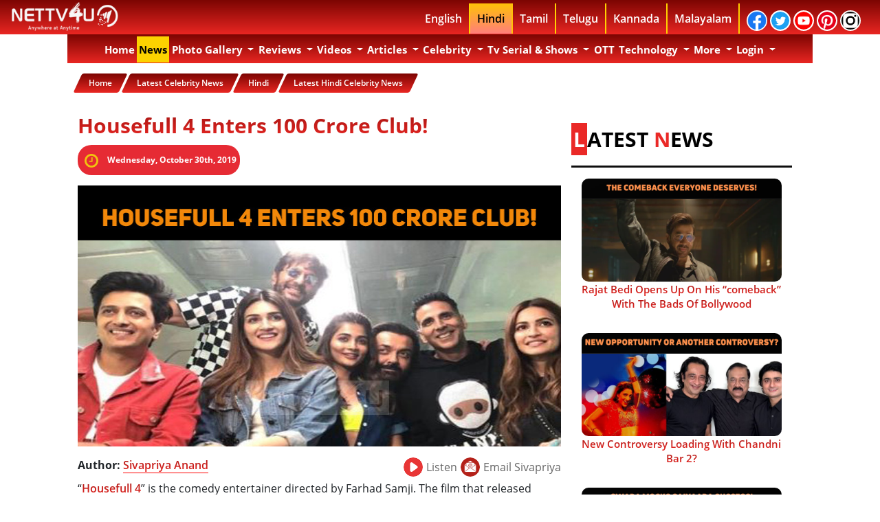

--- FILE ---
content_type: text/html; charset=UTF-8
request_url: https://nettv4u.com/latest-hindi-celebrity-news/housefull-4-enters-100-crore-club
body_size: 55469
content:
<!DOCTYPE html>
<html lang="en">
    <head>
        <link rel="alternate" href="https://nettv4u.com" hreflang="en"/>
        <!-- newtemp.template -->
        <!-- actionName:: index -->
        <!-- Execution time : 6824.2690563202 ms(s) tick : 09/30/2025 06:11:22 am BB -->
        <!-- Main Template -->
        <meta charset="utf-8">
        <meta http-equiv="X-UA-Compatible" content="IE=edge"/>
                <meta property="fb:app_id" content="863836456978095"/>
        <meta property="fb:pages" content="828465547270842"/>
        <meta property="fb:pages" content="1654809574736894"/>
        <meta property="fb:pages" content="1503185523335056"/>
        <meta property="fb:pages" content="930040967044709"/>
        <meta property="fb:pages" content="863836456978095"/>
        <meta property="fb:pages" content="528824014158051"/>
        
        
        
        <link rel="canonical" href="https://nettv4u.com/latest-hindi-celebrity-news/housefull-4-enters-100-crore-club"/>
                                                <!-- ta page is following -->
        <meta property="fb:pages" content="1164703663630687"/>
        <meta name="twitter:card" content="summary_large_image">
        <!-- fb meta -->
        <meta property="og:type" content="article"/>
                            <meta property="og:image" content="https://nettv4u.com/serialimages/30-10-2019/housefull-4-enters-100-crore-club-.jpg"/>
            <meta property="og:image:url" content="https://nettv4u.com/serialimages/30-10-2019/housefull-4-enters-100-crore-club-.jpg"/>
            <meta property="og:image:width" content="620"/>
            <meta property="og:image:height" content="541"/>
            <meta property="og:image:type" content="image/jpeg"/>
        
        <meta property="og:site_name" content="nettv4u"/>
        <meta name="msvalidate.01" content="4766548DAE47999D431A0D7F70E92306"/>
        <!-- bing1 tag -->
        <meta name="msvalidate.01" content="0CD00DB198D31C735F3766740A386EE8" />
        
        <meta name="propeller" content="35499b2c069940d72385c014bf11357b">
        
        <link rel="image_src" href="https://nettv4u.com/uploads/img/logo.jpg"/>
        <meta name="google-site-verification" content="75XT1NreDNHnihrSJex1RNZffh81dXvmo_HjctpDVaw"/>
        <!--   Aug 18 2016 -->
        <meta name="google-site-verification" content="SMn12NivfmccmcWYuWEsycPGJ1KR0CV9UwfMZmxwRcE"/>
        <!-- Bidvertiser2036988 -->

        <!-- Meta Data -->
                    <title>Housefull 4 Enters 100 Crore Club! | NETTV4U</title>
            <meta name="description" content="&amp;amp;ldquo;Housefull 4&amp;amp;rdquo; is the comedy entertainer directed by Farhad Samji. The film t.."/>
            <meta property="og:title" content="Housefull 4 Enters 100 Crore Club! | NETTV4U"/>
            <meta property="og:description" content="&amp;amp;ldquo;Housefull 4&amp;amp;rdquo; is the comedy entertainer directed by Farhad Samji. The film t.."/>
            
            <meta name="twitter:site" content="https://nettv4u.com/">
            <meta name="twitter:title" content="Housefull 4 Enters 100 Crore Club! | NETTV4U">
            <meta name="twitter:description" content="&amp;amp;ldquo;Housefull 4&amp;amp;rdquo; is the comedy entertainer directed by Farhad Samji. The film t..">
            <meta name="twitter:creator" content="nettv4u">
            <meta name="twitter:domain" content="nettv4u.com">
                    
        <script type="text/javascript">
            if (window.location.pathname.match(/(\/){2,}/) && window.location.pathname.length > 1) {
                var urlProtocol = window.location.protocol;
                var urlHostname = window.location.hostname;
                var urlport = window.location.port;
                var urlPathname = window.location.pathname.replace(/(\/){2,}/, '/');
                var newUrl = urlProtocol + '//' + urlHostname + urlport + urlPathname;
                window.history.replaceState({}, document.title, newUrl);
            }
        </script>

                                                                                                                            <META NAME="ROBOTS" CONTENT="INDEX, FOLLOW">
                <meta name="viewport" content="width=device-width, initial-scale=1" />
        <!--<link rel="stylesheet" href="https://nettv4u.com/css/vs.css" type="text/css"/> -->
        

        <link rel="stylesheet" href="https://nettv4u.com/css/device_v_1.css" type="text/css">
        
        <!-- device_v_2.css-->
        <style type="text/css">
            body{
                font-family:open sans,sans-serif;
                font-weight:700
            }
            .bg-warning{
                background:#ab1210;
                background-image:linear-gradient(#7c0502,#e92622)
            }
            .navbar-light .navbar-nav .active>.nav-link,.navbar-light .navbar-nav .nav-link.active,.navbar-light .navbar-nav .nav-link.show,.navbar-light .navbar-nav .show>.nav-link{
                color:#fff
            }
            .navbar-light .navbar-nav .nav-link{
                color:#fff
            }
            .navbar-light .navbar-nav .nav-link:focus,.navbar-light .navbar-nav .nav-link:hover{
                color:#000;
                background-color:#fff
            }
            .navbar-expand-lg .navbar-nav .nav-link {
                padding-right: 0.2rem !important;
                padding-left: 0.2rem !important;
            }
            .logo_v1{
                float:left
            }
            .header_c1{
                width:100%;
                height:50px;
                background:#7c0502;
                background-image:linear-gradient(#7c0502,#e92622);
                position:fixed;
                z-index:999;
                top:0
            }
            .header_c2{
                width:77%;
                margin:auto
            }
            .header_lang ul{
                width:auto;
                display:block;
                vertical-align:middle;
                float:right;
                margin:5px
            }
            .header_lang ul li{
                float:left;
                display:block;
                border-right:2px solid #ffd200;
                padding:10px
            }
            .header_lang ul li a{
                color:#fff;
                text-decoration:none;
                background-color:transparent
            }
            ul li a:nth-child(6){
                border-right:0 solid #fff
            }
            .dropdown-menu{
                position:absolute;
                top:100%;
                left:0;
                z-index:1000;
                display:none;
                float:left;
                min-width:10rem;
                padding:0 0;
                margin:1px 0 0 0;
                font-size:1rem;
                color:#000;
                text-align:left;
                list-style:none;
                background-color:#ab1210;
                background-image:linear-gradient(#ab1210,#e92622);
                background-clip:padding-box
            }
            ul li:nth-child (11) .dropdown-menu{
                margin:8px 0 0 -139px
            }
            .dropdown-item{
                color:#000;
                font-weight:700;
                font-size:14px;
                text-decoration:none;
                border-bottom:1px solid #fff
            }
            .dropdown-item .mobile{
                color:#000;
                font-weight:700;
                font-size:14px;
                text-decoration:none;
                border-bottom:1px solid #fff
            }
            .dropdown-item.active{
                color:#000;
                font-weight:700;
                font-size:14px;
                text-decoration:none;
                background-color:#ffc107!important
            }
            .dropdown-item.focus{
                color:#000;
                font-weight:700;
                font-size:14px;
                text-decoration:none;
                background-color:#ffc107!important
            }
            .dropdown-item:hover{
                color:#fff;
                font-weight:700;
                font-size:14px;
                text-decoration:none;
                background-color:#7c0502!important
            }
            .nav-link{
                cursor:pointer;
                text-transform:capitalize
            }
            .news_index_inner_c23{
                cursor:pointer;
                text-transform:capitalize
            }
            .news_index_inner_c24{
                cursor:pointer;
                text-transform:capitalize
            }
            .searchbar{
                margin-bottom:auto;
                margin-top:auto;
                height:45px;
                background-color:#353b48;
                border-radius:30px;
                padding:5px;
                width:85%;
                text-align:center;
                margin:auto
            }
            .searchbar .search_input{
                padding:0 10px;
                width:85%;
                caret-color:#e62b34;
                transition:width .4s linear
            }
            .searchbar .search_icon{
                background:lightgrey;
                color:#e74c3c
            }
            .search_input{
                color:#fff;
                border:0;
                outline:0;
                background:0 0;
                width:0;
                caret-color:transparent;
                line-height:40px;
                transition:width .4s linear
            }
            .search_icon{
                height:35px;
                width:35px;
                float:right;
                display:flex;
                justify-content:center;
                align-items:center;
                border-radius:50%;
                outline:0
            }
            @media only screen and (min-width:1200px){
                .menu_1_mobile{
                    display:none
                }
                .desktop_bg{
                    display:block;
                    padding-top:50px;
                    font-family:open sans,sans-serif;
                    width:100%
                }
                .container{
                    max-width:1084px
                }
            }
            @media only screen and (min-width:992px){
                .menu_1_mobile{
                    display:none
                }
                .desktop_bg{
                    display:block;
                    padding-top:50px;
                    font-family:open sans,sans-serif;
                    width:100%
                }
            }
            .navbar.navbar-expand-lg.navbar-light.bg-warning{

                z-index:998;
                width:1054px
            }
            .navbar-nav .nav-link{
                font-size:15px;
                font-family:open sans,sans-serif;
                font-weight:700
            }
            .header{
                background-color:#fff;
                padding:10px;
                text-align:center
            }
            .sticky{
                position:fixed;
                top:50px;
                width:78.2%
            }
            .navbar-nav .dropdown-menu{
                position:static;
                float:none
            }
            .padding_zero{
                padding:0
            }
            .content{
                margin-top:25px;
                position:relative;
                left:51.3%;
                padding:0;
                width:100%;
                -webkit-transform:translate(-50%,-50%);
                transform:translate(-50%,-50%);
                overflow:hidden;
                font-family:open sans,sans-serif;
                font-size:35px;
                line-height:40px;
                color:#fff;
                background-color:#3c3838
            }
            .content__container{
                font-weight:600;
                overflow:hidden;
                height:40px;
                padding:0 40px
            }
            .content__container__text{
                display:inline;
                float:left;
                margin:0
            }
            .content__container__list{
                margin-top:0;
                padding-left:227px;
                text-align:left;
                list-style:none;
                -webkit-animation-name:change;
                -webkit-animation-duration:10s;
                -webkit-animation-iteration-count:infinite;
                animation-name:change;
                animation-duration:10s;
                animation-iteration-count:infinite
            }
            .hot_topic_item{
                line-height:40px;
                margin:0
            }
            @-webkit-keyframes opacity{
                0%,100%{
                    opacity:0
                }
                50%{
                    opacity:1
                }
            }
            @-webkit-keyframes change{
                0%,100%,12.66%{
                    -webkit-transform:translate3d(0,0,0);
                    transform:translate3d(0,0,0)
                }
                16.66%,29.32%{
                    -webkit-transform:translate3d(0,-25%,0);
                    transform:translate3d(0,-25%,0)
                }
                33.32%,45.98%{
                    -webkit-transform:translate3d(0,-50%,0);
                    transform:translate3d(0,-50%,0)
                }
                49.98%,62.64%{
                    -webkit-transform:translate3d(0,-75%,0);
                    transform:translate3d(0,-75%,0)
                }
                66.64%,79.3%{
                    -webkit-transform:translate3d(0,-50%,0);
                    transform:translate3d(0,-50%,0)
                }
                83.3%,95.96%{
                    -webkit-transform:translate3d(0,-25%,0);
                    transform:translate3d(0,-25%,0)
                }
            }
            @keyframes opacity{
                0%,100%{
                    opacity:0
                }
                50%{
                    opacity:1
                }
            }
            @keyframes change{
                0%,100%,12.66%{
                    -webkit-transform:translate3d(0,0,0);
                    transform:translate3d(0,0,0)
                }
                16.66%,29.32%{
                    -webkit-transform:translate3d(0,-25%,0);
                    transform:translate3d(0,-25%,0)
                }
                33.32%,45.98%{
                    -webkit-transform:translate3d(0,-50%,0);
                    transform:translate3d(0,-50%,0)
                }
                49.98%,62.64%{
                    -webkit-transform:translate3d(0,-75%,0);
                    transform:translate3d(0,-75%,0)
                }
                66.64%,79.3%{
                    -webkit-transform:translate3d(0,-50%,0);
                    transform:translate3d(0,-50%,0)
                }
                83.3%,95.96%{
                    -webkit-transform:translate3d(0,-25%,0);
                    transform:translate3d(0,-25%,0)
                }
            }
            .top_topics p{
                text-align:center;
                background-color:#3c3838;
                color:#fff;
                font-size:25px
            }
            @media only screen and (max-width:768px){
                .logo_v1{
                    float:left;
                    text-align:center
                }
                .menu_1_desktop{
                    display:none
                }
                .container_1{
                    padding:0
                }
                .header_c2{
                    width:100%;
                    margin:auto
                }
                .header_lang{
                    display:none
                }
                .navbar-nav .dropdown-menu{
                    margin:0;
                    position:static;
                    float:none
                }
            }
            @media only screen and (max-width:600px){
                .logo_v1{
                    float:left;
                    text-align:center
                }
                .menu_1_desktop{
                    display:none
                }
                .container_1{
                    padding:0
                }
                .header_c2{
                    width:100%;
                    margin:auto
                }
                .header_lang{
                    display:none
                }
                .navbar-nav .dropdown-menu{
                    margin:0;
                    position:static;
                    float:none
                }
                .header{
                    width:100%;
                    float:left;
                    margin-top:45px;
                    background-color:#fff;
                    padding:10px;
                    text-align:center
                }
                .header img{
                    width:100%
                }
                .navbar.navbar-expand-lg.navbar-light.bg-warning{
                    width:100%
                }
            }
            *{
                -moz-box-sizing:border-box;
                -webkit-box-sizing:border-box;
                box-sizing:border-box;
                margin:0;
                padding:0
            }
            .image_hover_zoom {
                position:relative;
                margin:1%;
                overflow:hidden
            }
            .image_hover_zoom img {
                max-width:100%;
                -moz-transition:all .3s;
                -webkit-transition:all .3s;
                transition:all .3s
            }
            .image_hover_zoom img:hover {
                -moz-transform:scale(1.1);
                -webkit-transform:scale(1.1);
                transform:scale(1.1)
            }
            .text-block{
                position:absolute;
                bottom:2px;
                right:5px;
                width:96%;
                margin:auto;
                height:75px;
                display:inline-block;
                font-size:12px
            }
            .text-block p{
                text-align:center;
                background-color:#c12a2ae0;
                color:#fff;
                font-size:15px
            }
            .text-block p::first-letter{
                font-size:20px;
                color:#000;
                background-color:#ffc107
            }
            #grad1{
                background-size:100% 200px;
                background-image:linear-gradient(#3c3838,#fff);
                background-repeat:no-repeat
            }
            .photos{
                position:relative;
                width:95%
            }
            .image{
                opacity:1;
                display:block;
                width:100%;
                height:auto;
                transition:.5s ease;
                backface-visibility:hidden
            }
            .middle{
                transition:.5s ease;
                opacity:0;
                position:absolute;
                top:50%;
                left:50%;
                transform:translate(-50%,-50%);
                -ms-transform:translate(-50%,-50%);
                text-align:center
            }
            .photos:hover .image{
                opacity:.3
            }
            .photos:hover .middle{
                opacity:1
            }
            .text{
                background-color:#c03b3a;
                color:#fff;
                font-size:16px;
                padding:16px 32px;
                border-radius:10px
            }
            .video_image_text{
                width:100%;
                text-align:center;
                color:#fff
            }
            .video_image_text_icons{
                width:100%
            }
            .video_image_text_icons ul{
                color:#fff;
                -webkit-border-radius:100%;
                -moz-border-radius:100%;
                border-radius:100%;
                position:absolute;
                top:45%;
                left:45%;
                transform:translate(-50%,-50%);
                list-style:none
            }
            .video_image_text_icons li a{
                text-align:center;
                color:#fff;
                -webkit-border-radius:100%;
                -moz-border-radius:100%;
                border-radius:100%;
                animation-duration:1s;
                animation-delay:.1s;
                animation-iteration-count:infinite;
                animation-name:pulse
            }
            @keyframes pulse{
                0%{
                    -webkit-transform:scale3d(1,1,1);
                    transform:scale3d(1,1,1)
                }
                50%{
                    -webkit-transform:scale3d(1.05,1.05,1.05);
                    transform:scale3d(1.05,1.05,1.05)
                }
                100%{
                    -webkit-transform:scale3d(1,1,1);
                    transform:scale3d(1,1,1)
                }
            }
            .pad_0{
                padding:0
            }
            .pad_1{
                padding:1px
            }
            .pad_2{
                padding:2px
            }
            .pad_3{
                padding:3px
            }
            .pad_4{
                padding:4px
            }
            .pad_5{
                padding:5px
            }
            .pad_6{
                padding:6px
            }
            .pad_7{
                padding:7px
            }
            .pad_8{
                padding:8px
            }
            .pad_9{
                padding:9px
            }
            .pad_10{
                padding:10px
            }
            .pad_12{
                padding:12px
            }
            .pad_15{
                padding:15px
            }
            .pad_20{
                padding:20px
            }
            .pad_25{
                padding:25px
            }
            .pad_top_5{
                padding-top:5px
            }
            .pad_top_10{
                padding-top:10px
            }
            .pad_top_15{
                padding-top:15px
            }
            .pad_top_20{
                padding-top:20px
            }
            .pad_top_25{
                padding-top:25px
            }
            .pad_bottom_5{
                padding-bottom:5px
            }
            .pad_bottom_10{
                padding-bottom:10px
            }
            .pad_bottom_15{
                padding-bottom:15px
            }
            .pad_bottom_20{
                padding-bottom:20px
            }
            .pad_bottom_25{
                padding-bottom:25px
            }
            .mar_0{
                margin:0
            }
            .mar_1{
                margin:1px
            }
            .mar_2{
                margin:2px
            }
            .mar_3{
                margin:3px
            }
            .mar_4{
                margin:4px
            }
            .mar_5{
                margin:5px
            }
            .mar_6{
                margin:6px
            }
            .mar_7{
                margin:7px
            }
            .mar_8{
                margin:8px
            }
            .mar_9{
                margin:9px
            }
            .mar_10{
                margin:10px
            }
            .mar_top_5{
                margin-top:5px
            }
            .mar_top_10{
                margin-top:10px
            }
            .mar_top_15{
                margin-top:15px
            }
            .mar_top_20{
                margin-top:20px
            }
            .mar_bottom_5{
                margin-bottom:5px
            }
            .mar_bottom_10{
                margin-bottom:10px
            }
            .mar_bottom_15{
                margin-bottom:15px
            }
            .mar_bottom_20{
                margin-bottom:20px
            }
            .border_r_5{
                border-radius:5px
            }
            .border_r_10{
                border-radius:10px
            }
            .back_g{
                background:#7c0502;
                background-image:linear-gradient(#7c0502,#e92622)
            }
            .font_bg{
                background:-webkit-linear-gradient(#a71613,#e92622);
                -webkit-background-clip:text;
                -webkit-text-fill-color:transparent
            }
            .text_red_white{
                display:inline-block;
                box-shadow:0 0 0 3em #e62b34 inset;
                color:#fff
            }
            .hot_topic_text p{
                background-color:#c12a2ae0;
                color:#fff;
                font-size:15px
            }
            .text_center{
                text-align:center
            }
            .ul_list{
                list-style:none
            }
            .home_header_c1{
                width:100%;
                height:50px;
                position:fixed;
                top:0;
                z-index:1038
            }
            .home_header_c2{
                width:77%;
                margin:auto
            }
            .logo_v1{
                float:left
            }
            .header_lang ul{
                width:auto;
                display:block;
                vertical-align:middle;
                float:right;
                margin:5px;
                font-weight:700
            }
            .header_lang ul li{
                float:left;
                display:block;
                border-right:2px solid #ffd200;
                padding:10px
            }
            .header_lang ul li a{
                color:#fff;
                text-decoration:none;
                background-color:transparent
            }
            .header_lang ul li a{
                color:#fff;
                text-decoration:none;
                background-color:transparent
            }
            .fa{
                padding:5px;
                font-size:18px;
                width:30px;
                text-align:center;
                text-decoration:none;
                margin:-20px 2px;
                border-radius:50px;
                border:2px solid;
                display:inline-block;
                font:normal normal normal 14px/1 FontAwesome;
                font-size:inherit;
                text-rendering:auto;
                -webkit-font-smoothing:antialiased;
                -moz-osx-font-smoothing:grayscale
            }
            .fa-facebook{
                background:#3b5998!important;
                color:#fff
            }
            .fa-twitter{
                background:#55acee!important;
                color:#fff
            }
            .fa-youtube{
                background:#b00!important;
                color:#fff
            }
            .fa-google{
                background:#dd4b39!important;
                color:#fff
            }
            .fa-pinterest{
                background:#cb2027!important;
                color:#fff
            }
            ul li a:nth-child(6){
                border-right:2px solid #fff
            }
            .logo_img{
                width:160px;
                height:42px;
                margin-top:3px
            }
            .btn-primary{
                color:#000;
                background-color:#ffc107;
                border-color:#ffc107
            }
            .btn-primary:not(:disabled):not(.disabled).active:focus,.btn-primary:not(:disabled):not(.disabled):active:focus,.show>.btn-primary.dropdown-toggle:focus{
                box-shadow:0 0 0 0 #ffc107
            }
            .btn-primary:not(:disabled):not(.disabled).active,.btn-primary:not(:disabled):not(.disabled):active,.show>.btn-primary.dropdown-toggle{
                color:#000;
                background-color:#ffc107;
                border-color:#ffc107
            }
            .btn-primary.focus,.btn-primary:focus{
                box-shadow:0 0 0 0 #ffc107
            }
            .btn-primary:hover{
                color:#000;
                background-color:#ffc107;
                border-color:#ffc107
            }
            .dropdown-menu{
                position:absolute;
                top:100%;
                left:0;
                z-index:1000;
                display:none;
                float:left;
                min-width:9rem;
                padding:0 0;
                margin:1px 0 0 3px;
                font-size:1rem;
                color:#000;
                text-align:left;
                list-style:none;
                background-color:#ab1210;
                background-image:linear-gradient(#ab1210,#e92622);
                background-clip:padding-box
            }
            .mobile_lang_menu{
                background:#ffc107
            }
            .mobile_lang_menu ul{
                margin:5px;
                font-weight:600;
                line-height:25px;
                z-index:1030
            }
            .mobile_lang_menu ul li{
                border-bottom:1px solid #000
            }
            .mobile_lang_menu ul li a{
                color:#000
            }
            .navbar.navbar-expand-lg.navbar-light.bg-warning{
                width:100%;
                max-width:1084px;

                z-index:998
            }
            .button_col{
                color:#ffc107;
                background:#ffc107;
                border-color:#ffc107
            }
            .last_li{
                border:0!important
            }
            .dropdown-menu .show a{
                color:#fff
            }
            .container{
                background:#fff
            }
            .top_topics p{
                text-align:center;
                background-color:#3c3838;
                color:#fff;
                font-size:25px
            }
            .navbar{
                padding:3px;
                padding-bottom:1px
            }
            .body_bg{
                background-attachment:fixed;
                background-position:center top;
                background-repeat:no-repeat;
                display:block;
                padding-top:50px;
                width:100%
            }
            .home_btn{
                font-weight:600
            }
            .ad_c1{
                text-align:center;
                margin:5px
            }
            .float_n{
                float:none
            }
            .float_l{
                float:left
            }
            .float_r{
                float:right
            }
            .auto_margin{
                margin:auto
            }
            .section_title_c1{
                margin-bottom:0
            }
            .section_title_c2{
                background-color:#ffc107;
                color:#000;
                padding:3px
            }
            .section_title_c3{
                color:#ea2927;
                font-size:30px
            }
            .section_title_bg{
                background-color:#3c3838
            }
            .top_stories_c1{
                text-align:center;
                color:#fff
            }
            .top_stories_c2{
                text-align:center;
                width:300px;
                height:300px;
                padding:5px;
                border:1px solid #fff
            }
            .sections_news_t_c1{
                margin-bottom:0;
                text-align:left;
                font-size:30px;
                color:#000;
                margin-top:15px
            }
            .sections_news_t_c2{
                background-color:#ea2927;
                color:#fff;
                padding:3px
            }
            .sections_news_t_c3{
                color:#ea2927;
                font-size:30px
            }
            .sections_news_t_c4{
                height:3px;
                margin-left:auto;
                margin-right:auto;
                background-color:#0e0e0e;
                border:0 none
            }
            .sections_news_c1{
                border-radius:10px;
                height:200px;
                text-align:center;
                width:100%
            }
            .sections_news_c2{
                height:100px;
                text-align:center
            }
            .sections_news_c3{
                font-size:16px;
                font-weight:600
            }
            .news_index_inner{
                margin-bottom:20px
            }
            .news_index_inner .news_index_inner_c1{
                display:block;
                -webkit-transition:.2s opacity;
                transition:.2s opacity;
                text-align:center
            }
            .news_index_inner_c3 .news_index_inner_c4.cat-1{
                display:inline-block;
                box-shadow:0 0 0 3em #e62b34 inset;
                color:#fff;
                font-size:12px;
                padding:3px 12px 3px 12px;
                border-radius:0;
                font-weight:700;
                margin:auto
            }
            .news_index_inner_c3 .news_index_inner_c5{
                font-size:13px;
                font-weight:600
            }
            .news_index_inner .news_index_inner_c6{
                font-size:18px;
                margin-bottom:0;
                text-align:center
            }
            .more_link_c1_text{
                box-shadow:0 0 0 3em #e62b34 inset;
                color:#fff;
                font-size:12px;
                padding:5px 10px 5px 10px;
                border-radius:20px;
                font-weight:700;
                float:left;
                margin:2px
            }
            .photo_sections_c1{
                text-align:center;
                width:250px;
                height:250px;
                padding:5px;
                border:1px solid #000
            }
            .photo_sections_c2{
                margin-top:0;
                margin-bottom:0;
                height:50px;
                overflow:hidden
            }
            .photo_sections_c3{
                font-size:12px;
                font-weight:600
            }
            .video_image_text1{
                width:100%;
                height:43px;
                text-align:center;
                font-size:15px;
                margin-top:15px
            }
            .video_image_text1 p{
                font-size:15px;
                background:-webkit-linear-gradient(#7c0502,#e92622);
                -webkit-background-clip:text;
                -webkit-text-fill-color:transparent;
                height:43px
            }
            .sections_video_c1{
                width:100%
            }
            .sections_video_c2{
                width:95%;
                height:285px;
                object-fit:cover
            }
            .sections_video_c3{
                width:45px
            }
            .section_review_c2{
                object-fit:cover;
                border-radius:10px;
                width:195px;
                height:300px;
                -webkit-box-shadow:0 0 20px rgba(0,0,0,.8);
                -moz-box-shadow:0 0 20px rgba(0,0,0,.8);
                box-shadow:4px 4px 12px rgba(4,4,4,.8);
                -moz-border-radius:100px/10px
            }
            .section_review_c3{
                font-size:15px;
                font-weight:600;
                height:50px
            }
            .section_review_c4{
                box-shadow:0 0 0 3em #e62b34 inset;
                color:#fff;
                font-size:12px;
                padding:5px 10px 5px 10px;
                border-radius:20px;
                font-weight:700;
                float:left;
                margin:2px
            }
            .text-md-left{
                text-align:left!important
            }
            #footer h3{
                padding-left:10px;
                border-left:5px solid #ffd200;
                padding-bottom:1px;
                margin-bottom:20px;
                font-size:20px;
                color:#430402;
                font-weight:700;
                background:linear-gradient(#fff,#ffbdbc);
                -webkit-background-clip:text;
                -webkit-text-fill-color:transparent;
                margin-left:13px
            }
            .list-unstyled{
                padding-left:0;
                list-style:none
            }
            #footer ul.quick-links li{
                padding:3px 0;
                -webkit-transition:.5s all ease;
                -moz-transition:.5s all ease;
                transition:.5s all ease
            }
            #footer ul.social li{
                padding:3px 0
            }
            #footer ul.quick-links li a,#footer ul.social li a{
                color:#fff
            }
            #footer a{
                font-size:14px;
                color:#fff;
                text-decoration:none!important;
                background-color:transparent;
                -webkit-text-decoration-skip:objects
            }
            #footer ul.quick-links li a i{
                margin-right:5px
            }
            #footer ul.social li a i{
                margin-right:5px;
                font-size:17px;
                -webkit-transition:.5s all ease;
                -moz-transition:.5s all ease;
                transition:.5s all ease
            }
            .fa_footer_icon{
                padding:7px;
                font-size:17px;
                width:35px;
                height:35px;
                text-align:center;
                text-decoration:none;
                margin:0 0;
                border-radius:50px;
                border:2px solid;
                display:inline-block;
                font:normal normal normal 14px/1 FontAwesome;
                font-size:inherit;
                text-rendering:auto;
                -webkit-font-smoothing:antialiased;
                -moz-osx-font-smoothing:grayscale
            }
            .text-white{
                color:#fff!important
            }
            .footer_c1{
                display:inline-block;
                margin-top:15px;
                margin-left:15px
            }
            #footer a{
                font-size:14px;
                color:#fff;
                text-decoration:none!important;
                background-color:transparent;
                -webkit-text-decoration-skip:objects
            }
            .footer_c2{
                border-left:5px solid #ffd200;
                margin-left:15px
            }
            .fa_footer{
                padding:5px;
                font-size:18px;
                width:30px;
                text-align:center;
                text-decoration:none;
                margin:-20px 2px;
                border-radius:50px;
                display:inline-block;
                font:normal normal normal 14px/1 FontAwesome;
                font-size:inherit;
                text-rendering:auto;
                -webkit-font-smoothing:antialiased;
                -moz-osx-font-smoothing:grayscale
            }
            #footer ul.quick-links li:hover{
                padding:3px 0;
                margin-left:5px;
                font-weight:700
            }
            .news_index_inner_c2{
                height:85px
            }
            .news_inner_c1{
                font-size:30px;
                font-weight:700
            }
            .news_inner_c2{
                background:0 0;
                list-style:none;
                font-size:12px;
                padding:0;
                border-radius:0
            }
            .news_inner_c3{
                font-size:12px;
                font-weight:600
            }
            .news_inner_c4{
                padding:0;
                font-size:13px;
                width:15px;
                text-align:center;
                text-decoration:none;
                margin:0;
                border-radius:0;
                border:none;
                font-weight:700
            }
            .news_inner_c5{
                margin-top:2px;
                display:inline-block;
                box-shadow:0 0 0 3em #e62b34 inset;
                color:#fff;
                font-size:12px;
                padding:3px 5px 1px 3px;
                border-radius:20px;
                font-weight:700;
                margin-bottom:15px
            }
            .news_inner_c6{
                border:0;
                font-size:15px;
                margin:0;
                padding:0;
                width:20px
            }
            .news_inner_c7{
                border:0;
                font-size:12px;
                margin:0;
                padding:0;
                width:20px
            }
            .news_inner_c8{
                width:80%;
                height:350px
            }
            .news_index_inner{
                margin-bottom:5px
            }
            .para_text_c1{
                font-size:16px;
                font-weight:500;
                line-height:1.5
            }
            .para_text_c1 p{
                font-size:16px;
                font-weight:500;
                line-height:1.5
            }
            .para_text_c1 p:first-child:first-letter{
                color:#ea2927;
                float:left;
                font-family:Georgia;
                font-size:75px;
                line-height:60px;
                padding-top:4px;
                padding-right:8px;
                padding-left:3px
            }
            .news_index_inner .news_index_inner_c1{
                display:block;
                -webkit-transition:.2s opacity;
                transition:.2s opacity
            }
            a{
                font-weight:600;
                color:#212631;
                text-decoration:none
            }
            .news_index_inner .news_index_inner_c1>img{
                width:100%
            }
            img{
                vertical-align:middle
            }
            img{
                border:0
            }
            .news_index_inner .news_index_inner_c3{
                margin-top:-15px;
                margin-bottom:10px;
                text-align:center
            }
            .news_index_inner_c3 .news_index_inner_c4.cat-1{
                display:inline-block;
                box-shadow:0 0 0 3em #e62b34 inset;
                color:#fff;
                font-size:12px;
                padding:3px 12px 3px 12px;
                border-radius:0;
                font-weight:700;
                margin:auto
            }
            .news_index_inner_c3 .news_index_inner_c4{
                font-size:12px;
                text-transform:uppercase;
                padding:3px 10px;
                border-radius:2px;
                font-weight:700;
                margin-right:10px;
                -webkit-transition:.2s opacity;
                transition:.2s opacity
            }
            .news_index_inner_c3 .news_index_inner_c5{
                font-size:13px;
                font-weight:600
            }
            .news_index_inner .news_index_inner_c6{
                font-size:18px;
                margin-bottom:0
            }
            news_sections ul li a:nth-child(6){
                border-right:0 solid #fff
            }
            .news_index_inner_c7{
                float:left;
                border:0;
                outline:0;
                padding:10px;
                font-size:15px;
                font-weight:700;
                box-shadow:0 0 2px 1px #777575ab inset;
                background-color:#fff;
                color:#e92622;
                text-decoration:none
            }
            .news_index_inner_c8{
                overflow:hidden;
                float:left;
                padding:0
            }
            .news_index_inner_c9{
                width:100%;
                height:80px
            }
            .news_index_inner_c10{
                float:left;
                font-size:12px;
                text-align:center;
                padding:0
            }
            .news_index_inner_c11{
                font-weight:700;
                font-size:12px;
                background:-webkit-linear-gradient(#a71613,#e92622);
                -webkit-background-clip:text;
                -webkit-text-fill-color:transparent;
                text-align:left;
                margin-left:5px;
                height:42px;
                overflow:hidden
            }
            .news_index_inner_c12{
                margin-top:2px;
                display:inline-block;
                box-shadow:0 0 0 3em #e62b34 inset;
                color:#fff;
                font-size:12px;
                padding:5px 5px 5px 5px;
                border-radius:20px;
                font-weight:700;
                text-align:center
            }
            .news_index_inner_c13{
                padding:0;
                border:0;
                margin:0;
                font-size:12PX;
                width:15px
            }
            .news_index_inner_c14{
                border-radius:10px;
                height:150px;
                text-align:center;
                width:100%
            }
            .news_index_inner_c15{
                font-size:15px;
                font-weight:600;
                height:48px;
                width:95%;
                margin:auto
            }
            .news_index_inner_c16{
                height:70px;
                text-align:center
            }
            .news_index_inner_c17{
                width:95%;
                height:250px;
                object-fit:cover;
                border-radius:5px
            }
            .news_index_inner_c18{
                margin-top:10px;
                font-size:20px;
                margin-bottom:20px
            }
            .news_index_inner_c19{
                text-align:center;
                margin:10px 0 10px 0
            }
            .news_index_inner_c20{
                padding:0;
                margin:0;
                border:0;
                font-size:20px;
                font-weight:500
            }
            .news_index_inner_c21{
                border:0;
                outline:0;
                width:200px;
                height:30px;
                padding:10px;
                font-size:15px;
                font-weight:700;
                box-shadow:0 0 2px 1px #e92622 inset;
                background-color:#fff;
                color:#e92622;
                text-decoration:none
            }
            .news_index_inner_c22{
                background:#7c0502;
                background-image:linear-gradient(#7c0502,#e92622);
                outline:0;
                border:0;
                padding:3px;
                color:#fff;
                font-size:15px;
                font-weight:700
            }
            .news_index_inner_c23{
                padding:0;
                margin:0;
                border:0;
                font-size:20px
            }
            .news_index_inner_c24{
                outline:0;
                border:0;
                padding:3px;
                color:#fff;
                font-size:15px;
                font-weight:700
            }
            .news_index_inner_c25{
                font-size:20px;
                font-weight:600
            }
            .col-xs-6{
                width:50%
            }
            .review_inner_c1{
                margin:auto;
                perspective:200px;
                transition:all .2s ease;
                height:auto;
                width:320px;
                text-align:center;
                border-radius:20px;
                background-size:cover;
                box-shadow:0 5px 25px rgba(0,0,0,.87)
            }
            .review_inner_c2{
                border:0;
                margin:5px;
                font-size:15px;
                box-shadow:0 1px 5px rgba(0,0,0,.8);
                padding:2px;
                width:20px;
                height:20px
            }
            .review_inner_c3{
                font-size:15px;
                font-weight:700
            }
            .review_inner_c4{
                border:0;
                margin:5px;
                font-size:15px;
                box-shadow:0 1px 5px rgba(0,0,0,.8);
                padding:2px;
                width:20px;
                height:20px
            }
            .review_inner_c5{
                float:left;
                text-align:center;
                width:100%
            }
            .review_inner_c6{
                border-radius:10px;
                text-align:center;
                vertical-align:middle;
                width:300px;
                height:125px;
                margin-top:20px;
                margin:0 auto
            }
            .review_inner_c7{
                border:0;
                font-size:30px;
                margin:3px;
                color:#fff
            }
            .review_inner_c8{
                display:inline-block;
                vertical-align:middle;
                margin:10px
            }
            .review_inner_c9{
                border:0;
                height:2px;
                background-image:linear-gradient(to right,rgba(0,0,0,0),#ffd200,rgba(0,0,0,0))
            }
            .review_inner_c10{
                margin-top:30px
            }
            .breadcrumb li a:nth-child(1){
                background:#e62b34!important;
                color:#fff!important;
                background:-webkit-linear-gradient(#a71613,#e92622);
                -webkit-background-clip:text;
                -webkit-text-fill-color:#fff;
                padding:3px
            }
            .news_inner_c2{
                background:0 0;
                list-style:none;
                font-size:12px;
                padding:0;
                border-radius:0
            }
            .fa-instagram{
                color:#fff;
                background:#cb2027!important
            }
            a:hover{
                color:#fff;
                text-decoration:none
            }
            .movie_review_c1{
                text-align:center;
                margin:-12px
            }
            .movie_review_c2{
                display:inline-block;
                box-shadow:0 0 0 20em #e62b34 inset;
                color:#fff;
                font-size:12px;
                padding:5px 10px 5px 10px;
                border-radius:0;
                font-weight:700;
                margin:0
            }
            .movie_review_c3{
                float:right;
                text-align:center;
                margin-right:10%
            }
            .movie_review_c4{
                display:inline-block;
                box-shadow:0 0 0 20em #e62b34 inset;
                color:#fff;
                font-size:15px;
                padding:5px 10px 5px 10px;
                border-radius:0;
                font-weight:700;
                margin:0;
                width:140px
            }
            .movie_review_c1 a:hover{
                color:#fff;
                text-decoration:none
            }
            .breadcrumb li a:nth-child(1){
                background:#e62b34!important;
                color:#fff!important;
                background:-webkit-linear-gradient(#a71613,#e92622);
                -webkit-background-clip:text;
                -webkit-text-fill-color:#fff;
                padding:3px
            }
            .fa-instagram{
                color:#fff;
                background:#cb2027!important
            }
            a:hover{
                color:#fff;
                text-decoration:none
            }
            .p_s_c1{
                font-size:15px;
                font-weight:600
            }
            .dropdown-menu show a:nth-child(6){
                border-right:0 solid #fff
            }
            .container_form_box{
                display:inline-block;
                padding:10px;
                background:rgba(245,245,245,.96);
                border:1px solid #fff;
                position:fixed;
                bottom:0;
                z-index:1;
                right:3%
            }
            .btn-info,.btn:focus,.btn:hover{
                font-size:15px;
                color:#fff;
                background-color:#e62b34;
                border-color:#e62b34
            }
            .btn-info.focus,.btn-info:focus{
                box-shadow:0 0
            }
            .btn-success,.btn-success:not(:disabled):not(.disabled).active,.btn-success:not(:disabled):not(.disabled):active,.btn:focus,.btn:hover,.show>.btn-success.dropdown-toggle{
                font-size:15px;
                color:#fff;
                background-color:#e62b34;
                border-color:#e62b34
            }
            .btn-success.focus,.btn-success:focus{
                box-shadow:0 0
            }
            .close_button{
                background:#e62b34!important;
                font-size:20px;
                padding:12px!important;
                font-weight:700
            }
            .modal-content{
                width:80%;
                margin:auto
            }
            .container_form_box{
                display:inline-block;
                padding:10px;
                background:rgba(245,245,245,.96);
                border:1px solid #fff;
                position:fixed;
                bottom:0;
                z-index:1;
                right:3%
            }
            .popup_modal{
                display:none;
                position:fixed;
                z-index:1;
                padding-top:100px;
                left:0;
                top:0;
                width:100%;
                height:100%;
                overflow:auto;
                background-color:rgba(109,108,108,.72)
            }
            .popup_modal-content{
                background:#7c0502;
                background-image:linear-gradient(#7c0502,#e92622);
                margin:auto;
                padding:20px;
                border:2px solid #fff;
                width:500px;
                border-radius:10px
            }
            .subscribeclose{
                color:#ffd200;
                float:right;
                font-size:40px;
                font-weight:700
            }
            .subscribeclose:focus,.subscribeclose:hover{
                color:#000;
                text-decoration:none;
                cursor:pointer
            }
            .subscribe_iframe{
                width:304px
            }
            .cho_lang{
                color:#fff!important;
                background:#7c0502;
                background-image:linear-gradient(#7c0502,#e92622)
            }
            .cho_lang:hover{
                color:#fff!important;
                background:#7c0502;
                background-image:linear-gradient(#7c0502,#e92622)
            }
            .skin_link{
                width:10%!important;
                height:100%;
                display:block;
                position:fixed;
                left:0;
                top:0;
                z-index:0
            }
            .tv_serial{
                width:95%;
                border-radius:10px;
                height:250px
            }
            .google_ad_width{
                width:300px!important;
                height:600px!important
            }
            .top_stories_c2{
                text-align:center;
                width:100%;
                height:300px;
                padding:5px;
                border:1px solid #fff
            }
            .loop5_c1{
                height:200px
            }
            .loop2_c1{
                margin-top:5px
            }
            @media (min-width:320px) and (max-width:480px){
                .para_text_c1{
                    width:91%;
                    margin:auto;
                    z-index:1;
                    font-size:16px;
                    font-weight:500;
                    line-height:1.5;
                    margin-top:10px
                }
                .google_ad_width{
                    width:300px!important;
                    height:250px!important
                }
                .movie_rew_imag_1{
                    box-shadow:none
                }
                .movie_rew_imag_2{
                    object-fit:cover;
                    border-radius:10px;
                    width:230px;
                    height:300px
                }
                .review_inner_c10{
                    margin-top:15px
                }
                .review_inner_c10{
                    margin-top:25px
                }
                .desktop_show{
                    display:none
                }
                .pulling{
                    color:pink
                }
                .home_header_c2{
                    width:100%;
                    margin:auto
                }
                .logo_v1{
                    width:40%;
                    margin-left:10px
                }
                .home_header_c2{
                    width:100%;
                    margin:auto
                }
                .mobile_show{
                    float:right;
                    margin:6px
                }
                .sticky{
                    top:50px;
                    z-index:1;
                    height:auto;
                    overflow-y:auto;
                    position:fixed;
                    max-height:calc(100% - 50px);
                }
                .news_index_inner .news_index_inner_c1 img{
                    width:100%;
                    height:225px
                }
                .sections_video_c2{
                    width:95%;
                    height:175px;
                    object-fit:cover
                }
                .sections_news_t_c1{
                    margin-bottom:0;
                    text-align:left;
                    font-size:22px;
                    color:#000;
                    margin-top:15px
                }
                .section_review_c4{
                    box-shadow:0 0 0 3em #e62b34 inset;
                    color:#fff;
                    font-size:10px;
                    padding:5px 10px 5px 10px;
                    border-radius:20px;
                    font-weight:700;
                    float:left;
                    margin:2px
                }
                .news_inner_c1{

                    font-size:30px;
                    font-weight:700
                }
                .news_inner_c8{
                    width:300px;
                    height:160px
                }
                .m_review_c1{
                    height:345px
                }
                .container_form_box{
                    -moz-transform:rotate(-90deg);
                    -ms-transform:rotate(-90deg);
                    -o-transform:rotate(-90deg);
                    -webkit-transform:rotate(-90deg);
                    right:auto;
                    overflow:hidden;
                    position:fixed;
                    right:-16px;
                    bottom:50%;
                    display:inline-block;
                    padding:5px;
                    background:rgba(245,245,245,.96);
                    border:1px solid #fff;
                    position:fixed;
                    z-index:1
                }
                .popup_modal-content{
                    background:#7c0502;
                    background-image:linear-gradient(#7c0502,#e92622);
                    margin:auto;
                    padding:20px;
                    border:2px solid #fff;
                    width:300px;
                    border-radius:10px
                }
                .subscribe_iframe{
                    width:97%
                }
                .sub_bottom,.sub_bottom:focus,.sub_bottom:hover{
                    font-size:12px;
                    color:#fff;
                    background-color:#e62b34;
                    border-color:#e62b34;
                    padding:5px;
                    font-weight:700
                }
                .video_image_text_icons ul{
                    color:#fff;
                    -webkit-border-radius:100%;
                    -moz-border-radius:100%;
                    border-radius:100%;
                    position:absolute;
                    top:45%;
                    left:45%;
                    transform:translate(-50%,-50%);
                    list-style:none
                }
                .tv_serial{
                    width:95%;
                    border-radius:10px;
                    height:160px
                }
                .loop5_c1{
                    height:300px
                }
            }
            @media (min-width:481px) and (max-width:767px){
                .google_ad_width{
                    width:300px!important;
                    height:250px!important
                }
                .movie_rew_imag_1{
                    box-shadow:none
                }
                .movie_rew_imag_2{
                    object-fit:cover;
                    border-radius:10px;
                    width:230px;
                    height:300px
                }
                .review_inner_c10{
                    margin-top:15px
                }
                .review_inner_c10{
                    margin-top:25px
                }
                .desktop_show{
                    display:none
                }
                .pulling{
                    color:indigo
                }
                .home_header_c2{
                    width:100%;
                    margin:auto
                }
                .logo_v1{
                    width:40%;
                    margin-left:10px
                }
                .home_header_c2{
                    width:100%;
                    margin:auto
                }
                .mobile_show{
                    float:right;
                    margin:6px
                }
                .sticky{
                    top:50px;
                    z-index:1;
                    height:auto;
                    overflow-y:auto;
                    position:fixed;
                    max-height:calc(100% - 50px);
                }
                .news_inner_c1{

                    font-size:30px;
                    font-weight:700
                }
                .news_inner_c8{
                    width:300px;
                    height:160px
                }
                .m_review_c1{
                    height:345px
                }
                .container_form_box{
                    -moz-transform:rotate(-90deg);
                    -ms-transform:rotate(-90deg);
                    -o-transform:rotate(-90deg);
                    -webkit-transform:rotate(-90deg);
                    right:auto;
                    overflow:hidden;
                    position:fixed;
                    right:-16px;
                    bottom:50%;
                    display:inline-block;
                    padding:5px;
                    background:rgba(245,245,245,.96);
                    border:1px solid #fff;
                    position:fixed;
                    z-index:1
                }
                .sub_bottom,.sub_bottom:focus,.sub_bottom:hover{
                    font-size:12px;
                    color:#fff;
                    background-color:#e62b34;
                    border-color:#e62b34;
                    padding:5px;
                    font-weight:700
                }
                .popup_modal-content{
                    background:#7c0502;
                    background-image:linear-gradient(#7c0502,#e92622);
                    margin:auto;
                    padding:20px;
                    border:2px solid #fff;
                    width:300px
                }
                .subscribe_iframe{
                    width:97%
                }
                .video_image_text_icons ul{
                    color:#fff;
                    -webkit-border-radius:100%;
                    -moz-border-radius:100%;
                    border-radius:100%;
                    position:absolute;
                    top:45%;
                    left:45%;
                    transform:translate(-50%,-50%);
                    list-style:none
                }
                .tv_serial{
                    width:95%;
                    border-radius:10px;
                    height:160px
                }
                .loop5_c1{
                    height:300px
                }
            }
            @media (min-width:768px) and (max-width:1024px) and (orientation:landscape){
                .dropdown-content a:hover{
                    color:#fff;
                    font-weight:700;
                    font-size:14px;
                    text-decoration:none;
                    background-color:#7c0502!important;
                    border-bottom:1px solid #fff!important
                }
                .dropdown:hover .dropdown-content{
                    display:block
                }
                .dropdown:hover .dropbtn{
                    color:#fff;
                    font-weight:700;
                    font-size:14px;
                    text-decoration:none;
                    background-color:#7c0502!important;
                    border-bottom:1px solid #fff!important
                }
                .review_inner_c10{
                    margin-top:15px
                }
                .desktop_show{
                    display:none
                }
                .pulling{
                    color:#ff0
                }
                .home_header_c2{
                    width:100%;
                    margin:auto
                }
                .logo_v1{
                    width:40%;
                    margin-left:10px
                }
                .home_header_c2{
                    width:100%;
                    margin:auto
                }
                .mobile_show{
                    float:right;
                    margin:6px
                }
                .sticky{
                    top:50px;
                    z-index:1;
                    height:auto;
                    overflow-y:auto;
                    position:fixed;
                    max-height:calc(100% - 50px);
                }
                .news_inner_c1{
                    font-size:15px;
                    font-weight:700
                }
            }
            @media (min-width:768px) and (max-width:1024px){
                .dropdown-content a:hover{
                    color:#fff;
                    font-weight:700;
                    font-size:14px;
                    text-decoration:none;
                    background-color:#7c0502!important;
                    border-bottom:1px solid #fff!important
                }
                .dropdown:hover .dropdown-content{
                    display:block
                }
                .dropdown:hover .dropbtn{
                    color:#fff;
                    font-weight:700;
                    font-size:14px;
                    text-decoration:none;
                    background-color:#7c0502!important;
                    border-bottom:1px solid #fff!important
                }
                .desktop_show{
                    display:none
                }
                .logo_v1{
                    width:40%;
                    margin-left:10px
                }
                .navbar.navbar-expand-lg.navbar-light.bg-warning{
                    width:100%;
                    max-width:100%;


                    z-index:998
                }
                .pulling{
                    color:green
                }
                .home_header_c2{
                    width:100%;
                    margin:auto
                }
                .logo_v1{
                    width:40%;
                    margin-left:10px
                }
                .home_header_c2{
                    width:100%;
                    margin:auto
                }
                .mobile_show{
                    float:right;
                    margin:6px
                }
                .navbar.navbar-expand-lg.navbar-light.bg-warning{
                    width:100%;
                    max-width:100%;
                    z-index:1000001
                }
                .sticky{
                    top:50px;
                    z-index:1;
                    height:auto;
                    overflow-y:auto;
                    position:fixed;
                    max-height:calc(100% - 50px);
                }
                .text-block{
                    position:absolute;
                    bottom:2px;
                    right:16px;
                    width:300px;
                    margin:auto;
                    height:75px;
                    display:inline-block;
                    font-size:12px
                }
                .sections_video_c2{
                    width:95%;
                    height:185px;
                    object-fit:cover
                }
                .news_inner_c1{
                    font-size:15px;
                    font-weight:700
                }
                .container_form_box{
                    -moz-transform:rotate(-90deg);
                    -ms-transform:rotate(-90deg);
                    -o-transform:rotate(-90deg);
                    -webkit-transform:rotate(-90deg);
                    right:auto;
                    overflow:hidden;
                    position:fixed;
                    right:-16px;
                    bottom:50%;
                    display:inline-block;
                    padding:5px;
                    background:rgba(245,245,245,.96);
                    border:1px solid #fff;
                    position:fixed;
                    z-index:1
                }
                .sub_bottom,.sub_bottom:focus,.sub_bottom:hover{
                    font-size:12px;
                    color:#fff;
                    background-color:#e62b34;
                    border-color:#e62b34;
                    padding:5px;
                    font-weight:700
                }
            }
            @media (min-width:1025px) and (max-width:1280px){
                .dropdown-content a:hover{
                    color:#fff;
                    font-weight:700;
                    font-size:14px;
                    text-decoration:none;
                    background-color:#7c0502!important;
                    border-bottom:1px solid #fff!important
                }
                .dropdown:hover .dropdown-content{
                    display:block
                }
                .dropdown:hover .dropbtn{
                    color:#fff;
                    font-weight:700;
                    font-size:14px;
                    text-decoration:none;
                    background-color:#7c0502!important;
                    border-bottom:1px solid #fff!important
                }
                .mobile_show{
                    display:none
                }
                .pulling{
                    color:#00f
                }
                .home_header_c2{
                    width:98%;
                    margin:auto
                }
                .desk_container{
                    padding:0
                }
                .last_menu{
                    margin:1px 0 0 -139px
                }
                .sticky{
                    top:50px;
                    z-index:1;
                    position:fixed
                }
                .m_review_c1{
                    height:345px
                }
            }
            @media (min-width:1281px){
                .dropdown-content a:hover{
                    color:#fff;
                    font-weight:700;
                    font-size:14px;
                    text-decoration:none;
                    background-color:#7c0502!important;
                    border-bottom:1px solid #fff!important
                }
                .dropdown:hover .dropdown-content{
                    display:block
                }
                .dropdown:hover .dropbtn{
                    color:#fff;
                    font-weight:700;
                    font-size:14px;
                    text-decoration:none;
                    background-color:#7c0502!important;
                    border-bottom:1px solid #fff!important
                }
                .mobile_show{
                    display:none
                }
                .pulling{
                    color:red
                }
                .desk_container{
                    padding:0
                }
                .last_menu{
                    margin:1px 0 0 -139px
                }
                .sticky{
                    top:50px;
                    z-index:1;
                    position:fixed
                }
                .m_review_c1{
                    height:345px
                }
            }
            #ez-sidebar-wall-left {
                z-index:0 !important;
            }
            #ez-sidebar-wall-right {
                z-index:0 !important;
            }
        </style>
        
        <style type="text/css">
            @font-face{
                font-family:'Roboto Slab';
                font-style:normal;
                font-weight:400;
                src:local('Roboto Slab Regular'),local('RobotoSlab-Regular'),url(https://fonts.gstatic.com/s/robotoslab/v8/BngMUXZYTXPIvIBgJJSb6ufA5qW54A.woff2) format('woff2');
                unicode-range:U+0460-052F,U+1C80-1C88,U+20B4,U+2DE0-2DFF,U+A640-A69F,U+FE2E-FE2F
            }
            @font-face{
                font-family:'Roboto Slab';
                font-style:normal;
                font-weight:400;
                src:local('Roboto Slab Regular'),local('RobotoSlab-Regular'),url(https://fonts.gstatic.com/s/robotoslab/v8/BngMUXZYTXPIvIBgJJSb6ufJ5qW54A.woff2) format('woff2');
                unicode-range:U+0400-045F,U+0490-0491,U+04B0-04B1,U+2116
            }
            @font-face{
                font-family:'Roboto Slab';
                font-style:normal;
                font-weight:400;
                src:local('Roboto Slab Regular'),local('RobotoSlab-Regular'),url(https://fonts.gstatic.com/s/robotoslab/v8/BngMUXZYTXPIvIBgJJSb6ufB5qW54A.woff2) format('woff2');
                unicode-range:U+1F00-1FFF
            }
            @font-face{
                font-family:'Roboto Slab';
                font-style:normal;
                font-weight:400;
                src:local('Roboto Slab Regular'),local('RobotoSlab-Regular'),url(https://fonts.gstatic.com/s/robotoslab/v8/BngMUXZYTXPIvIBgJJSb6ufO5qW54A.woff2) format('woff2');
                unicode-range:U+0370-03FF
            }
            @font-face{
                font-family:'Roboto Slab';
                font-style:normal;
                font-weight:400;
                src:local('Roboto Slab Regular'),local('RobotoSlab-Regular'),url(https://fonts.gstatic.com/s/robotoslab/v8/BngMUXZYTXPIvIBgJJSb6ufC5qW54A.woff2) format('woff2');
                unicode-range:U+0102-0103,U+0110-0111,U+1EA0-1EF9,U+20AB
            }
            @font-face{
                font-family:'Roboto Slab';
                font-style:normal;
                font-weight:400;
                src:local('Roboto Slab Regular'),local('RobotoSlab-Regular'),url(https://fonts.gstatic.com/s/robotoslab/v8/BngMUXZYTXPIvIBgJJSb6ufD5qW54A.woff2) format('woff2');
                unicode-range:U+0100-024F,U+0259,U+1E00-1EFF,U+2020,U+20A0-20AB,U+20AD-20CF,U+2113,U+2C60-2C7F,U+A720-A7FF
            }
            @font-face{
                font-family:'Roboto Slab';
                font-style:normal;
                font-weight:400;
                src:local('Roboto Slab Regular'),local('RobotoSlab-Regular'),url(https://fonts.gstatic.com/s/robotoslab/v8/BngMUXZYTXPIvIBgJJSb6ufN5qU.woff2) format('woff2');
                unicode-range:U+0000-00FF,U+0131,U+0152-0153,U+02BB-02BC,U+02C6,U+02DA,U+02DC,U+2000-206F,U+2074,U+20AC,U+2122,U+2191,U+2193,U+2212,U+2215,U+FEFF,U+FFFD
            }
            @font-face{
                font-family:'Roboto Slab';
                font-style:normal;
                font-weight:700;
                src:local('Roboto Slab Bold'),local('RobotoSlab-Bold'),url(https://fonts.gstatic.com/s/robotoslab/v8/BngRUXZYTXPIvIBgJJSb6u92w7CLwR26eg.woff2) format('woff2');
                unicode-range:U+0460-052F,U+1C80-1C88,U+20B4,U+2DE0-2DFF,U+A640-A69F,U+FE2E-FE2F
            }
            @font-face{
                font-family:'Roboto Slab';
                font-style:normal;
                font-weight:700;
                src:local('Roboto Slab Bold'),local('RobotoSlab-Bold'),url(https://fonts.gstatic.com/s/robotoslab/v8/BngRUXZYTXPIvIBgJJSb6u92w7CCwR26eg.woff2) format('woff2');
                unicode-range:U+0400-045F,U+0490-0491,U+04B0-04B1,U+2116
            }
            @font-face{
                font-family:'Roboto Slab';
                font-style:normal;
                font-weight:700;
                src:local('Roboto Slab Bold'),local('RobotoSlab-Bold'),url(https://fonts.gstatic.com/s/robotoslab/v8/BngRUXZYTXPIvIBgJJSb6u92w7CKwR26eg.woff2) format('woff2');
                unicode-range:U+1F00-1FFF
            }
            @font-face{
                font-family:'Roboto Slab';
                font-style:normal;
                font-weight:700;
                src:local('Roboto Slab Bold'),local('RobotoSlab-Bold'),url(https://fonts.gstatic.com/s/robotoslab/v8/BngRUXZYTXPIvIBgJJSb6u92w7CFwR26eg.woff2) format('woff2');
                unicode-range:U+0370-03FF
            }
            @font-face{
                font-family:'Roboto Slab';
                font-style:normal;
                font-weight:700;
                src:local('Roboto Slab Bold'),local('RobotoSlab-Bold'),url(https://fonts.gstatic.com/s/robotoslab/v8/BngRUXZYTXPIvIBgJJSb6u92w7CJwR26eg.woff2) format('woff2');
                unicode-range:U+0102-0103,U+0110-0111,U+1EA0-1EF9,U+20AB
            }
            @font-face{
                font-family:'Roboto Slab';
                font-style:normal;
                font-weight:700;
                src:local('Roboto Slab Bold'),local('RobotoSlab-Bold'),url(https://fonts.gstatic.com/s/robotoslab/v8/BngRUXZYTXPIvIBgJJSb6u92w7CIwR26eg.woff2) format('woff2');
                unicode-range:U+0100-024F,U+0259,U+1E00-1EFF,U+2020,U+20A0-20AB,U+20AD-20CF,U+2113,U+2C60-2C7F,U+A720-A7FF
            }
            @font-face{
                font-family:'Roboto Slab';
                font-style:normal;
                font-weight:700;
                src:local('Roboto Slab Bold'),local('RobotoSlab-Bold'),url(https://fonts.gstatic.com/s/robotoslab/v8/BngRUXZYTXPIvIBgJJSb6u92w7CGwR0.woff2) format('woff2');
                unicode-range:U+0000-00FF,U+0131,U+0152-0153,U+02BB-02BC,U+02C6,U+02DA,U+02DC,U+2000-206F,U+2074,U+20AC,U+2122,U+2191,U+2193,U+2212,U+2215,U+FEFF,U+FFFD
            }
            @font-face{
                font-family:'Open Sans';
                font-style:normal;
                font-weight:300;
                src:local('Open Sans Light'),local('OpenSans-Light'),url(https://fonts.gstatic.com/s/opensans/v16/mem5YaGs126MiZpBA-UN_r8OX-hpOqc.woff2) format('woff2');
                unicode-range:U+0460-052F,U+1C80-1C88,U+20B4,U+2DE0-2DFF,U+A640-A69F,U+FE2E-FE2F
            }
            @font-face{
                font-family:'Open Sans';
                font-style:normal;
                font-weight:300;
                src:local('Open Sans Light'),local('OpenSans-Light'),url(https://fonts.gstatic.com/s/opensans/v16/mem5YaGs126MiZpBA-UN_r8OVuhpOqc.woff2) format('woff2');
                unicode-range:U+0400-045F,U+0490-0491,U+04B0-04B1,U+2116
            }
            @font-face{
                font-family:'Open Sans';
                font-style:normal;
                font-weight:300;
                src:local('Open Sans Light'),local('OpenSans-Light'),url(https://fonts.gstatic.com/s/opensans/v16/mem5YaGs126MiZpBA-UN_r8OXuhpOqc.woff2) format('woff2');
                unicode-range:U+1F00-1FFF
            }
            @font-face{
                font-family:'Open Sans';
                font-style:normal;
                font-weight:300;
                src:local('Open Sans Light'),local('OpenSans-Light'),url(https://fonts.gstatic.com/s/opensans/v16/mem5YaGs126MiZpBA-UN_r8OUehpOqc.woff2) format('woff2');
                unicode-range:U+0370-03FF
            }
            @font-face{
                font-family:'Open Sans';
                font-style:normal;
                font-weight:300;
                src:local('Open Sans Light'),local('OpenSans-Light'),url(https://fonts.gstatic.com/s/opensans/v16/mem5YaGs126MiZpBA-UN_r8OXehpOqc.woff2) format('woff2');
                unicode-range:U+0102-0103,U+0110-0111,U+1EA0-1EF9,U+20AB
            }
            @font-face{
                font-family:'Open Sans';
                font-style:normal;
                font-weight:300;
                src:local('Open Sans Light'),local('OpenSans-Light'),url(https://fonts.gstatic.com/s/opensans/v16/mem5YaGs126MiZpBA-UN_r8OXOhpOqc.woff2) format('woff2');
                unicode-range:U+0100-024F,U+0259,U+1E00-1EFF,U+2020,U+20A0-20AB,U+20AD-20CF,U+2113,U+2C60-2C7F,U+A720-A7FF
            }
            @font-face{
                font-family:'Open Sans';
                font-style:normal;
                font-weight:300;
                src:local('Open Sans Light'),local('OpenSans-Light'),url(https://fonts.gstatic.com/s/opensans/v16/mem5YaGs126MiZpBA-UN_r8OUuhp.woff2) format('woff2');
                unicode-range:U+0000-00FF,U+0131,U+0152-0153,U+02BB-02BC,U+02C6,U+02DA,U+02DC,U+2000-206F,U+2074,U+20AC,U+2122,U+2191,U+2193,U+2212,U+2215,U+FEFF,U+FFFD
            }
            @font-face{
                font-family:'Open Sans';
                font-style:normal;
                font-weight:400;
                src:local('Open Sans Regular'),local('OpenSans-Regular'),url(https://fonts.gstatic.com/s/opensans/v16/mem8YaGs126MiZpBA-UFWJ0bbck.woff2) format('woff2');
                unicode-range:U+0460-052F,U+1C80-1C88,U+20B4,U+2DE0-2DFF,U+A640-A69F,U+FE2E-FE2F
            }
            @font-face{
                font-family:'Open Sans';
                font-style:normal;
                font-weight:400;
                src:local('Open Sans Regular'),local('OpenSans-Regular'),url(https://fonts.gstatic.com/s/opensans/v16/mem8YaGs126MiZpBA-UFUZ0bbck.woff2) format('woff2');
                unicode-range:U+0400-045F,U+0490-0491,U+04B0-04B1,U+2116
            }
            @font-face{
                font-family:'Open Sans';
                font-style:normal;
                font-weight:400;
                src:local('Open Sans Regular'),local('OpenSans-Regular'),url(https://fonts.gstatic.com/s/opensans/v16/mem8YaGs126MiZpBA-UFWZ0bbck.woff2) format('woff2');
                unicode-range:U+1F00-1FFF
            }
            @font-face{
                font-family:'Open Sans';
                font-style:normal;
                font-weight:400;
                src:local('Open Sans Regular'),local('OpenSans-Regular'),url(https://fonts.gstatic.com/s/opensans/v16/mem8YaGs126MiZpBA-UFVp0bbck.woff2) format('woff2');
                unicode-range:U+0370-03FF
            }
            @font-face{
                font-family:'Open Sans';
                font-style:normal;
                font-weight:400;
                src:local('Open Sans Regular'),local('OpenSans-Regular'),url(https://fonts.gstatic.com/s/opensans/v16/mem8YaGs126MiZpBA-UFWp0bbck.woff2) format('woff2');
                unicode-range:U+0102-0103,U+0110-0111,U+1EA0-1EF9,U+20AB
            }
            @font-face{
                font-family:'Open Sans';
                font-style:normal;
                font-weight:400;
                src:local('Open Sans Regular'),local('OpenSans-Regular'),url(https://fonts.gstatic.com/s/opensans/v16/mem8YaGs126MiZpBA-UFW50bbck.woff2) format('woff2');
                unicode-range:U+0100-024F,U+0259,U+1E00-1EFF,U+2020,U+20A0-20AB,U+20AD-20CF,U+2113,U+2C60-2C7F,U+A720-A7FF
            }
            @font-face{
                font-family:'Open Sans';
                font-style:normal;
                font-weight:400;
                src:local('Open Sans Regular'),local('OpenSans-Regular'),url(https://fonts.gstatic.com/s/opensans/v16/mem8YaGs126MiZpBA-UFVZ0b.woff2) format('woff2');
                unicode-range:U+0000-00FF,U+0131,U+0152-0153,U+02BB-02BC,U+02C6,U+02DA,U+02DC,U+2000-206F,U+2074,U+20AC,U+2122,U+2191,U+2193,U+2212,U+2215,U+FEFF,U+FFFD
            }
            @font-face{
                font-family:'Open Sans';
                font-style:normal;
                font-weight:600;
                src:local('Open Sans SemiBold'),local('OpenSans-SemiBold'),url(https://fonts.gstatic.com/s/opensans/v16/mem5YaGs126MiZpBA-UNirkOX-hpOqc.woff2) format('woff2');
                unicode-range:U+0460-052F,U+1C80-1C88,U+20B4,U+2DE0-2DFF,U+A640-A69F,U+FE2E-FE2F
            }
            @font-face{
                font-family:'Open Sans';
                font-style:normal;
                font-weight:600;
                src:local('Open Sans SemiBold'),local('OpenSans-SemiBold'),url(https://fonts.gstatic.com/s/opensans/v16/mem5YaGs126MiZpBA-UNirkOVuhpOqc.woff2) format('woff2');
                unicode-range:U+0400-045F,U+0490-0491,U+04B0-04B1,U+2116
            }
            @font-face{
                font-family:'Open Sans';
                font-style:normal;
                font-weight:600;
                src:local('Open Sans SemiBold'),local('OpenSans-SemiBold'),url(https://fonts.gstatic.com/s/opensans/v16/mem5YaGs126MiZpBA-UNirkOXuhpOqc.woff2) format('woff2');
                unicode-range:U+1F00-1FFF
            }
            @font-face{
                font-family:'Open Sans';
                font-style:normal;
                font-weight:600;
                src:local('Open Sans SemiBold'),local('OpenSans-SemiBold'),url(https://fonts.gstatic.com/s/opensans/v16/mem5YaGs126MiZpBA-UNirkOUehpOqc.woff2) format('woff2');
                unicode-range:U+0370-03FF
            }
            @font-face{
                font-family:'Open Sans';
                font-style:normal;
                font-weight:600;
                src:local('Open Sans SemiBold'),local('OpenSans-SemiBold'),url(https://fonts.gstatic.com/s/opensans/v16/mem5YaGs126MiZpBA-UNirkOXehpOqc.woff2) format('woff2');
                unicode-range:U+0102-0103,U+0110-0111,U+1EA0-1EF9,U+20AB
            }
            @font-face{
                font-family:'Open Sans';
                font-style:normal;
                font-weight:600;
                src:local('Open Sans SemiBold'),local('OpenSans-SemiBold'),url(https://fonts.gstatic.com/s/opensans/v16/mem5YaGs126MiZpBA-UNirkOXOhpOqc.woff2) format('woff2');
                unicode-range:U+0100-024F,U+0259,U+1E00-1EFF,U+2020,U+20A0-20AB,U+20AD-20CF,U+2113,U+2C60-2C7F,U+A720-A7FF
            }
            @font-face{
                font-family:'Open Sans';
                font-style:normal;
                font-weight:600;
                src:local('Open Sans SemiBold'),local('OpenSans-SemiBold'),url(https://fonts.gstatic.com/s/opensans/v16/mem5YaGs126MiZpBA-UNirkOUuhp.woff2) format('woff2');
                unicode-range:U+0000-00FF,U+0131,U+0152-0153,U+02BB-02BC,U+02C6,U+02DA,U+02DC,U+2000-206F,U+2074,U+20AC,U+2122,U+2191,U+2193,U+2212,U+2215,U+FEFF,U+FFFD
            }
            @font-face{
                font-family:'Open Sans';
                font-style:normal;
                font-weight:700;
                src:local('Open Sans Bold'),local('OpenSans-Bold'),url(https://fonts.gstatic.com/s/opensans/v16/mem5YaGs126MiZpBA-UN7rgOX-hpOqc.woff2) format('woff2');
                unicode-range:U+0460-052F,U+1C80-1C88,U+20B4,U+2DE0-2DFF,U+A640-A69F,U+FE2E-FE2F
            }
            @font-face{
                font-family:'Open Sans';
                font-style:normal;
                font-weight:700;
                src:local('Open Sans Bold'),local('OpenSans-Bold'),url(https://fonts.gstatic.com/s/opensans/v16/mem5YaGs126MiZpBA-UN7rgOVuhpOqc.woff2) format('woff2');
                unicode-range:U+0400-045F,U+0490-0491,U+04B0-04B1,U+2116
            }
            @font-face{
                font-family:'Open Sans';
                font-style:normal;
                font-weight:700;
                src:local('Open Sans Bold'),local('OpenSans-Bold'),url(https://fonts.gstatic.com/s/opensans/v16/mem5YaGs126MiZpBA-UN7rgOXuhpOqc.woff2) format('woff2');
                unicode-range:U+1F00-1FFF
            }
            @font-face{
                font-family:'Open Sans';
                font-style:normal;
                font-weight:700;
                src:local('Open Sans Bold'),local('OpenSans-Bold'),url(https://fonts.gstatic.com/s/opensans/v16/mem5YaGs126MiZpBA-UN7rgOUehpOqc.woff2) format('woff2');
                unicode-range:U+0370-03FF
            }
            @font-face{
                font-family:'Open Sans';
                font-style:normal;
                font-weight:700;
                src:local('Open Sans Bold'),local('OpenSans-Bold'),url(https://fonts.gstatic.com/s/opensans/v16/mem5YaGs126MiZpBA-UN7rgOXehpOqc.woff2) format('woff2');
                unicode-range:U+0102-0103,U+0110-0111,U+1EA0-1EF9,U+20AB
            }
            @font-face{
                font-family:'Open Sans';
                font-style:normal;
                font-weight:700;
                src:local('Open Sans Bold'),local('OpenSans-Bold'),url(https://fonts.gstatic.com/s/opensans/v16/mem5YaGs126MiZpBA-UN7rgOXOhpOqc.woff2) format('woff2');
                unicode-range:U+0100-024F,U+0259,U+1E00-1EFF,U+2020,U+20A0-20AB,U+20AD-20CF,U+2113,U+2C60-2C7F,U+A720-A7FF
            }
            @font-face{
                font-family:'Open Sans';
                font-style:normal;
                font-weight:700;
                src:local('Open Sans Bold'),local('OpenSans-Bold'),url(https://fonts.gstatic.com/s/opensans/v16/mem5YaGs126MiZpBA-UN7rgOUuhp.woff2) format('woff2');
                unicode-range:U+0000-00FF,U+0131,U+0152-0153,U+02BB-02BC,U+02C6,U+02DA,U+02DC,U+2000-206F,U+2074,U+20AC,U+2122,U+2191,U+2193,U+2212,U+2215,U+FEFF,U+FFFD
            }
            @font-face{
                font-family:'Open Sans';
                font-style:normal;
                font-weight:800;
                src:local('Open Sans ExtraBold'),local('OpenSans-ExtraBold'),url(https://fonts.gstatic.com/s/opensans/v16/mem5YaGs126MiZpBA-UN8rsOX-hpOqc.woff2) format('woff2');
                unicode-range:U+0460-052F,U+1C80-1C88,U+20B4,U+2DE0-2DFF,U+A640-A69F,U+FE2E-FE2F
            }
            @font-face{
                font-family:'Open Sans';
                font-style:normal;
                font-weight:800;
                src:local('Open Sans ExtraBold'),local('OpenSans-ExtraBold'),url(https://fonts.gstatic.com/s/opensans/v16/mem5YaGs126MiZpBA-UN8rsOVuhpOqc.woff2) format('woff2');
                unicode-range:U+0400-045F,U+0490-0491,U+04B0-04B1,U+2116
            }
            @font-face{
                font-family:'Open Sans';
                font-style:normal;
                font-weight:800;
                src:local('Open Sans ExtraBold'),local('OpenSans-ExtraBold'),url(https://fonts.gstatic.com/s/opensans/v16/mem5YaGs126MiZpBA-UN8rsOXuhpOqc.woff2) format('woff2');
                unicode-range:U+1F00-1FFF
            }
            @font-face{
                font-family:'Open Sans';
                font-style:normal;
                font-weight:800;
                src:local('Open Sans ExtraBold'),local('OpenSans-ExtraBold'),url(https://fonts.gstatic.com/s/opensans/v16/mem5YaGs126MiZpBA-UN8rsOUehpOqc.woff2) format('woff2');
                unicode-range:U+0370-03FF
            }
            @font-face{
                font-family:'Open Sans';
                font-style:normal;
                font-weight:800;
                src:local('Open Sans ExtraBold'),local('OpenSans-ExtraBold'),url(https://fonts.gstatic.com/s/opensans/v16/mem5YaGs126MiZpBA-UN8rsOXehpOqc.woff2) format('woff2');
                unicode-range:U+0102-0103,U+0110-0111,U+1EA0-1EF9,U+20AB
            }
            @font-face{
                font-family:'Open Sans';
                font-style:normal;
                font-weight:800;
                src:local('Open Sans ExtraBold'),local('OpenSans-ExtraBold'),url(https://fonts.gstatic.com/s/opensans/v16/mem5YaGs126MiZpBA-UN8rsOXOhpOqc.woff2) format('woff2');
                unicode-range:U+0100-024F,U+0259,U+1E00-1EFF,U+2020,U+20A0-20AB,U+20AD-20CF,U+2113,U+2C60-2C7F,U+A720-A7FF
            }
            @font-face{
                font-family:'Open Sans';
                font-style:normal;
                font-weight:800;
                src:local('Open Sans ExtraBold'),local('OpenSans-ExtraBold'),url(https://fonts.gstatic.com/s/opensans/v16/mem5YaGs126MiZpBA-UN8rsOUuhp.woff2) format('woff2');
                unicode-range:U+0000-00FF,U+0131,U+0152-0153,U+02BB-02BC,U+02C6,U+02DA,U+02DC,U+2000-206F,U+2074,U+20AC,U+2122,U+2191,U+2193,U+2212,U+2215,U+FEFF,U+FFFD
            }
            @font-face{
                font-family:Lato;
                font-style:normal;
                font-weight:300;
                src:local('Lato Light'),local('Lato-Light'),url(https://fonts.gstatic.com/s/lato/v15/S6u9w4BMUTPHh7USSwaPGR_p.woff2) format('woff2');
                unicode-range:U+0100-024F,U+0259,U+1E00-1EFF,U+2020,U+20A0-20AB,U+20AD-20CF,U+2113,U+2C60-2C7F,U+A720-A7FF
            }
            @font-face{
                font-family:Lato;
                font-style:normal;
                font-weight:300;
                src:local('Lato Light'),local('Lato-Light'),url(https://fonts.gstatic.com/s/lato/v15/S6u9w4BMUTPHh7USSwiPGQ.woff2) format('woff2');
                unicode-range:U+0000-00FF,U+0131,U+0152-0153,U+02BB-02BC,U+02C6,U+02DA,U+02DC,U+2000-206F,U+2074,U+20AC,U+2122,U+2191,U+2193,U+2212,U+2215,U+FEFF,U+FFFD
            }
            @font-face{
                font-family:Lato;
                font-style:normal;
                font-weight:400;
                src:local('Lato Regular'),local('Lato-Regular'),url(https://fonts.gstatic.com/s/lato/v15/S6uyw4BMUTPHjxAwXjeu.woff2) format('woff2');
                unicode-range:U+0100-024F,U+0259,U+1E00-1EFF,U+2020,U+20A0-20AB,U+20AD-20CF,U+2113,U+2C60-2C7F,U+A720-A7FF
            }
            @font-face{
                font-family:Lato;
                font-style:normal;
                font-weight:400;
                src:local('Lato Regular'),local('Lato-Regular'),url(https://fonts.gstatic.com/s/lato/v15/S6uyw4BMUTPHjx4wXg.woff2) format('woff2');
                unicode-range:U+0000-00FF,U+0131,U+0152-0153,U+02BB-02BC,U+02C6,U+02DA,U+02DC,U+2000-206F,U+2074,U+20AC,U+2122,U+2191,U+2193,U+2212,U+2215,U+FEFF,U+FFFD
            }
            @font-face{
                font-family:Lato;
                font-style:normal;
                font-weight:700;
                src:local('Lato Bold'),local('Lato-Bold'),url(https://fonts.gstatic.com/s/lato/v15/S6u9w4BMUTPHh6UVSwaPGR_p.woff2) format('woff2');
                unicode-range:U+0100-024F,U+0259,U+1E00-1EFF,U+2020,U+20A0-20AB,U+20AD-20CF,U+2113,U+2C60-2C7F,U+A720-A7FF
            }
            @font-face{
                font-family:Lato;
                font-style:normal;
                font-weight:700;
                src:local('Lato Bold'),local('Lato-Bold'),url(https://fonts.gstatic.com/s/lato/v15/S6u9w4BMUTPHh6UVSwiPGQ.woff2) format('woff2');
                unicode-range:U+0000-00FF,U+0131,U+0152-0153,U+02BB-02BC,U+02C6,U+02DA,U+02DC,U+2000-206F,U+2074,U+20AC,U+2122,U+2191,U+2193,U+2212,U+2215,U+FEFF,U+FFFD
            }
            @font-face{
                font-family:Lato;
                font-style:normal;
                font-weight:400;
                src:local('Lato Regular'),local('Lato-Regular'),url(https://fonts.gstatic.com/s/lato/v15/S6uyw4BMUTPHjxAwXjeu.woff2) format('woff2');
                unicode-range:U+0100-024F,U+0259,U+1E00-1EFF,U+2020,U+20A0-20AB,U+20AD-20CF,U+2113,U+2C60-2C7F,U+A720-A7FF
            }
            @font-face{
                font-family:Lato;
                font-style:normal;
                font-weight:400;
                src:local('Lato Regular'),local('Lato-Regular'),url(https://fonts.gstatic.com/s/lato/v15/S6uyw4BMUTPHjx4wXg.woff2) format('woff2');
                unicode-range:U+0000-00FF,U+0131,U+0152-0153,U+02BB-02BC,U+02C6,U+02DA,U+02DC,U+2000-206F,U+2074,U+20AC,U+2122,U+2191,U+2193,U+2212,U+2215,U+FEFF,U+FFFD
            }
            @font-face{
                font-family:'Material Icons';
                font-style:normal;
                font-weight:400;
                src:url(https://fonts.gstatic.com/s/materialicons/v47/flUhRq6tzZclQEJ-Vdg-IuiaDsNc.woff2) format('woff2')
            }
            .material-icons{
                font-family:'Material Icons';
                font-weight:400;
                font-style:normal;
                font-size:24px;
                line-height:1;
                letter-spacing:normal;
                text-transform:none;
                display:inline-block;
                white-space:nowrap;
                word-wrap:normal;
                direction:ltr;
                -webkit-font-feature-settings:'liga';
                -webkit-font-smoothing:antialiased
            }
        </style>
        
        <link rel="icon" href="https://nettv4u.com/uploads/img/favicon.ico">
        <link rel="dns-prefetch" href="//cdnjs.cloudflare.com">
        <link rel="dns-prefetch" href="//img.youtube.com">
        <link rel="dns-prefetch" href="//code.jquery.com">
        <!--<link rel="preconnect" href="https://www.google.com"> -->
        <style type="text/css">
            a.activelangHome, a.activelangTamil, a.activelangTelugu, a.activelangKannada, a.activelangEnglish, a.activelangMalayalam, a.activelangHindi {
                background: #ffd200 !important;
                padding: 5px;
                color: #000 !important;
            }

            a.activemenus {
                color: #000000 !important;
                background-color: #fcd200 !important;
            }

            a.activemenus:hover {
                color: #000000 !important;
                background-color: #fcd200 !important;
            }

            a.activemenusHome, a.activemenusNews, a.activemenusGallery, a.activemenusPlay, a.activemenusReviews, a.activemenusVideos, a.activemenusArticles, a.activemenusCelebrity, a.activemenusSerailshows, a.activemenusMore, a.activemenusevents, a.activemenusactors, a.activemenusactress, a.activemenusevents, a.activemenusmovies, a.activemenusmoviereviews, a.activemenuscomingsoonmoviereviews, a.activemenusinterviews, a.activemenustrailers, a.activemenusanchorcuts, a.activemenusreviewvideos, a.activemenusslideshows, a.activemenustamilarticles, a.activemenushindiarticles, a.activemenusmalayalamarticles, a.activemenusteluguarticles, a.activemenusteluguarticles, a.activemenuskannadaarticles, a.activemenusbirthdays, a.activemenusactorsbio, a.activemenusactressbio, a.activemenusdirectorbio, a.activemenusproducerbio, a.activemenussupportingactorsbio, a.activemenussupportingactressbio, a.activemenuseditorbio, a.activemenusothersbio, a.activemenustvchannels, a.activemenustvserialsshows, a.activemenustvserials, a.activemenusawards, a.activemenusserailactors, a.activemenusserailactress, a.activemenusaboutus, a.activemenuscontactus, a.activemenusjobs, a.activemenusteam, a.activemenusprofilesub {
                color: #000000 !important;
                background-color: #fcd200 !important;
            }

            a.activemenusHome:hover, a.activemenusNews:hover, a.activemenusGallery:hover, a.activemenusPlay:hover, a.activemenusReviews:hover, a.activemenusVideos:hover, a.activemenusArticles:hover, a.activemenusCelebrity:hover, a.activemenusSerailshows:hover, a.activemenusMore:hover, a.activemenusevents:hover, a.activemenusactors:hover, a.activemenusactress:hover, a.activemenusevents:hover, a.activemenusmovies:hover, a.activemenusmoviereviews:hover, a.activemenuscomingsoonmoviereviews:hover, a.activemenusinterviews:hover, a.activemenustrailers:hover, a.activemenusanchorcuts:hover, a.activemenusreviewvideos:hover, a.activemenusslideshows:hover, a.activemenustamilarticles:hover, a.activemenushindiarticles:hover, a.activemenusmalayalamarticles:hover, a.activemenusteluguarticles:hover, a.activemenusteluguarticles:hover, a.activemenuskannadaarticles:hover, a.activemenusbirthdays:hover, a.activemenusactorsbio:hover, a.activemenusactressbio:hover, a.activemenusdirectorbio:hover, a.activemenusproducerbio:hover, a.activemenussupportingactorsbio:hover, a.activemenussupportingactressbio:hover, a.activemenuseditorbio:hover, a.activemenusothersbio:hover, a.activemenustvchannels:hover, a.activemenustvserialsshows:hover, a.activemenustvserials:hover, a.activemenusawards:hover, a.activemenusserailactors:hover, a.activemenusserailactress:hover, a.activemenusaboutus:hover, a.activemenuscontactus:hover, a.activemenusjobs:hover, a.activemenusteam:hover, a.activemenusprofilesub:hover {
                color: #000000 !important;
                background-color: #fcd200 !important;
            }

            @media only screen and (max-width: 600px) {
                .nav-item {
                    margin-left: 10px;
                    margin-right: 10px;
                    border-bottom: 1px solid #fff;
                }

                .dropdown-menu {
                    background-color: rgb(255, 193, 7);
                    background-image: linear-gradient(rgb(255, 193, 7), rgb(255, 126, 124));
                }
            }

            /* width */
            ::-webkit-scrollbar {
                width: 20px;
            }

            /* Track */
            ::-webkit-scrollbar-track {
                box-shadow: inset 0 0 5px grey;
                border-radius: 10px;
            }

            /* Handle */
            ::-webkit-scrollbar-thumb {
                background: red;
                border-radius: 10px;
            }

            /* Handle on hover */
            ::-webkit-scrollbar-thumb:hover {
                background: #E62B34;
            }

            @media only screen and (device-width: 768px) {
                .desktop_show {
                    display: none;
                }
            }

            @media only screen and (min-device-width: 481px) and (max-device-width: 1024px) and (orientation: portrait) {
                .desktop_show {
                    display: none;
                }
            }

            /*
            @media only screen and (min-device-width: 481px) and (max-device-width: 1024px) and (orientation:landscape) {
              .desktop_show { display:none; }
            }
            */


        </style>
        <style type="text/css">
            .carousel-inner .carousel-item .card-img-top{
                height:180px;
            }
            #return-to-top {
                display: none !IMPORTANT;
                z-index: 1;
                border: 2px solid rgb(60, 56, 56);
                position: fixed;
                bottom: 20px;
                right: 20px;
                background: #fcd200;
                width: 50px;
                height: 50px;
                display: block;
                text-decoration: none;
                -webkit-border-radius: 35px;
                -moz-border-radius: 35px;
                border-radius: 35px;
                display: none;
                -webkit-transition: all 0.3s linear;
                -moz-transition: all 0.3s ease;
                -ms-transition: all 0.3s ease;
                -o-transition: all 0.3s ease;
                transition: all 0.3s ease;
            }
            #return-to-top i {
                color: #000;
                margin: 0;
                position: relative;
                top: 5px;
                font-size: 35px;
                -webkit-transition: all 0.3s ease;
                -moz-transition: all 0.3s ease;
                -ms-transition: all 0.3s ease;
                -o-transition: all 0.3s ease;
                transition: all 0.3s ease;
                font-weight: bolder;

            }

            #return-to-top:hover {
                background: #fcd200;
                border: 2px solid rgb(60, 56, 56);
            }

            #return-to-top:hover i {
                color: #000;
                top: 5px;
                font-weight: bolder;
            }

        </style>
        <style type="text/css">
            @media (max-width: 480px) and (min-width: 320px) {
                .desktop_show {
                    display: none !important;
                }
            }
        </style>
        <!-- vs.css -->
        <style type="text/css">
            .video_promo {
                width: auto;
                height: auto;
                margin: 0px 30px;
                display: block;
                position: relative;
                background: #000;
                border-radius: 4px;
            }

            .video_promo_title {
                font: 10pt/normal "open_sansregular", sans-serif;
                color: #fff;
                clear: both;
                margin: 3px auto;
                height: 32px;
                overflow: hidden;
                display: block;
            }

            #video_promo {
                width: auto;
                height: 172px;
                display: block;
                overflow: hidden;
                padding: 20px 20px 20px 20px;
                position: relative;
                clear: both;
                background: #000;
                margin: 0px auto;
            }

            #video_promo .slick-slider {
                margin-bottom: 0px;
            }

            .video_promo_header {
                color: #fff;
                font-size: 14pt;
                padding-bottom: 4px;
                margin-top: 14px;
                text-align: center;
                border: 1px #7d1208 solid;
                display: table;
                margin-left: auto;
                margin-right: auto;
                margin-bottom: 10px;
                padding: 2px 30px;
                border-radius: 5px;
            }

            #side_video_promo {
                width: 280px;
                height: auto;
                display: block;
                overflow: hidden;
                padding: 10px;
                position: relative;
                clear: both;
                margin: 0px auto;
            }

            #side_video_promo .slick-slider {
                margin-bottom: 0px;
            }

            .side_video_promo {
                width: auto;
                height: auto;
                margin: 30px auto;
                display: block;
                position: relative;
                background: #3c3838;
                border-radius: 4px;
                text-align: center;
            }

            #side_video_promo .slick-prev {
                font-size: 0;
                line-height: 0;
                left: 50%;
                position: absolute;
                top: 0px;
                display: block;
                width: 34px;
                height: 25px;
                margin-top: -30px;
                margin-left: -19px;
                padding: 0px;
                cursor: pointer;
                color: #e80303;
                border: none;
                outline: none;

                /* background: url(../images/arrow_up.png); */
                background-size: cover;
            }

            #side_video_promo .slick-next {
                font-size: 0;
                line-height: 0;
                position: absolute;
                bottom: 0px !important;
                left: 50%;
                display: block;
                width: 34px;
                height: 25px;
                margin-bottom: -30px;
                padding: 0;
                cursor: pointer;
                border: none;
                outline: none;
                top: inherit;
                margin-left: -19px;
                /* background: url(../images/arrow_down.png); */
                background-size: cover;
            }

            #side_video_promo.video_promo_title {
                margin-bottom: 20px;
            }

            #video_promo .slick-prev.slick-disabled,
            #video_promo .slick-next.slick-disabled {
                opacity: 0.60;
                filter: alpha(opacity=60);
            }

            #video_promo .slick-slide a:hover .videopromo_plyicon {
                display: block;
            }

            .videopromo_plyicon {
                position: absolute;
                left: 0;
                top: 0px;
                background: rgba(0, 0, 0, 0.5);
                width: 100%;
                display: none;
                height: 120px;
            }

            #video_promo .slick-initialized .slick-slide {
                position: relative;
            }

            .videopromo_plyicon i img {
                width: 30px;
                height: 25px;
                margin-left: 2px;
            }

            .videopromo_plyicon i {
                top: 46px;
                position: absolute;
                left: 88px;
                background: red;
                border-radius: 4px;
                width: 36px;
                text-align: center;
                height: 26px
            }

            #side_video_promo .slick-slide a:hover .sidevideopromo_plyicon {
                display: block;
            }

            #side_video_promo .slick-initialized .slick-slide {
                position: relative;
            }

            .sidevideopromo_plyicon {
                position: absolute;
                left: 0;
                top: 0px;
                background: #110d0d73;
                width: 100%;
                display: none;
                height: 172px;
            }

            .sidevideopromo_plyicon i img {
                width: 100%;
                /* height: 30px; */
                margin-left: 0px;
                margin-top: 0px;
                /* background: #f60001; */
                /* padding: 7px; */
                /* border-radius: 50px; */
            }

            .sidevideopromo_plyicon i {
                top: 60px;
                position: absolute;
                left: 90px;
                /* background: #fffdfde0; */
                border-radius: 50%;
                width: 50px;
                text-align: center;
                height: 40px;
                padding: 5px;
            }

            .home_view_cnt {
                position: absolute;
                top: 80px;
                width: 100%;
                display: none;
                font: 10pt/normal "open_sansregular", sans-serif;
                color: #ffea00;
                z-index: 1;
                text-align: center;
            }

            #video_promo .slick-slide a:hover .home_view_cnt {
                display: block;
            }

            .view_cnt_div {
                width: 100%;
                display: block;
                font: 9pt/normal "open_sansregular", sans-serif;
                color: #a4a4a4;
                z-index: 1;
                text-align: right;
            }

            .video_promo_mobile {
                width: auto;
                height: auto;
                margin: 0px 20px 0px 12px;
                display: block;
                position: relative;
                background: #000;
                border-radius: 4px;
            }

            .video_promo_mobile_title {
                font: 11pt/normal "open_sansregular", sans-serif;
                color: #fff;
                clear: both;
                margin: 3px auto;
                height: 34px;
                overflow: hidden;
                display: block;
            }

            #video_promo_mobile {
                width: 100%;
                height: 172px;
                display: block;
                overflow: hidden;
                padding: 8px 8px 8px 8px;
                position: relative;
                clear: both;
                background: #000;
                margin: 0px auto;
            }

            #video_promo_mobile .slick-slider {
                margin-bottom: 0px;
            }

            .video_promo_mobile_header {
                color: #fff;
                font-size: 14pt;
                padding-bottom: 4px;
                margin-top: 14px;
                text-align: center;
                border: 1px #7d1208 solid;
                display: table;
                margin-left: auto;
                margin-right: auto;
                margin-bottom: 10px;
                padding: 2px 30px;
                border-radius: 5px;
            }

            #video_promo_mobile .slick-slide a:hover .home_view_cnt {
                display: block;
            }

            #video_promo_mobile .slick-prev.slick-disabled,
            #video_promo_mobile .slick-next.slick-disabled {
                opacity: 0.60;
                filter: alpha(opacity=60);
            }


            #video_promo_mobile .slick-slide a:hover .videopromo_mobile_plyicon {
                display: block;
            }

            .videopromo_mobile_plyicon {
                position: absolute;
                left: 0;
                top: 0px;
                background: rgba(0, 0, 0, 0.5);
                width: 100%;
                display: none;
                height: auto;
            }

            #video_promo_mobile .slick-initialized .slick-slide {
                position: relative;
            }

            .videopromo_mobile_plyicon i img {
                width: 30px;
                height: 25px;
                margin-left: 2px;
            }

            .videopromo_mobile_plyicon i {
                top: 46px;
                position: absolute;
                left: 88px;
                background: red;
                border-radius: 4px;
                width: 36px;
                text-align: center;
                height: 26px
            }


            /* Slider */

            .slick-slider {
                position: relative;
                display: block;
                -moz-box-sizing: border-box;
                box-sizing: border-box;
                -webkit-user-select: none;
                -moz-user-select: none;
                -ms-user-select: none;
                user-select: none;
                -webkit-touch-callout: none;
                -khtml-user-select: none;
                -ms-touch-action: pan-y;
                touch-action: pan-y;
                -webkit-tap-highlight-color: transparent;
            }

            .slick-list {
                position: relative;
                display: block;
                overflow: hidden;
                margin: 0;
                padding: 0;
            }

            .slick-list:focus {
                outline: none;
            }

            .slick-list.dragging {
                cursor: pointer;
                cursor: hand;
            }

            .slick-slider .slick-track,
            .slick-slider .slick-list {
                -webkit-transform: translate3d(0, 0, 0);
                -moz-transform: translate3d(0, 0, 0);
                -ms-transform: translate3d(0, 0, 0);
                -o-transform: translate3d(0, 0, 0);
                transform: translate3d(0, 0, 0);
            }

            .slick-track {
                position: relative;
                top: 0;
                left: 0;
                display: block;
            }

            .slick-track:before,
            .slick-track:after {
                display: table;
                content: '';
            }

            .slick-track:after {
                clear: both;
            }

            .slick-loading .slick-track {
                visibility: hidden;
            }

            .slick-slide {
                display: none;
                float: left;
                margin: 0 10px;
                height: 100%;
                min-height: 1px;
            }

            [dir='rtl'] .slick-slide {
                float: right;
            }

            .slick-slide img {
                display: block;
                width: 100%;
                height: auto;
            }

            .slick-slide.slick-loading img {
                display: none;
            }

            .slick-slide.dragging img {
                pointer-events: none;
            }

            .slick-initialized .slick-slide {
                display: block;
            }

            .slick-loading .slick-slide {
                visibility: hidden;
            }

            .slick-vertical .slick-slide {
                display: block;
                height: auto;
                border: 1px solid transparent;
            }

            a.test-popup-link img{
                width: 55px !important;
            }
            .footer-social-icons{
                width: 70px;
                height: 70px;
                border-radius: 70px;
                padding: 2px;
                background: white;
            }
            @media (min-width: 320px) and (max-width: 480px){
                .footer-social-icons{
                    width: 65px;
                    height: 65px;
                    border-radius: 70px;
                    padding: 2px;
                    background: white;
                }
            }
        </style>
        <style type="text/css">
            @media (min-width: 1200px){
                .desk_only{
                    display: inline-grid;
                    text-align: center;
                }
                .mobile_only{
                    display: none !important;
                    text-align: center;
                }
            }

            @media (min-width: 320px) and (max-width: 1199px){
                .desk_only{
                    display: none !important;
                    text-align: center;
                }
                .mobile_only{
                    display:inline-grid;
                    text-align: center;
                }
            }
        </style>

        <script async src="https://securepubads.g.doubleclick.net/tag/js/gpt.js"></script>

    <!-- icons.template -->



















<!--  RED icons for scoring --->










<!-- -->
    <script defer src="https://nettv4u.com/js/device_v1.js" type="text/javascript"></script>
    <script defer src="https://nettv4u.com/js/device_v2.js" type="text/javascript"></script>
    <script defer src="https://nettv4u.com/js/device_v3.js" type="text/javascript"></script>

    <!----  date 29_MAY_2021 --->
    <!----  --->

    <script defer src="//nettv4u.com/js/jquery.iframetracker.min.js" type="text/javascript"></script>

    <!-- Smartsupp Live Chat script -->
    <script type="text/javascript">
        var _smartsupp = _smartsupp || {};
        _smartsupp.key = '5734593efa1c5225251564afd1cdf8ebd8b4bdae';
        window.smartsupp || (function (d) {
            var s, c, o = smartsupp = function () {
                o._.push(arguments)
            };
            o._ = [];
            s = d.getElementsByTagName('script')[0];
            c = d.createElement('script');
            c.type = 'text/javascript';
            c.charset = 'utf-8';
            c.async = true;
            c.src = 'https://www.smartsuppchat.com/loader.js?';
            s.parentNode.insertBefore(c, s);
        })(document);
    </script>
    <!-- Smartsupp Live Chat script -->

    <style type="text/css">
        * {
            -webkit-user-select: none;
            -webkit-touch-callout: none;
            -moz-user-select: none;
            -ms-user-select: none;
            user-select: none;
        }
    </style>
    <script type="text/javascript">
        document.addEventListener("DOMContentLoaded", function () {
            $('body').bind('cut copy', function (e) {
                e.preventDefault();
            });
            $("body").on("contextmenu", function (e) {
                return false;
            });
        });
    </script>
</head>
<body class="body_bg testvalue">
    <script type="application/ld+json">
        {
        "@context": "https://schema.org",
        "@type": "NewsMediaOrganization",
        "name": "Nettv4u",
        "url": "https://nettv4u.com/",
        "logo": "https://nettv4u.com/images/nettv4u.png",
        "sameAs": [
        "https://www.facebook.com/nettv4u",
        "https://twitter.com/Nettv4uTamil",
        "https://www.youtube.com/channel/UCDsdXklhP9jFRpf6h_k_UTw",
        "https://www.instagram.com/nettv4u/",
        "https://www.pinterest.com/nettvforu/"
        ]
        }
    </script>

    <!----  date 21_SEP_2021 starts--->
    <script>
        googletag.cmd.push(function () {
            googletag.display(interstitialSlot);
        });
    </script>
    <!----  date 21_SEP_2021 ends--->

    <div class="header_c1 testvalue">
        <div class="back_g home_header_c1">
            <style type="text/css">
                .desk_lang_select {
                    background-color: rgb(255, 193, 7) !important;
                    background-image: linear-gradient(rgb(255, 193, 7), rgb(255, 126, 124)) !important;
                    border-color: #ffc107 !important;
                }
                .desk_lang_select a {
                    color: #000 !important;
                }
            </style>
            <div class="home_header_c2">
                <div class="logo_v1">
                    <a href="https://nettv4u.com/">
                        <img class="logo_img" src="https://nettv4u.com/images/nettv4u.png" alt="nettv4u.com" title="nettv4u.com">
                    </a>
                </div>
                <div class="dropdown desktop_show header_lang">
                    <ul class="ul_list" itemscope itemtype="https://schema.org/SiteNavigationElement">
                                                    <li itemprop="name" data-one="hindi" data-two="english" data-lang="hindi" class="">
                                <a itemprop="url"
                                   class="menu-lang-item "
                                   data-name="English"
                                   title="English" class="menu-lang-item"
                                   href="https://nettv4u.com/english">English</a>
                            </li>
                                                    <li itemprop="name" data-one="hindi" data-two="hindi" data-lang="hindi" class=" desk_lang_select ">
                                <a itemprop="url"
                                   class="menu-lang-item "
                                   data-name="Hindi"
                                   title="Hindi" class="menu-lang-item"
                                   href="https://nettv4u.com/hindi">Hindi</a>
                            </li>
                                                    <li itemprop="name" data-one="hindi" data-two="tamil" data-lang="hindi" class="">
                                <a itemprop="url"
                                   class="menu-lang-item "
                                   data-name="Tamil"
                                   title="Tamil" class="menu-lang-item"
                                   href="https://nettv4u.com/tamil">Tamil</a>
                            </li>
                                                    <li itemprop="name" data-one="hindi" data-two="telugu" data-lang="hindi" class="">
                                <a itemprop="url"
                                   class="menu-lang-item "
                                   data-name="Telugu"
                                   title="Telugu" class="menu-lang-item"
                                   href="https://nettv4u.com/telugu">Telugu</a>
                            </li>
                                                    <li itemprop="name" data-one="hindi" data-two="kannada" data-lang="hindi" class="">
                                <a itemprop="url"
                                   class="menu-lang-item "
                                   data-name="Kannada"
                                   title="Kannada" class="menu-lang-item"
                                   href="https://nettv4u.com/kannada">Kannada</a>
                            </li>
                                                    <li itemprop="name" data-one="hindi" data-two="malayalam" data-lang="hindi" class="">
                                <a itemprop="url"
                                   class="menu-lang-item "
                                   data-name="Malayalam"
                                   title="Malayalam" class="menu-lang-item"
                                   href="https://nettv4u.com/malayalam">Malayalam</a>
                            </li>
                                                                        <li class="last_li" itemprop="name">
                            <div>
                                <a itemprop="url" target="_blank" title="facebook" href="https://www.facebook.com/nettv4u" class="">
                                    <img class="lazy"
                                         src="[data-uri]"
                                         data-src="https://nettv4u.com/images/svg-icons/facebook-circle.png" style="
                                         width: 30px;
                                         height: 30px;
                                         border-radius: 32px;
                                         background: white;
                                         padding: 1px
                                         ">
                                </a>
                                <a itemprop="url" target="_blank" title="twitter" href="https://twitter.com/Nettv4uTamil" class="">
                                    <img class="lazy"
                                         src="[data-uri]"
                                         data-src="https://nettv4u.com/images/svg-icons/twitter-circle.png" style="
                                         width: 30px;
                                         height: 30px;
                                         border-radius: 32px;
                                         background: white;
                                         padding: 2px;
                                         ">
                                </a>
                                <a itemprop="url" target="_blank" title="youtube" href="https://www.youtube.com/channel/UCDsdXklhP9jFRpf6h_k_UTw" class="">
                                    <img class="lazy"
                                         src="[data-uri]"
                                         data-src="https://nettv4u.com/images/svg-icons/youtube-circle.png" style="
                                         width: 30px;
                                         height: 30px;
                                         border-radius: 32px;
                                         background: white;
                                         padding: 2px;
                                         ">
                                </a>
                                <a itemprop="url" target="_blank" title="pinterest" href="https://www.pinterest.com/nettvforu/" class="">
                                    <img class="lazy"
                                         src="[data-uri]"
                                         data-src="https://nettv4u.com/images/svg-icons/pinterest.png" style="
                                         width: 30px;
                                         height: 30px;
                                         border-radius: 32px;
                                         background: white;
                                         padding: 2px;
                                         ">
                                </a>
                                <a itemprop="url" target="_blank" title="instagram" href="https://www.instagram.com/nettv4u/" class="">
                                    <img class="lazy"
                                         src="[data-uri]"
                                         data-src="https://nettv4u.com/images/svg-icons/instagram.png" style="
                                         width: 30px;
                                         height: 30px;
                                         border-radius: 32px;
                                         background: white;
                                         padding: 2px;
                                         ">
                                </a>
                            </div>
                        </li>
                    </ul>
                </div>
                <div class="dropdown mobile_show">
                    <style>
                        .menu-lang-select {
                            font-size: 15px !important;
                            color: #fff !important;
                            background-color: #e62b34 !important;
                            border-color: #e62b34 !important;
                            cursor: pointer !important;
                        }
                        .mobile_show ul li a {
                            display: block;
                        }
                        .menu-lang-select-item  {
                            font-size: 15px !important;
                            color: #fff !important;
                            background-color: #e62b34 !important;
                            border-color: #e62b34 !important;
                            cursor: pointer !important;
                            border-bottom: 1px solid #000;
                        }
                        .menu-lang-select-item > a {
                            color: #fff !important;
                            display: block;
                        }
                    </style>
                    <button type="button" class="btn btn-primary dropdown-toggle mobile_drop home_btn" data-toggle="dropdown">
                                                    Hindi                                            </button>
                    <div class="dropdown-menu mobile_lang_menu">
                        <ul class="ul_list" itemscope itemtype="https://schema.org/SiteNavigationElement">
                            <li itemprop="name">
                                <a itemprop="url" class="active" href="https://nettv4u.com/" alt="Home" title="Home">Home</a>
                            </li>
                                                            <li itemprop="name" data-one="Hindi" data-two="English" class="">
                                    <a itemprop="url" class="menu-lang-item" data-name="English"
                                       title="English"
                                       href="https://nettv4u.com/English">English</a>
                                </li>
                                                            <li itemprop="name" data-one="Hindi" data-two="Hindi" class=" menu-lang-select-item ">
                                    <a itemprop="url" class="menu-lang-item" data-name="Hindi"
                                       title="Hindi"
                                       href="https://nettv4u.com/Hindi">Hindi</a>
                                </li>
                                                            <li itemprop="name" data-one="Hindi" data-two="Tamil" class="">
                                    <a itemprop="url" class="menu-lang-item" data-name="Tamil"
                                       title="Tamil"
                                       href="https://nettv4u.com/Tamil">Tamil</a>
                                </li>
                                                            <li itemprop="name" data-one="Hindi" data-two="Telugu" class="">
                                    <a itemprop="url" class="menu-lang-item" data-name="Telugu"
                                       title="Telugu"
                                       href="https://nettv4u.com/Telugu">Telugu</a>
                                </li>
                                                            <li itemprop="name" data-one="Hindi" data-two="Kannada" class="">
                                    <a itemprop="url" class="menu-lang-item" data-name="Kannada"
                                       title="Kannada"
                                       href="https://nettv4u.com/Kannada">Kannada</a>
                                </li>
                                                            <li itemprop="name" data-one="Hindi" data-two="Malayalam" class="">
                                    <a itemprop="url" class="menu-lang-item" data-name="Malayalam"
                                       title="Malayalam"
                                       href="https://nettv4u.com/Malayalam">Malayalam</a>
                                </li>
                                                        <li itemprop="name">
                                <a itemprop="url" class="menu-lang-item " href="https://nettv4u.com/information-technology/news" alt="IT News" title="IT News">IT News</a>
                            </li>
                            <li itemprop="name">
                                <a itemprop="url" class="menu-lang-item " href="https://nettv4u.com/information-technology/article" alt="IT Article" title="IT Article">IT Article</a>
                            </li>
                        </ul>
                                            </div>
                </div>
            </div>
        </div>
    </div>
    
    
    <a href="javascript:" id="return-to-top" style="display:none;" class="teest">
        <img src="https://nettv4u.com/images/svg-icons/angle-up.png" style="
             width: 30px;
             height: 30px;
             margin-left: 7px;
             margin-top: 7px;
             background: #fcd200;
             position: relative;
             ">
    </a>
    <div class="container">
        <div class="row">
                                        <nav class="navbar navbar-expand-lg navbar-light bg-warning" id="navbar">
                    <button class="navbar-toggler button_col" type="button" data-toggle="collapse"
                            data-target="#navbarSupportedContent" aria-controls="navbarSupportedContent"
                            aria-expanded="false" aria-label="Toggle navigation">
                        <span class="navbar-toggler-icon"></span>
                    </button>
                    <div class="collapse navbar-collapse" id="navbarSupportedContent">
                        <ul class="navbar-nav ml-auto topnav auto_margin" itemscope itemtype="https://schema.org/SiteNavigationElement">
                            <li class="nav-item active " itemprop="name">
                                <a itemprop="url"
                                   class="nav-link "
                                   href="https://nettv4u.com/" title="Home">Home <span class="sr-only">(current)</span></a>
                            </li>
                                                            <li class="nav-item" itemprop="name">
                                    <a itemprop="url"
                                       class="nav-link  activemenusNews  "
                                       title="News" href="/latest-hindi-celebrity-news">News</a>
                                </li>
                                                        <li class="nav-item dropdown photogallery" itemprop="name">
                                <a itemprop="url"
                                   class="nav-link dropdown-toggle "
                                   title="Photo Gallery" href="/celebrities-gallery"
                                   id="navbarDropdown" role="button" data-toggle="dropdown" aria-haspopup="true"
                                   aria-expanded="false">
                                    Photo Gallery
                                </a>
                                <div class="dropdown-menu dropdown-content" aria-labelledby="navbarDropdown">
                                                                            <a itemprop="url" class="dropdown-item "
                                           title="Actors Gallery" href="/celebrities-gallery/actors">
                                            Actors Gallery
                                        </a>
                                                                                                                <a itemprop="url" class="dropdown-item "
                                           title="Actress Gallery" href="/celebrities-gallery/actress">
                                            Actress Gallery
                                        </a>
                                                                                                                <a itemprop="url" class="dropdown-item "
                                           title="Movie Gallery " href="/movies-gallery/hindi">
                                            Movie Gallery
                                        </a>
                                                                                                                <a itemprop="url" class="dropdown-item "
                                           title="Events Gallery" href="/events-gallery/hindi">
                                            Events Gallery
                                        </a>
                                                                    </div>
                            </li>
                            <li class="nav-item dropdown reviews" itemprop="name">
                                <a itemprop="url"
                                   class="nav-link dropdown-toggle "
                                   title="Reviews" href="/movie-review" id="navbarDropdown"
                                   role="button" data-toggle="dropdown" aria-haspopup="true" aria-expanded="false"
                                   >
                                    Reviews
                                </a>
                                <div class="dropdown-menu dropdown-content" aria-labelledby="navbarDropdown">
                                                                                                                        <a itemprop="url" class="dropdown-item "
                                               title="Movie Reviews" href="/bollywood/movies-by-year">
                                                Movie Reviews
                                            </a>
                                            
                                                                                    <a itemprop="url" class="dropdown-item "
                                               title="Coming Soon" href="/bollywood/upcoming-movies-by-year">
                                                Coming Soon
                                            </a>
                                            
                                                                                    <a itemprop="url" class="dropdown-item "
                                               title="In Theater" href="/bollywood/in-theater">
                                                In Theater
                                            </a>
                                            
                                            
                                                                                    <a itemprop="url" class="dropdown-item "
                                               title="Genre" href="/movie-review/hindi/genre">
                                                Genre
                                            </a>
                                            
                                                                                                            </div>
                            </li>
                            <li class="nav-item dropdown videos" itemprop="name">
                                <a itemprop="url"
                                   class="nav-link dropdown-toggle "
                                   title="Videos" href="/videos" id="navbarDropdown"
                                   role="button" data-toggle="dropdown" aria-haspopup="true" aria-expanded="false">
                                    Videos
                                </a>
                                <div class="dropdown-menu dropdown-content" aria-labelledby="navbarDropdown">
                                                                            <a itemprop="url"
                                           class="dropdown-item "
                                           title="Latest Movie Trailers" href="https://nettv4u.com/trailers/hindi">
                                            Latest Movie Trailers
                                        </a>
                                                                                                                <a itemprop="url"
                                           class="dropdown-item "
                                           title="Latest Movie Teasers" href="https://nettv4u.com/teasers/hindi">
                                            Latest Movie Teasers
                                        </a>
                                                                                                                <a itemprop="url"
                                           class="dropdown-item "
                                           title="Latest Movie Songs" href="https://nettv4u.com/video-songs/hindi">
                                            Latest Movie Songs
                                        </a>
                                                                                                            <a itemprop="url"
                                       class="dropdown-item "
                                       title="Interviews" href="https://nettv4u.com/interviews">Interviews
                                    </a>
                                                                                                            <a itemprop="url" class="dropdown-item" title="Videos"
                                       href="https://www.youtube.com/channel/UCDsdXklhP9jFRpf6h_k_UTw/videos">Nettv4u
                                        Videos</a>
                                    <a itemprop="url" class="dropdown-item" title="Sillaakki Dumma"
                                       href="https://www.youtube.com/c/sillaakkidumma">Sillaakki Dumma
                                        Videos</a>
                                </div>
                            </li>
                            <li class="nav-item dropdown" itemprop="name">
                                <a itemprop="url"
                                   class="nav-link dropdown-toggle "
                                   title="Articles" href="/entertainment/article"
                                   id="navbarDropdown" role="button" data-toggle="dropdown" aria-haspopup="true"
                                   aria-expanded="false">
                                    Articles
                                </a>
                                <div class="dropdown-menu dropdown-content" aria-labelledby="navbarDropdown">
                                                                            <a itemprop="url" class="dropdown-item "
                                           title="Top Listing" href="https://nettv4u.com/entertainment/hindi/slider">
                                            Top Listing
                                        </a>
                                                                                                                <a itemprop="url"
                                           class="dropdown-item "
                                           title="Articles"
                                           href="https://nettv4u.com/entertainment/hindi/article">
                                            Hindi Articles
                                        </a>
                                                                    </div>
                            </li>
                            <li class="nav-item dropdown Celebrity" itemprop="name">
                                <a itemprop="url"
                                   class="nav-link dropdown-toggle "
                                   title="Celebrity" href="/celebrities" id="navbarDropdown"
                                   role="button" data-toggle="dropdown" aria-haspopup="true" aria-expanded="false"
                                   >
                                    Celebrity
                                </a>
                                <div class="dropdown-menu dropdown-content" aria-labelledby="navbarDropdown">
                                                                                                                        <a itemprop="url" class="dropdown-item "
                                               title="Celebrity Birthdays" href="https://nettv4u.com/celebrity/bollywood-celebrities-birthdays">
                                                Celebrity Birthdays
                                            </a>
                                                                                                                            <a itemprop="url" class="dropdown-item "
                                               title="Celebrity Star Signs" href="https://nettv4u.com/bollywood/star-signs">
                                                Celebrity Star Signs
                                            </a>
                                                                                                                                                                                                                                                                                                                                                                        </div>
                            </li>
                            <li class="nav-item dropdown Celebrity" itemprop="name">
                                <a itemprop="url"
                                   class="nav-link dropdown-toggle "
                                   title="Tv Serial & Shows" href="#" id="navbarDropdown"
                                   role="button" data-toggle="dropdown" aria-haspopup="true" aria-expanded="false"
                                   >
                                    Tv Serial & Shows
                                </a>
                                <div class="dropdown-menu dropdown-content" aria-labelledby="navbarDropdown">
                                                                            <a itemprop="url"
                                           class="dropdown-item "
                                           title="Tv Channels" href="/hindi/tv-channels">Hindi Tv Channels
                                        </a>
                                                                                                                <a itemprop="url"
                                           class="dropdown-item "
                                           title="TV Shows"
                                           href="/hindi/tv-serials-and-shows">Hindi TV Shows
                                        </a>
                                                                                                                <a itemprop="url"
                                           class="dropdown-item "
                                           title="TV Serials" href="/hindi/tv-serials">Hindi TV Serials
                                        </a>
                                                                                                                <a itemprop="url" class="dropdown-item "
                                           title="Awards" href="/hindi/awards">
                                            Hindi Awards
                                        </a>
                                                                                                                                            </div>
                            </li>
                            <li class="nav-item" itemprop="name">
                                                                    <a itemprop="url"
                                       class="nav-link "
                                       title="Over The Top Platform" href="https://nettv4u.com/hindi/ott-platforms">
                                        OTT
                                    </a>
                                                            </li>
                            
                            <li class="nav-item dropdown" itemprop="name">
                                <a itemprop="url"
                                   class="nav-link dropdown-toggle "
                                   title="Information Technology" href="#"
                                   id="navbarDropdown" role="button" data-toggle="dropdown" aria-haspopup="true"
                                   aria-expanded="false">
                                    Technology
                                </a>
                                <div class="dropdown-menu dropdown-content" aria-labelledby="navbarDropdown">
                                    <a itemprop="url"
                                       class="dropdown-item "
                                       title="IT Articles"
                                       href="https://nettv4u.com/information-technology/article">
                                        IT Articles</a>
                                    <a itemprop="url"
                                       class="dropdown-item "
                                       title="IT News"
                                       href="https://nettv4u.com/information-technology/news">
                                        IT News</a>
                                </div>
                            </li>
                            <li class="nav-item dropdown more" itemprop="name">
                                <a itemprop="url"
                                   class="nav-link dropdown-toggle "
                                   title="More" href="#" id="navbarDropdown" role="button"
                                   data-toggle="dropdown" aria-haspopup="true" aria-expanded="false">
                                    More
                                </a>
                                <div class="dropdown-menu dropdown-content last_menu" aria-labelledby="navbarDropdown">
                                    <a itemprop="url"
                                       class="dropdown-item "
                                       title="About us" href="/site/about-us">About us</a>
                                    <a itemprop="url"
                                       class="dropdown-item "
                                       title="Contact us" href="/site/contact-us">Contact
                                        us</a>
                                    <a itemprop="url"
                                       class="dropdown-item "
                                       title="Careers" href="/site/jobs">Careers</a>
                                    <a itemprop="url"
                                       class="dropdown-item "
                                       title="Team Members" href="/site/team-members">Team Members</a>
                                    <a itemprop="url"
                                       class="dropdown-item "
                                       title="Celebs Profile" href="/site/addnewstar">Celebs
                                        Profile Submission</a>
                                    <a itemprop="url"
                                       class="dropdown-item "
                                       title="Make Your Profile" href="/site/make-your-profile">Make Your Profile</a>
                                    <a itemprop="url"
                                       class="dropdown-item "
                                       title="Polls" href="/poll">Polls</a>
                                    <a itemprop="url" 
                                       class="dropdown-item " 
                                       title="Celebrities Age Diff. Calculator" href="/calculator/celebrity-age-difference-calculator" >
                                        Celebrities Age Diff. Calculator
                                    </a>
                                    <a itemprop="url" class="dropdown-item hindi " title="Web Stories hindi" 
                                       href="/hindi/webstories" >
                                        Web Stories
                                    </a>
                                </div>
                            </li>
                            <li class="nav-item dropdown login" itemprop="name">
                                <a itemprop="url"
                                   class="nav-link dropdown-toggle "
                                   title="Login" id="navbarDropdown"
                                   role="button" data-toggle="dropdown" aria-haspopup="true" aria-expanded="false"
                                   >
                                    Login
                                </a>
                                <div class="dropdown-menu dropdown-content" aria-labelledby="navbarDropdown">
                                    <a itemprop="url" class="dropdown-item " title="Login" href="https://nettv4u.com/auth/login">
                                        Login
                                    </a>
                                    <a itemprop="url" class="dropdown-item " title="Register"href="https://nettv4u.com/auth/register">
                                        Register
                                    </a>
                                </div>
                            </li>
                        </ul>
                    </div>
                </nav>
                    </div>
    </div> 

    <div class="container">
        <div class="row">
<!-- news.index.template -->
<!-- icons.template -->



















<!--  RED icons for scoring --->










<!-- -->
<script type="application/ld+json">
    {
    "@context": "https://schema.org/", 
    "@type": "BreadcrumbList", 
    "itemListElement": [{
    "@type": "ListItem", 
    "position": 1, 
    "name": "Homepage",
    "item": "https://nettv4u.com/"  
    },{
    "@type": "ListItem", 
    "position": 2, 
    "name": "Latest Celebrity News",
    "item": "https://nettv4u.com/latest-celebrity-news"  
    },{
    "@type": "ListItem", 
    "position": 3, 
    "name": "Hindi",
    "item": "https://nettv4u.com/hindi"  
    },{
    "@type": "ListItem", 
    "position": 4, 
    "name": "Latest Hindi Celebrity News",
    "item": "https://nettv4u.com/entertainment/latest-hindi-celebrity-news"  
    }]
    }
</script>
<script type="application/ld+json">
    {
    "@context": "https://schema.org",
    "@type": "NewsArticle",
    "mainEntityOfPage": {
    "@type": "WebPage",
    "@id": "https://nettv4u.com/latest-hindi-celebrity-news/housefull-4-enters-100-crore-club"
    },
    "headline": "Housefull 4 Enters 100 Crore Club!",
    "description": "&amp;amp;ldquo;Housefull 4&amp;amp;rdquo; is the comedy entertainer directed by Farhad Samji. The film t..",
    "image": "https://nettv4u.com/imagine/30-10-2019/housefull-4-enters-100-crore-club-.jpg",  
    "author": {
    "@type": "Person",
    "name": "Sivapriya Anand"
    },  
    "publisher": {
    "@type": "Organization",
    "name": "Nettv4u",
    "logo": {
    "@type": "ImageObject",
    "url": "https://nettv4u.com/images/nettv4u.png"
    }
    },
    "datePublished": "2019-10-30 14:00:00",
    "dateModified": "2023-12-27 17:46:31"
    }
</script>
<script type="application/ld+json">
    {
    "@context": "https://schema.org/",
    "@type": "Person",
    "name": "Sivapriya Anand",
    "url": "https://nettv4u.com/site/team-members#sivapriya-anand",
    "image": "https://nettv4u.com/uploads/s/i/v/a/p/r/sivapriya-anand.png",
    "worksFor": {
    "@type": "Organization",
    "name": "Nettv4u"
    }  
    }
</script>
<script type="text/javascript">
    var disqus_config = function () {
        this.page.url = "https://nettv4u.com/latest-hindi-celebrity-news/housefull-4-enters-100-crore-club";
        this.page.identifier = "latest-hindi-celebrity-news/housefull-4-enters-100-crore-club";
    };
</script>
<style type="text/css">
    .sections_news_c3:focus, .sections_news_c3:hover {
        background: -webkit-linear-gradient(#ffffff, #ffffff);
        -webkit-background-clip: unset;
        -webkit-text-fill-color: #000;
    }

    .news_index_inner_c15 {
        margin-top: 10px;
    }

    .news_inner_c8 {
        width: 100%;
        height: 380px;
    }

    .carousel-indicators {
        position: absolute;
        right: 0;
        bottom: -45px;
        left: 0;
        z-index: 15;
        display: -ms-flexbox;
        display: flex;
        -ms-flex-pack: center;
        justify-content: center;
        padding-left: 0;
        margin-right: 15%;
        margin-left: 15%;
        list-style: none;
    }

    .carousel-indicators li {
        position: relative;
        -ms-flex: 0 1 auto;
        flex: 0 1 auto;
        width: 30px;
        height: 3px;
        margin-right: 3px;
        margin-left: 3px;
        text-indent: -999px;
        cursor: pointer;
        background-color: rgb(230, 44, 52);
    }

    .carousel-indicators .active {
        background-color: #000;
    }

    .card-body {
        flex: 1 1 auto;
        padding: 10px;
        text-align: center;
    }

    .card {
        position: relative;
        display: -ms-flexbox;
        display: flex;
        -ms-flex-direction: column;
        flex-direction: column;
        min-width: 0;
        word-wrap: break-word;
        background-color: #fff;
        background-clip: border-box;
        border: 1px solid rgb(60, 56, 56);
        border-radius: .25rem;
    }

    .carousel-multi-item .carousel-indicators .active {
        height: 15px;
        width: 15px;
        max-width: 1.56rem;
        background-color: #000;
        -webkit-border-radius: 50%;
        border-radius: 50%;
    }

    .carousel-multi-item .carousel-indicators li {
        height: 10px;
        width: 10px;
        max-width: 1.25rem;
        background-color: #e62c34;
        margin-bottom: 10px;
        border-radius: 50%;
    }

    .poll_slider_1 {
        margin-top: 135px;
        position: absolute;
        z-index: 1;
        width: 100%;
    }

    .poll_slider_2 {
        color: #e62c34;
        text-decoration: none;
        background: #4e3c3c87;
        float: left;
        width: 35px;
        height: 35px;
        text-align: center;
    }

    .poll_slider_3 {
        margin-top: 3px;
        color: #FFF;
        border: 2px solid red;
    }

    .poll_slider_4 {
        color: #e62c34;
        text-decoration: none;
        background: #4e3c3c87;
        float: right;
        width: 35px;
        height: 35px;
        text-align: center;
    }

    .sections_news_c3_poll:focus, .sections_news_c3_poll:hover {
        background: -webkit-linear-gradient(#ffffff, #ffffff);
        -webkit-background-clip: unset;
        -webkit-text-fill-color: #000;
        font-weight: 700 !important;
    }

    .sections_news_c3_poll {
        font-size: 15px;
        font-weight: 600;
        height: 50px;
        margin: 0;
    }

    .category_show_trending_sp {
        display: inline-block;
        box-shadow: 0 0 0 3em #E62B34 inset;
        padding: 3px 12px 3px 12px;
        color: #FFF;
    }

    .para_text_c1 {
        width: 100%;
        z-index: 0;
        margin: 10px 0 0 0;
        padding: 0;
    }

    .fa-youtube-play {
        background: #bb0000 !important;
        color: white
    }

    @media (max-width: 480px) and (min-width: 320px) {

        .news_inner_c8 {
            width: 100%;
            height: 225px;
        }
    }
    @media (max-device-width: 320px){
        .tooltiptext_v1_author{
            left: -70%;
        }
    }
    @media (min-device-width: 321px) and (max-device-width: 360px){
        .tooltiptext_v1_author{
            left: -50%;
        }
    }
    @media (min-device-width: 361px) and (max-device-width: 375px){
        .tooltiptext_v1_author{
            left: -45%;
        }
    }
    @media (min-device-width: 376px) and (max-device-width: 390px){
        .tooltiptext_v1_author{
            left: -40%;
        }
    }
    @media (min-device-width: 391px) and (max-device-width: 480px){
        .tooltiptext_v1_author{
            left: -40%;
        }
    }

    .tooltip_v1 {
        position: relative;
        display: inline-block;
        border-bottom: 1px dotted black;
    }
    .tooltip_v1_author {
        position: relative;
        display: inline-block;
        border-bottom: none !important;
    }

    .tooltip_v1 .tooltiptext_v1 {
        visibility: hidden;
        position: absolute;
        z-index: 1;
        display:table;
    }

    .tooltip_v1:hover .tooltiptext_v1 {
        visibility: visible;
        box-shadow: 0 7px 35px 0 rgba(0, 0, 0, 0.35), 0 0 0px 1px rgba(0, 0, 0, 0);
    }

    .tt_popup_1 {
        border: 0px;
        padding: 0px;
        font-size: 12px;
        width: 15px;
        margin: 0px;
    }

    .tt_popup_2 {
        float: left;
        width: 320px;
        background: #000000cf;
        border: 2px solid #df231f;
        padding: 5px;
        border-radius: 5px;
    }
    .tt_popup_2_author {
        float: left;
        width: 320px;
        background: #000000cf;
        border: 2px solid #df231f;
        border-radius: 5px;
    }

    .tt_popup_3 {
        float: left;
        width: 140px;
        height: 135px;
        font-size: 15px;
        color: #FFF !important;
        font-weight: 500;
        margin: 5px;
        -webkit-text-fill-color: #FFF;
    }

    .tt_popup_3_author {
        float: left;
        width: 170px;
        height: 145px;
        font-size: 15px;
        color: #FFF !important;
        font-weight: 500;
        -webkit-text-fill-color: #FFF;
    }

    .tt_popup_4 {
        float: left;
        text-decoration: underline;
        color: #fcd200;
        margin-top: 15px;
        text-align: center;
        width: 100%;
        font-weight: 600;
        -webkit-text-fill-color: #fcd200;
    }

    .tt_popup_5 {
        float: left;
        margin-left: 10px;
    }
    .tt_popup_5_author {
        float: left;
    }

    .tt_popup_6 {
        width: 145px;
        height: 145px;
        border: 1px solid #FFF;
    }
    .tt_popup_6_author {
        width: 145px;
        height: 145px;
        border: 1px solid #FFF;
        border-radius: 0px 4px 4px 0px;
    }

    .team-name {
        line-height: 20px;
        color: #fff !important;
        font-size: 14px;
        font-weight: 700;
        
        padding: 7px 5px 0px 5px;
        
        height: auto;
        text-align: left;
    }

    .team-desc {
        color: #fff;
        font-size: 12px;
        
        padding: 0px 7px;
        margin-bottom: 2px !important;
        text-overflow: clip;
        overflow: hidden;
        height: 55px;
    }

    .team-meta {
        transition: transform .2s;
        background-color: #ea2927;
        color: #FFF;
        
        padding: 8px 3px;
        font-weight: bold;
        font-size: 13px;
        height: auto;
        text-align: center;
        margin-bottom: 0px !important;
        line-height: 1.1;
    }
    .team-link  {
        transition: transform .2s;
        color: #FFF;
        padding: 5px 3px;
        font-weight: bold;
        font-size: 13px;
        height: auto;
        text-align: center;
        position: absolute;
        bottom: 0px;
        
        width: 50%;
        display: block;
    }
    .listen-text {
        font-size: 16px;
        color: #666;
        font-weight: normal;
        vertical-align: middle;
    }
    .listen-text:hover {
        color: #da0000;
    }
    .social-connect{
        font-size: 16px;
        color: #666;
        font-weight: normal;
        vertical-align: middle;
    }
    .social-connect:hover {
        color: #da0000;
    }
    .social-connect-mobile {
        font-size: 16px;
        color: #666;
        font-weight: normal;
        vertical-align: middle;
        display: none;
    }
    .author-social-icons{
        width: 30px;
        height: 30px;
        border-radius: 32px;
        background: white;
        padding: 1px
    }
    .clickable{
        border-bottom: 1px solid red;
    }
    .release-status {
        position: absolute;
        z-index: 5;
        margin: -10px auto 6px auto;
        padding: 0px;
        width: 100%;
    }
    .release-status-text {
        display: inline-block;
        box-shadow: 0 0 0 20em #e62b34 inset;
        color: #fff;
        font-size: 14px;
        padding: 5px 10px 5px 10px;
        border-radius: 0;
        font-weight: 700;
        margin: 0;
    }
    .release-date {
        position: absolute;
        z-index: 5;
        margin: 0px auto 6px auto;
        padding: 0px;
        width: 100%;
        rotate: 270deg;
        top:150px;
        left:-86px;
    }
    .release-date-text {
        box-shadow: 0 0 0 20em #e62b34 inset;
        color: #fff;
        padding: 0px 5px;
        font-size: 15px;
    }

    @media (min-width: 320px) and (max-width: 480px){
        .tooltip_v1 {
            display: unset!important;
        }

    }
    @media (max-device-width: 480px){
        span.social-connect {
            display: none;
        }
        span.social-connect-mobile {
            display: contents;
        }
        span.social-connect-mobile:active  {
            color: #da0000;
        }

        .mobile_nav_image{
            width:45%;
        }
        .mobile_nav_text{
            width:55%;
        }
        .btnTXT-item{
            width: 100%;
        }
        .news_index_inner_c11_mob{
            font-size: 16px;
            min-height: 40px;
        }
        .news_index_inner_c9{
            width: 110px;
            height: 100px;
        }
    }
    @media (min-width: 1200px){
        /* .desk_only{display: inline-flex;text-align: center;} */
        .mobile_only{
            display: none !important;
            text-align: center;
        }
    }
    @media (min-width: 320px) and (max-width: 1199px){
        .desk_only{
            display: none !important;
            text-align: center;
        }
        .mobile_only{
            text-align: center;
        }
    }
</style>
<script defer src="/js/loadTags.js?1759212682"></script>
<script defer src="/js/carousel.initilizer.js"></script>
<div class="col-lg-12 col-md-12 col-sm-12 col-xs-12 mar_top_15 mar_bottom_15">
    <!--Breadcrumbs Sections-->

<style>
    .bcTab{
        line-height: 1;
        position: relative;
        z-index: 1;
        display: inline-flex;
        flex-shrink: 0;
        transition: all .25s cubic-bezier(0.32, 0.74, 0.57, 1);
        text-decoration: none;
        color: #fff;
        padding: 8px 16px;
        font-size: 12px;
    }
    .bcTab::before{
        position: absolute;
        z-index: -1;
        top: 0;
        right: 0;
        bottom: 0;
        left: 0;
        display: block;
        content: '';
        -webkit-transition: box-shadow .25s cubic-bezier(0.32, 0.74, 0.57, 1);
        transition: box-shadow .25s cubic-bezier(0.32, 0.74, 0.57, 1);
        border-radius: 3px;
        
        background-image: linear-gradient(#7c0502, #e92622);
        webkit-transform: skewX(-25deg);
        transform: skewX(-25deg);
    }
    .bcTab:hover:before {
        box-shadow: 0 3px 12px #e92622;
    }
    @media only screen and (max-width: 480px) {
        .bcTab {
            padding: 8px 10px;
            font-size: 11px;
            margin-bottom: 5px;
        }
    }
</style>
                                                <div>
                                    
                                            <a class="bcTab" title="Home" href="/"
                           itemprop="item">
                            
                            Home                        </a>
                        <meta itemprop="position" content="1"/>
                                                        
                                            <a class="bcTab" title="Latest Celebrity News" href="/latest-celebrity-news"
                           itemprop="item">
                            
                            Latest Celebrity News                        </a>
                        <meta itemprop="position" content="2"/>
                                                        
                                            <a class="bcTab" title="Hindi" href="/Hindi"
                           itemprop="item">
                            
                            Hindi                        </a>
                        <meta itemprop="position" content="3"/>
                                                        
                                            <a class="bcTab" title="Latest Hindi Celebrity News" href="/latest-hindi-celebrity-news"
                           itemprop="item">
                            
                            Latest Hindi Celebrity News                        </a>
                        <meta itemprop="position" content="4"/>
                                                </div>
            <!--Breadcrumbs Sections-->
</div>
<div class="col-lg-12 col-md-12 col-sm-12 col-xs-12 mar_top_15 mar_bottom_15">
    <div class="col-lg-8 col-md-12 col-sm-12 col-xs-12 float_l pad_0">
        <div>
                            <h1 class="titleThin news_inner_c1 font_bg">Housefull 4 Enters 100 Crore Club!</h1>
                                    </div>
        <div class="" itemtype="http://schema.org/NewsArticle" itemscope itemprop="mainContentOfPage">
            <meta itemscope itemprop="mainEntityOfPage" itemType="https://schema.org/WebPage"/>
            <div itemprop="publisher" itemscope itemtype="https://schema.org/Organization">
                <div itemprop="logo" itemscope itemtype="https://schema.org/ImageObject">
                    <meta itemprop="url" content="https://nettv4u.com/images/nettv4u.png">
                    <meta itemprop="width" content="200">
                    <meta itemprop="height" content="50">
                </div>
                <meta itemprop="name" content="Nettv4u">
                <meta itemprop="url" content="https://www.Nettv4u.com">
            </div>
                            <meta itemprop="headline" content="Housefull 4 Enters 100 Crore Club!">
                <span itemtype="http://schema.org/Person" itemscope itemprop="author">
                    <meta itemprop="name" Content="Sivapriya Anand">
                </span>
                <meta itemprop="datePublished" Content="2019-10-30">
                <figure style="padding:0px;margin:0px;" itemprop="image" itemscope itemtype="http://schema.org/ImageObject">
                    <meta itemprop="url" content="https://nettv4u.com/imagine/30-10-2019/housefull-4-enters-100-crore-club-.jpg">
                    <meta itemprop="width" content="560"/>
                    <meta itemprop="height" content="350"/>
                </figure>
                <meta itemprop="dateModified" content="2019-10-30">
                <meta itemprop="about" content="Housefull 4 Enters 100 Crore Club!"/>
                <div class="newsCreated news_inner_c5">
                    
                    <img src="[data-uri]"
                style="
                width: 20px;
                height: 20px;
                margin-left: 7px;
                margin-right: 10px;
                margin-top: 10px;
                margin-bottom: 10px;
                position: relative;">                    <span class="news_inner_c7" title="Wednesday, October 30th, 2019">Wednesday, October 30th, 2019</span>
                </div>
                <div style="float: right; padding-top: 10px;">
                    <script src="https://apis.google.com/js/platform.js"></script>
                    <div class="g-ytsubscribe" data-channelid="UCDsdXklhP9jFRpf6h_k_UTw" data-layout="default" data-count="default"></div>
                </div>
                                <div class="text_center">
                    <img class="lazy news_inner_c8" src="[data-uri]" data-src="https://nettv4u.com/imagine/30-10-2019/housefull-4-enters-100-crore-club-.jpg?nettv4u" alt="Housefull 4 Enters 100 Crore Club!" title="Housefull 4 Enters 100 Crore Club!">
                </div>
                
                <div class="mar_top_15 mar_bot_15">
                                        Author: <span class="tooltip_v1 tooltip_v1_author internal-ref font_bg">
                        <a class="clickable" href="https://nettv4u.com/site/team-members#sivapriya-anand">Sivapriya Anand                            <span class="tooltiptext_v1 tooltiptext_v1_author"> 
                                <span class="tt_popup_2_author">
                                    <span class="tt_popup_3_author">
                                        <h4 class="team-name">Sivapriya Anand</h4>
                                        <p class="team-desc">I am Sivapriya Anand, and I work as a news correspondent at Nettv4u ...</p>
                                        <p class="team-meta" > News - Correspondent</p>
                                        
                                        <span class="team-link">View Details</span>
                                    </span> 
                                    <span class="tt_popup_5_author"><img class="lazy tt_popup_6_author" src="[data-uri]" data-src="https://nettv4u.com/uploads/s/i/v/a/p/r/sivapriya-anand.png" alt=""/></span> 
                                </span> 
                            </span>
                        </a>
                    </span>
                    <div style="float:right;">
                        <a title="Listen" href="#" class="" onclick="showListenModal(event);">
                            <img class="author-social-icons lazy" src="[data-uri]" data-src="https://nettv4u.com/images/svg-icons/play-button-02.png" >
                            <span class="listen-text">Listen</span>
                        </a>
                                                                        <a title="Email Sivapriya Anand" href="#" class="" onclick="showEmailModal(event);">
                            <img class="author-social-icons lazy" src="[data-uri]" data-src="https://nettv4u.com/images/svg-icons/email.png" >
                            <span class="social-connect"> Email Sivapriya</span>
                            <span class="social-connect-mobile">Email</span>
                        </a>
                    </div>
                </div>
                <div class="para_text_c1 mar_top_15 mar_bot_15" title="Housefull 4 Enters 100 Crore Club!">
                    <p>&ldquo;<span class="tooltip_v1 internal-ref font_bg">
                             <a href="/trailers/hindi/housefull-4">Housefull 4<span class="tooltiptext_v1"> 
                                     <span class="tt_popup_2">
                                         <span class="tt_popup_3">Click to look into!<span class="tt_popup_4"> &gt;&gt; Read More...</span>
                                         </span> 
                                         <span class="tt_popup_5"><img class='lazy tt_popup_6' src='[data-uri]' data-src='https://img.youtube.com/vi/s0ZdrXV9XFs/mqdefault.jpg' alt=''></img></span> 
                                     </span> 
                                 </span>
                             </a>
                         </span>&rdquo; is the comedy entertainer directed by Farhad <span data-scayt-word="Samji" data-wsc-lang="en_US">Samji</span>. The film that released worldwide on 15<sup>th</sup> October 2019 as a Diwali release has the star cast of <span class="tooltip_v1 internal-ref font_bg">
                             <a href="/celebrity/hindi/movie-actor/akshay-kumar">Akshay Kumar<span class="tooltiptext_v1"> 
                                     <span class="tt_popup_2">
                                         <span class="tt_popup_3">Akshay Kumar&nbsp;was born on 9th September 1967 and hi<span class="tt_popup_4"> &gt;&gt; Read More...</span>
                                         </span> 
                                         <span class="tt_popup_5"><img class='lazy tt_popup_6' src='[data-uri]' data-src='/imagine/Akshay-Kumar-Video.jpg' alt=''></img></span> 
                                     </span> 
                                 </span>
                             </a>
                         </span>, <span data-scayt-word="Riteish" data-wsc-lang="en_US">Riteish</span> <span data-scayt-word="Deshmukh" data-wsc-lang="en_US">Deshmukh</span>, Bobby <span data-scayt-word="Deol" data-wsc-lang="en_US">Deol</span>, <span data-scayt-word="Kriti" data-wsc-lang="en_US">Kriti</span> <span data-scayt-word="Sanon" data-wsc-lang="en_US">Sanon</span>, <span data-scayt-word="Pooja" data-wsc-lang="en_US">Pooja</span> <span data-scayt-word="Hegde" data-wsc-lang="en_US">Hegde</span>, <span data-scayt-word="Kriti" data-wsc-lang="en_US">Kriti</span> <span data-scayt-word="Kharbanda" data-wsc-lang="en_US">Kharbanda</span>, <span data-scayt-word="Boman" data-wsc-lang="en_US">Boman</span> Irani, <span data-scayt-word="Saurabh" data-wsc-lang="en_US">Saurabh</span> <span data-scayt-word="Shukla" data-wsc-lang="en_US">Shukla</span>, <span data-scayt-word="Nawazuddin" data-wsc-lang="en_US">Nawazuddin</span> <span data-scayt-word="Siddiqui" data-wsc-lang="en_US">Siddiqui</span>, Chunky <span data-scayt-word="Pandey" data-wsc-lang="en_US">Pandey</span> and <span data-scayt-word="Rana" data-wsc-lang="en_US">Rana</span> <span data-scayt-word="Daggubati" data-wsc-lang="en_US">Daggubati</span>. <span class="tooltip_v1 internal-ref font_bg">
                             <a href="/celebrity/hindi/musician/sohail-sen">Sohail Sen<span class="tooltiptext_v1"> 
                                     <span class="tt_popup_2">
                                         <span class="tt_popup_3">Sohail Sen is an Indian singer, musician and film <span class="tt_popup_4"> &gt;&gt; Read More...</span>
                                         </span> 
                                         <span class="tt_popup_5"><img class='lazy tt_popup_6' src='[data-uri]' data-src='/imagine/sohail-sen.jpg' alt=''></img></span> 
                                     </span> 
                                 </span>
                             </a>
                         </span>, <span data-scayt-word="Vipin" data-wsc-lang="en_US">Vipin</span> <span data-scayt-word="Patwa" data-wsc-lang="en_US">Patwa</span>, <span data-scayt-word="Tanishk" data-wsc-lang="en_US">Tanishk</span> <span data-scayt-word="Bagchi" data-wsc-lang="en_US">Bagchi</span>, Guru <span data-scayt-word="Randhawa" data-wsc-lang="en_US">Randhawa</span>, <span data-scayt-word="Rajat" data-wsc-lang="en_US">Rajat</span> <span data-scayt-word="Nagpal" data-wsc-lang="en_US">Nagpal</span> and <span class="tooltip_v1 internal-ref font_bg">
                             <a href="/celebrity/telugu/music-director/devi-sri-prasad">Devi Sri Prasad<span class="tooltiptext_v1"> 
                                     <span class="tt_popup_2">
                                         <span class="tt_popup_3">After the success of &quot;Dhinka Chika&quot; song for Salma<span class="tt_popup_4"> &gt;&gt; Read More...</span>
                                         </span> 
                                         <span class="tt_popup_5"><img class='lazy tt_popup_6' src='[data-uri]' data-src='/imagine/devi-sri-prasad.jpg' alt=''></img></span> 
                                     </span> 
                                 </span>
                             </a>
                         </span> impressed the audiences with different songs and BGM. The movie is produced by the biggie banner Fox Star Studios in association with Nadiadwala Grandson Entertainment.</p>

<p>Sudeep <span data-scayt-word="Chatterjee" data-wsc-lang="en_US">Chatterjee</span> is the cinematographer and &ldquo;<span data-scayt-word="Rameshwar" data-wsc-lang="en_US">Rameshwar</span> S <span data-scayt-word="Bhagat" data-wsc-lang="en_US">Bhagat</span>&rdquo; is in charge of the edits and cuts. The latest information is that the film has entered Rs 100 crore club in five days. The film that collected Rs 24.04 crores worldwide on Tuesday, enters 100 Crore Club. It has collected Rs 111.82 crore, so far. More collection is expected!</p>                </div>
                        <script src="//platform.twitter.com/widgets.js" charset="utf-8"></script>
                                                                                                                                                                                                                                                                </div>
        <div data-id="36924" data-type="news" class="container-fluid tags dataIdTags float_l"></div>
        <div class="desktop_show col-lg-12 col-md-12 col-sm-12 col-xs-12 pad_0 text_center float_l mar_bottom_15 mar_top_15">
            <div class="col-lg-5 col-md-5 col-sm-5 col-xs-5 btnBlockArrov pad_0 float_l mar_bottom_15">
                                    <a href="/latest-hindi-celebrity-news/karan-johar-to-remake-bigil-in-hindi">
                        <div class="btnTXT-item news_index_inner_c7">
                            <div class="col-lg-4 col-md-4 col-sm-4 col-xs-4 news_index_inner_c8">
                                <img class="lazy news_index_inner_c9" src="[data-uri]" data-src="https://nettv4u.com/uploads/115x100/30-10-2019/karan-johar-to-remake-bigil-in-hindi-.jpg" alt="Karan Johar To Remake Bigil In Hindi?" title="Karan Johar To Remake Bigil In Hindi?">
                            </div>
                            <div class="col-lg-8 col-md-8 col-sm-8 col-xs-8 news_index_inner_c10">
                                <h2 class="news_index_inner_c11" title="Karan Johar To Remake Bigil In Hindi?">Karan Johar To Remake Bigil In Hindi?</h2>
                                <div class="btnTXT btnTXT-P news_index_inner_c12">
                                    <i class="fa fa-arrow-left news_index_inner_c13"></i> Previous News
                                </div>
                            </div>
                        </div>
                    </a>
                            </div>
            <div class="col-lg-2 col-md-2 col-sm-2 col-xs-2 btnBlockArrov float_l pad_0 mar_bottom_15"></div>
            <div class="col-lg-5 col-md-5 col-sm-5 col-xs-5 btnBlockArrov pad_0 float_l mar_bottom_15">
                                    <a href="/latest-hindi-celebrity-news/atlee-and-shah-rukh-khan-s-movie-is">
                        <div class="btnTXT-item news_index_inner_c7">
                            <div class="col-lg-8 col-md-8 col-sm-8 col-xs-8 news_index_inner_c10">
                                <h2 class="news_index_inner_c11" title="Atlee And Shah Rukh Khan’s Movie Is…">Atlee And Shah Rukh Khan’s Movie Is…</h2>
                                <div class="btnTXT btnTXT-N news_index_inner_c12" title="Atlee And Shah Rukh Khan’s Movie Is…">
                                    Next News <i class="fa fa-arrow-right news_index_inner_c13"></i>
                                </div>
                            </div>
                            <div class="col-lg-4 col-md-4 col-sm-4 col-xs-4 news_index_inner_c8">
                                <img class="lazy news_index_inner_c9" src="[data-uri]" data-src="https://nettv4u.com/uploads/115x100/31-10-2019/atlee-and-shah-rukh-khan-s-movie-is-.jpg" alt="Atlee And Shah Rukh Khan’s Movie Is…" title="Atlee And Shah Rukh Khan’s Movie Is…">
                            </div>
                        </div>
                    </a>
                            </div>
        </div>
        
        <div class="mobile_only col-lg-12 col-md-12 col-sm-12 col-xs-12 pad_0 text_center mar_top_15 mar_bottom_15">
            <div class="col-lg-5 col-md-5 col-sm-12 col-xs-12 btnBlockArrov float_l mar_bottom_15">
                                    <a href="/latest-hindi-celebrity-news/karan-johar-to-remake-bigil-in-hindi">
                        <div class="btnTXT-item news_index_inner_c7">
                            <div class="mobile_nav_image news_index_inner_c8">
                                <img class="lazy news_index_inner_c9" src="[data-uri]" data-src="https://nettv4u.com/imagine/30-10-2019/karan-johar-to-remake-bigil-in-hindi-.jpg?w=110" alt="Karan Johar To Remake Bigil In Hindi? Hindi News" title="Karan Johar To Remake Bigil In Hindi?" width="110" height="110">
                            </div>
                            <div class="mobile_nav_text news_index_inner_c10">
                                <h2 class="news_index_inner_c11_mob" title="Karan Johar To Remake Bigil In Hindi?">
                                    Karan Johar To Remake Bigil In Hindi?                                </h2>
                                <div class="btnTXT btnTXT-P news_index_inner_c12">
                                    <i class="fa fa-arrow-left news_index_inner_c13"></i> Previous News
                                </div>
                            </div>
                        </div>
                    </a>
                            </div>
            <div class="col-lg-5 col-md-5 col-sm-12 col-xs-12 btnBlockArrov float_l mar_bottom_15">
                                    <a href="/latest-hindi-celebrity-news/atlee-and-shah-rukh-khan-s-movie-is">
                        <div class="btnTXT-item news_index_inner_c7">
                            <div class="mobile_nav_text news_index_inner_c10">
                                <h2 class="news_index_inner_c11_mob" title="Atlee And Shah Rukh Khan’s Movie Is…">
                                    Atlee And Shah Rukh Khan’s Movie Is…                                </h2>
                                <div class="btnTXT btnTXT-P news_index_inner_c12">
                                    Next News <i class="fa fa-arrow-right news_index_inner_c13"></i>
                                </div>
                            </div>
                            <div class="mobile_nav_image news_index_inner_c8">
                                <img class="lazy news_index_inner_c9" src="[data-uri]" data-src="https://nettv4u.com/imagine/31-10-2019/atlee-and-shah-rukh-khan-s-movie-is-.jpg?w=110" alt="Atlee And Shah Rukh Khan’s Movie Is… Tamil News" width="110" height="110">
                            </div>
                        </div>
                    </a>
                            </div>
        </div>  
        
        <div class="col-lg-12 col-md-12 col-sm-12 col-xs-12 float_l pad_0 mar_top_15 float_l">
            <div class="text_center mar_bottom_15">
                <a target="_blank" style="" href="https://www.facebook.com/sharer/sharer.php?u=https://nettv4u.com/latest-hindi-celebrity-news/housefull-4-enters-100-crore-club" class="" title="Facebook">
                    <img src="https://nettv4u.com/images/svg-icons/facebook-circle.png" style="width: 40px;height: 40px;">
                </a>
                <a target="_blank" style="" href="https://twitter.com/intent/tweet?text=Housefull+4+Enters+100+Crore+Club%21%3A%20http%3A%2F%2Fnettv4u.com%2Flatest-hindi-celebrity-news%2Fhousefull-4-enters-100-crore-club%20%7C%20http%3A%2F%2Fnettv4u.com%2Fuploads%2F" class="" title="Twitter">
                    <img src="https://nettv4u.com/images/svg-icons/twitter-circle.png" style="width: 40px;height: 40px;">
                </a>
                <a target="_blank" style="" href="https://www.youtube.com/channel/UCDsdXklhP9jFRpf6h_k_UTw" class="" title="Youtube">
                    <img src="https://nettv4u.com/images/svg-icons/youtube-circle.png" style="width: 40px;height: 40px;">
                </a>
                <a target="_blank" style="" href="https://www.pinterest.com/nettvforu/" class="" title="Pinterest">
                    <img src="https://nettv4u.com/images/svg-icons/pinterest.png" style="width: 40px;height: 40px;">
                </a>
                <a target="_blank" style="" href="https://www.instagram.com/nettv4u/" class="" title="Instagram">
                    <img src="https://nettv4u.com/images/svg-icons/instagram.png" style="width: 40px;height: 40px;">
                </a>
            </div>
        </div>
        <div class="col-lg-12 col-md-12 col-sm-12 col-xs-12 float_l pad_0 mar_top_15 float_l">
            <!-- disqus block -->
            <div id="disqus_thread"></div>
                    </div>
    </div>
    <div class=" col-lg-4 col-md-12 col-sm-12 col-xs-12 float_l">
                    <p class="sections_news_t_c1" title="Related News">
                <span class="sections_news_t_c2">L</span>ATEST
                <span class="sections_news_t_c3">N</span>EWS</p>
            <hr class="sections_news_t_c4">
                            <div class="col-lg-12 col-md-12 col-sm-12 col-xs-12 float_l">
                    <div class="news_index_inner">
                        <span itemscope itemtype="http://schema.org/ImageObject">
                            <a itemprop="contentUrl" class="news_index_inner_c1" href="/latest-hindi-celebrity-news/rajat-bedi-opens-up-on-his-comeback-with-the-bads-of-bollywood">
                                <img class="lazy news_index_inner_c14" src="[data-uri]" data-src="https://nettv4u.com/uploads/29-09-2025/rajat-bedi-opens-up-on-his-comeback-with-the-bads-of-bollywood.png" alt="Rajat Bedi Opens Up On His “comeback” With The Bads Of Bollywood" title="Rajat Bedi Opens Up On His “comeback” With The Bads Of Bollywood">
                            </a>
                        </span>
                        <div class="news_index_inner_c2 news_index_inner_c16" itemscope itemtype="http://schema.org/WebPage">
                            <h2 class="news_index_inner_c6">
                                <a itemprop="relatedLink" class="font_bg news_index_inner_c15 news_inner_o_text" href="/latest-hindi-celebrity-news/rajat-bedi-opens-up-on-his-comeback-with-the-bads-of-bollywood" title="Rajat Bedi Opens Up On His “comeback” With The Bads Of Bollywood">
                                    Rajat Bedi Opens Up On His “comeback” With The Bads Of Bollywood                                </a>
                            </h2>
                        </div>
                    </div>
                </div>
                            <div class="col-lg-12 col-md-12 col-sm-12 col-xs-12 float_l">
                    <div class="news_index_inner">
                        <span itemscope itemtype="http://schema.org/ImageObject">
                            <a itemprop="contentUrl" class="news_index_inner_c1" href="/latest-hindi-celebrity-news/new-controversy-loading-with-chandni-bar-2">
                                <img class="lazy news_index_inner_c14" src="[data-uri]" data-src="https://nettv4u.com/uploads/29-09-2025/new-controversy-loading-with-chandni-bar-2-.png" alt="New Controversy Loading With Chandni Bar 2?" title="New Controversy Loading With Chandni Bar 2?">
                            </a>
                        </span>
                        <div class="news_index_inner_c2 news_index_inner_c16" itemscope itemtype="http://schema.org/WebPage">
                            <h2 class="news_index_inner_c6">
                                <a itemprop="relatedLink" class="font_bg news_index_inner_c15 news_inner_o_text" href="/latest-hindi-celebrity-news/new-controversy-loading-with-chandni-bar-2" title="New Controversy Loading With Chandni Bar 2?">
                                    New Controversy Loading With Chandni Bar 2?                                </a>
                            </h2>
                        </div>
                    </div>
                </div>
                            <div class="col-lg-12 col-md-12 col-sm-12 col-xs-12 float_l">
                    <div class="news_index_inner">
                        <span itemscope itemtype="http://schema.org/ImageObject">
                            <a itemprop="contentUrl" class="news_index_inner_c1" href="/latest-hindi-celebrity-news/swara-bhaskar-mocks-the-success-of-saiyaara">
                                <img class="lazy news_index_inner_c14" src="[data-uri]" data-src="https://nettv4u.com/uploads/29-09-2025/swara-bhasker-mocks-the-success-of-saiyaara.png" alt="Swara Bhaskar Mocks The Success Of Saiyaara" title="Swara Bhaskar Mocks The Success Of Saiyaara">
                            </a>
                        </span>
                        <div class="news_index_inner_c2 news_index_inner_c16" itemscope itemtype="http://schema.org/WebPage">
                            <h2 class="news_index_inner_c6">
                                <a itemprop="relatedLink" class="font_bg news_index_inner_c15 news_inner_o_text" href="/latest-hindi-celebrity-news/swara-bhaskar-mocks-the-success-of-saiyaara" title="Swara Bhaskar Mocks The Success Of Saiyaara">
                                    Swara Bhaskar Mocks The Success Of Saiyaara                                </a>
                            </h2>
                        </div>
                    </div>
                </div>
                            <div class="col-lg-12 col-md-12 col-sm-12 col-xs-12 float_l">
                    <div class="news_index_inner">
                        <span itemscope itemtype="http://schema.org/ImageObject">
                            <a itemprop="contentUrl" class="news_index_inner_c1" href="/latest-hindi-celebrity-news/meenakshi-chaudhary-confirmed-for-force-3">
                                <img class="lazy news_index_inner_c14" src="[data-uri]" data-src="https://nettv4u.com/uploads/28-09-2025/meenakshi-chaudhary-confirmed-for-force-3-.png" alt="Meenakshi Chaudhary Confirmed For Force 3?" title="Meenakshi Chaudhary Confirmed For Force 3?">
                            </a>
                        </span>
                        <div class="news_index_inner_c2 news_index_inner_c16" itemscope itemtype="http://schema.org/WebPage">
                            <h2 class="news_index_inner_c6">
                                <a itemprop="relatedLink" class="font_bg news_index_inner_c15 news_inner_o_text" href="/latest-hindi-celebrity-news/meenakshi-chaudhary-confirmed-for-force-3" title="Meenakshi Chaudhary Confirmed For Force 3?">
                                    Meenakshi Chaudhary Confirmed For Force 3?                                </a>
                            </h2>
                        </div>
                    </div>
                </div>
                            <div class="col-lg-12 col-md-12 col-sm-12 col-xs-12 float_l">
                    <div class="news_index_inner">
                        <span itemscope itemtype="http://schema.org/ImageObject">
                            <a itemprop="contentUrl" class="news_index_inner_c1" href="/latest-hindi-celebrity-news/chhoti-stree-enters-mhcu">
                                <img class="lazy news_index_inner_c14" src="[data-uri]" data-src="https://nettv4u.com/uploads/28-09-2025/chhoti-stree-enters-mhcu.png" alt="Chhoti Stree Enters MHCU" title="Chhoti Stree Enters MHCU">
                            </a>
                        </span>
                        <div class="news_index_inner_c2 news_index_inner_c16" itemscope itemtype="http://schema.org/WebPage">
                            <h2 class="news_index_inner_c6">
                                <a itemprop="relatedLink" class="font_bg news_index_inner_c15 news_inner_o_text" href="/latest-hindi-celebrity-news/chhoti-stree-enters-mhcu" title="Chhoti Stree Enters MHCU">
                                    Chhoti Stree Enters MHCU                                </a>
                            </h2>
                        </div>
                    </div>
                </div>
                        <div class="newsCreated news_inner_c5 mar_top_10" style="float: right;margin-bottom: 0px;margin-top: 10px;clear: both;">
                <a href="https://nettv4u.com/latest-hindi-celebrity-news">
                    <span class="news_inner_c7" title="" style="padding: 5px;color: #FFF;">Click Here For More News</span>
                </a>
            </div>
            </div>
</div>

<!--- POll And Articles Combained Section Starts ---->
<div class="col-lg-12 col-md-12 col-sm-12 col-xs-12 pad_0 mar_top_10">
    <div class=" container my-4">
        <!--Carousel Wrapper-->
        <div id="multi-item-example" class="carousel slide carousel-multi-item" data-ride="carousel">
            <!--Controls-->
            <div class="controls-top poll_slider_1">
                <a class="btn-floating poll_slider_2" href="#multi-item-example" data-slide="prev">
                    <img src="[data-uri]"
                style="
                width: 20px;
                height: 20px;
                margin-left: 5px;
                margin-top: 5px;
                position: relative;">                </a>
                <a class="btn-floating poll_slider_4" href="#multi-item-example" data-slide="next">
                    <img src="[data-uri]"
                style="
                width: 20px;
                height: 20px;
                margin-left: 5px;
                margin-top: 5px;
                position: relative;">                </a>
            </div>
            <!--/.Controls-->
            <!--Indicators-->
            <ol class="carousel-indicators">
                <li data-target="#multi-item-example" data-slide-to="0" class=""></li>
                <li data-target="#multi-item-example" data-slide-to="1" class=""></li>
                <li data-target="#multi-item-example" data-slide-to="2" class=""></li>
                <li data-target="#multi-item-example" data-slide-to="3" class="active"></li>
            </ol>
            <!--/.Indicators-->
            <!--Slides-->
            <div class="carousel-inner" role="listbox">
                <!--First slide-->
                <div class="carousel-item active">
                    <span class="category_show_trending_sp mar_bottom_10">POLL</span>
                    <div class="desktop_show row">
                                                    <div class="col-md-4">
                                <div class="card mb-2">
                                    <a href="https://nettv4u.com/poll/vote-your-best-hindi-tv-serial-jodis">
                                        <img class="card-img-top loading"
                                             src="https://nettv4u.com/imagine/05-02-2024/vote-your-best--240.png"
                                             alt="Vote Your Best Hindi TV Serial Jodis" data-was-processed="true"></a>
                                    <div class="card-body">
                                        <a href="https://nettv4u.com/poll/vote-your-best-hindi-tv-serial-jodis"><p
                                                class="card-title font_bg sections_news_c3_poll">Vote Your Best Hindi TV Serial Jodis</p>
                                        </a>
                                    </div>
                                </div>
                            </div>
                                                    <div class="col-md-4">
                                <div class="card mb-2">
                                    <a href="https://nettv4u.com/poll/which-2024-hindi-movie-was-beyond-your-expectations">
                                        <img class="card-img-top loading"
                                             src="https://nettv4u.com/imagine/05-02-2024/which-2024-hind-239.png"
                                             alt="Which 2024 Hindi Movie Was Beyond Your Expectations" data-was-processed="true"></a>
                                    <div class="card-body">
                                        <a href="https://nettv4u.com/poll/which-2024-hindi-movie-was-beyond-your-expectations"><p
                                                class="card-title font_bg sections_news_c3_poll">Which 2024 Hindi Movie Was Beyond Your Expectations</p>
                                        </a>
                                    </div>
                                </div>
                            </div>
                                                    <div class="col-md-4">
                                <div class="card mb-2">
                                    <a href="https://nettv4u.com/poll/evergreen-action-movie-of-hrithik-roshan">
                                        <img class="card-img-top loading"
                                             src="https://nettv4u.com/imagine/12-12-2023/evergreen-actio-156.jpg"
                                             alt="Evergreen Action Movie Of Hrithik Roshan" data-was-processed="true"></a>
                                    <div class="card-body">
                                        <a href="https://nettv4u.com/poll/evergreen-action-movie-of-hrithik-roshan"><p
                                                class="card-title font_bg sections_news_c3_poll">Evergreen Action Movie Of Hrithik Roshan</p>
                                        </a>
                                    </div>
                                </div>
                            </div>
                                            </div>
                    <div class="mobile_show row">
                                                    <div class="col-md-4">
                                <div class="card mb-2">
                                    <a href="https://nettv4u.com/poll/vote-your-best-hindi-tv-serial-jodis">
                                        <img class="card-img-top loading"
                                             src="https://nettv4u.com/imagine/05-02-2024/vote-your-best--240.png"
                                             alt="Vote Your Best Hindi TV Serial Jodis" data-was-processed="true"></a>
                                    <div class="card-body">
                                        <a href="https://nettv4u.com/poll/vote-your-best-hindi-tv-serial-jodis"><p
                                                class="card-title font_bg sections_news_c3_poll">Vote Your Best Hindi TV Serial Jodis</p>
                                        </a>
                                    </div>
                                </div>
                            </div>
                                                                                </div>
                </div>
                <!--/.First slide-->

                <!--Second slide-->
                <div class="carousel-item">
                    <span class="category_show_trending_sp mar_bottom_10">SLIDESHOW</span>
                    <div class="desktop_show row">
                                                    <div class="col-md-4 ">
                                <div class="card mb-2">
                                    <a href="https://nettv4u.com/entertaiment/hindi/slider/most-anticipated-hindi-ott-releases-in-2025">
                                        <img class="card-img-top loading"
                                             src="https://nettv4u.com/imagine/02-02-2025/most-anticipated-hindi-ott-releases-in-2025-1.png"
                                             alt="Most Anticipated Hindi OTT Releases In 2025" data-was-processed="true"></a>
                                    <div class="card-body">
                                        <a href="https://nettv4u.com/entertaiment/hindi/slider/most-anticipated-hindi-ott-releases-in-2025"><p
                                                class="card-title font_bg sections_news_c3_poll">Most Anticipated Hindi OTT Releases In 2025</p>
                                        </a>
                                    </div>
                                </div>
                            </div>
                                                    <div class="col-md-4 ">
                                <div class="card mb-2">
                                    <a href="https://nettv4u.com/entertaiment/hindi/slider/top-10-heroines-who-are-expected-to-rule-the-industry-in-2025">
                                        <img class="card-img-top loading"
                                             src="https://nettv4u.com/imagine/01-02-2025/top-10-heroines-who-are-expected-to-rule-the-industry-in-2025-1.png"
                                             alt="Top 10 Heroines Who Are Expected To Rule The Industry In 2025" data-was-processed="true"></a>
                                    <div class="card-body">
                                        <a href="https://nettv4u.com/entertaiment/hindi/slider/top-10-heroines-who-are-expected-to-rule-the-industry-in-2025"><p
                                                class="card-title font_bg sections_news_c3_poll">Top 10 Heroines Who Are Expected To Rule The Industry In 2025</p>
                                        </a>
                                    </div>
                                </div>
                            </div>
                                                    <div class="col-md-4 ">
                                <div class="card mb-2">
                                    <a href="https://nettv4u.com/entertaiment/hindi/slider/top-10-best-hindi-songs-in-year-2024">
                                        <img class="card-img-top loading"
                                             src="https://nettv4u.com/imagine/03-05-2024/top-10-best-hindi-songs-in-year-2024-1.png"
                                             alt="Top 10 Best Hindi Songs In Year 2024" data-was-processed="true"></a>
                                    <div class="card-body">
                                        <a href="https://nettv4u.com/entertaiment/hindi/slider/top-10-best-hindi-songs-in-year-2024"><p
                                                class="card-title font_bg sections_news_c3_poll">Top 10 Best Hindi Songs In Year 2024</p>
                                        </a>
                                    </div>
                                </div>
                            </div>
                                            </div>
                    <div class="mobile_show row">
                                                    <div class="col-md-4">
                                <div class="card mb-2">
                                    <a href="https://nettv4u.com/entertaiment/hindi/slider/most-anticipated-hindi-ott-releases-in-2025"><img class="card-img-top loading"
                                                                                         src="https://nettv4u.com/imagine/02-02-2025/most-anticipated-hindi-ott-releases-in-2025-1.png"
                                                                                         alt="Most Anticipated Hindi OTT Releases In 2025"
                                                                                         data-was-processed="true"></a>
                                    <div class="card-body">
                                        <a href="https://nettv4u.com/entertaiment/hindi/slider/most-anticipated-hindi-ott-releases-in-2025"><p
                                                class="card-title font_bg sections_news_c3_poll">Most Anticipated Hindi OTT Releases In 2025</p>
                                        </a>
                                    </div>
                                </div>
                            </div>
                                                                                </div>
                </div>
                <!--/.Second slide-->

                <!--Third slide-->
                <div class="carousel-item ">
                    <span class="category_show_trending_sp mar_bottom_10">POLL</span>
                    <div class="desktop_show row">
                                                    <div class="col-md-4">
                                <div class="card mb-2">
                                    <a href="https://nettv4u.com/poll/best-80-s-bollywood-movie-you-like-most"><img
                                            class="card-img-top loading"
                                            src="https://nettv4u.com/imagine/08-12-2023/best-80s-bollyw-151.jpg"
                                            alt="Best 80's Bollywood Movie You Like Most" data-was-processed="true"></a>
                                    <div class="card-body">
                                        <a href="https://nettv4u.com/poll/best-80-s-bollywood-movie-you-like-most"><p
                                                class="card-title font_bg sections_news_c3_poll">Best 80's Bollywood Movie You Like Most</p>
                                        </a>
                                    </div>
                                </div>
                            </div>
                                                    <div class="col-md-4">
                                <div class="card mb-2">
                                    <a href="https://nettv4u.com/poll/which-is-the-most-suspense--thriller-movie-in-hindi-2023"><img
                                            class="card-img-top loading"
                                            src="https://nettv4u.com/imagine/02-12-2023/which-is-the-mo-146.jpg"
                                            alt="Which Is The Most Suspense -Thriller Movie In Hindi 2023" data-was-processed="true"></a>
                                    <div class="card-body">
                                        <a href="https://nettv4u.com/poll/which-is-the-most-suspense--thriller-movie-in-hindi-2023"><p
                                                class="card-title font_bg sections_news_c3_poll">Which Is The Most Suspense -Thriller Movie In Hindi 2023</p>
                                        </a>
                                    </div>
                                </div>
                            </div>
                                                    <div class="col-md-4">
                                <div class="card mb-2">
                                    <a href="https://nettv4u.com/poll/best-dual-role-movie-of-shah-rukh-khan"><img
                                            class="card-img-top loading"
                                            src="https://nettv4u.com/imagine/28-11-2023/best-dual-role--138.png"
                                            alt="Best Dual Role Movie Of Shah Rukh Khan" data-was-processed="true"></a>
                                    <div class="card-body">
                                        <a href="https://nettv4u.com/poll/best-dual-role-movie-of-shah-rukh-khan"><p
                                                class="card-title font_bg sections_news_c3_poll">Best Dual Role Movie Of Shah Rukh Khan</p>
                                        </a>
                                    </div>
                                </div>
                            </div>
                                            </div>
                    <div class="mobile_show row">
                                                    <div class="col-md-4">
                                <div class="card mb-2">
                                    <a href="https://nettv4u.com/poll/best-80-s-bollywood-movie-you-like-most"><img
                                            class="card-img-top loading"
                                            src="https://nettv4u.com/imagine/08-12-2023/best-80s-bollyw-151.jpg"
                                            alt="Best 80's Bollywood Movie You Like Most" data-was-processed="true"></a>
                                    <div class="card-body">
                                        <a href="https://nettv4u.com/poll/best-80-s-bollywood-movie-you-like-most"><p
                                                class="card-title font_bg sections_news_c3_poll">Best 80's Bollywood Movie You Like Most</p>
                                        </a>
                                    </div>
                                </div>
                            </div>
                                                                                </div>
                </div>
                <!--/.Third slide-->
                <!--Fourth slide-->
                <div class="carousel-item">
                    <span class="category_show_trending_sp mar_bottom_10">SLIDESHOW</span>
                    <div class="desktop_show row">
                                                    <div class="col-md-4 ">
                                <div class="card mb-2">
                                    <a href="https://nettv4u.com/entertaiment/hindi/slider/hindi-best-serials-in-2024"><img class="card-img-top loading"
                                                                                         src="https://nettv4u.com/imagine/18-03-2024/hindi-best-serials-in-2024-1.png"
                                                                                         alt="Hindi Best Serials In 2024"
                                                                                         data-was-processed="true"></a>
                                    <div class="card-body">
                                        <a href="https://nettv4u.com/entertaiment/hindi/slider/hindi-best-serials-in-2024"><p
                                                class="card-title font_bg sections_news_c3_poll">Hindi Best Serials In 2024</p>
                                        </a>
                                    </div>
                                </div>
                            </div>
                                                    <div class="col-md-4 ">
                                <div class="card mb-2">
                                    <a href="https://nettv4u.com/entertaiment/hindi/slider/top-grossing-indian-films-2023"><img class="card-img-top loading"
                                                                                         src="https://nettv4u.com/imagine/29-01-2024/top-grossing-indian-films-2023-1.png"
                                                                                         alt="Top Grossing Indian Films 2023"
                                                                                         data-was-processed="true"></a>
                                    <div class="card-body">
                                        <a href="https://nettv4u.com/entertaiment/hindi/slider/top-grossing-indian-films-2023"><p
                                                class="card-title font_bg sections_news_c3_poll">Top Grossing Indian Films 2023</p>
                                        </a>
                                    </div>
                                </div>
                            </div>
                                                    <div class="col-md-4 ">
                                <div class="card mb-2">
                                    <a href="https://nettv4u.com/entertaiment/hindi/slider/top-hit-bollywood-action-movies-2023"><img class="card-img-top loading"
                                                                                         src="https://nettv4u.com/imagine/29-01-2024/top-hit-bollywood-action-movies-2023-1.png"
                                                                                         alt="Top Hit Bollywood Action Movies 2023"
                                                                                         data-was-processed="true"></a>
                                    <div class="card-body">
                                        <a href="https://nettv4u.com/entertaiment/hindi/slider/top-hit-bollywood-action-movies-2023"><p
                                                class="card-title font_bg sections_news_c3_poll">Top Hit Bollywood Action Movies 2023</p>
                                        </a>
                                    </div>
                                </div>
                            </div>
                                            </div>
                    <div class="mobile_show row">
                                                    <div class="col-md-4">
                                <div class="card mb-2">
                                    <a href="https://nettv4u.com/entertaiment/hindi/slider/hindi-best-serials-in-2024"><img class="card-img-top loading"
                                                                                         src="https://nettv4u.com/imagine/18-03-2024/hindi-best-serials-in-2024-1.png"
                                                                                         alt="Hindi Best Serials In 2024"
                                                                                         data-was-processed="true"></a>
                                    <div class="card-body">
                                        <a href="https://nettv4u.com/entertaiment/hindi/slider/hindi-best-serials-in-2024"><p
                                                class="card-title font_bg sections_news_c3_poll">Hindi Best Serials In 2024</p>
                                        </a>
                                    </div>
                                </div>
                            </div>
                                                                                </div>
                </div>
                <!--/.Fourth slide-->
            </div>
            <!--/.Slides-->
        </div>
        <!--/.Carousel Wrapper-->
    </div>
</div>
                        
    <div class="col-lg-12 col-md-12 col-sm-12 col-xs-12 mar_bottom_15">
        <div class="col-lg-8 col-md-12 col-sm-12 col-xs-12 pad_0 float_l">
            <p class="sections_news_t_c1" title="Related News">
                <span class="sections_news_t_c2">R</span>ELATED
                <span class="sections_news_t_c3">N</span>EWS
            </p>
            <hr class="sections_news_t_c4" />
                            <div class="col-lg-4 col-md-6 col-sm-6 col-xs-12 float_l">
                    <div class="news_index_inner">
                        <span itemscope itemtype="http://schema.org/ImageObject">
                            <a itemprop="contentUrl" class="news_index_inner_c1" href="/latest-hindi-celebrity-news/firoz-nadiadwala-working-on-new-universe">
                                <img class="lazy news_index_inner_c14"
                                     src="[data-uri]"
                                     data-src="https://nettv4u.com/uploads/25-09-2025/firoz-nadiadwala-working-on-new-universe-.png"
                                     alt="Firoz Nadiadwala Working On New Universe?" title="Firoz Nadiadwala Working On New Universe?">
                            </a></span>
                        <div class="news_index_inner_c2 news_index_inner_c16" itemscope
                             itemtype="http://schema.org/WebPage">
                            <h2 class="news_index_inner_c6">
                                <a itemprop="relatedLink" class="font_bg news_index_inner_c15 news_inner_o_text"
                                   href="/latest-hindi-celebrity-news/firoz-nadiadwala-working-on-new-universe"
                                   title="Firoz Nadiadwala Working On New Universe?">Firoz Nadiadwala Working On New Universe?</a>
                            </h2>
                        </div>
                    </div>
                </div>
                            <div class="col-lg-4 col-md-6 col-sm-6 col-xs-12 float_l">
                    <div class="news_index_inner">
                        <span itemscope itemtype="http://schema.org/ImageObject">
                            <a itemprop="contentUrl" class="news_index_inner_c1" href="/latest-hindi-celebrity-news/welcome-to-the-jungle-to-now-release-on-this-date">
                                <img class="lazy news_index_inner_c14"
                                     src="[data-uri]"
                                     data-src="https://nettv4u.com/uploads/16-09-2025/welcome-to-the-jungle-to-now-release-on-this-date-.png"
                                     alt="Welcome To The Jungle To Now Release On This Date?" title="Welcome To The Jungle To Now Release On This Date?">
                            </a></span>
                        <div class="news_index_inner_c2 news_index_inner_c16" itemscope
                             itemtype="http://schema.org/WebPage">
                            <h2 class="news_index_inner_c6">
                                <a itemprop="relatedLink" class="font_bg news_index_inner_c15 news_inner_o_text"
                                   href="/latest-hindi-celebrity-news/welcome-to-the-jungle-to-now-release-on-this-date"
                                   title="Welcome To The Jungle To Now Release On This Date?">Welcome To The Jungle To Now Release On This Date?</a>
                            </h2>
                        </div>
                    </div>
                </div>
                            <div class="col-lg-4 col-md-6 col-sm-6 col-xs-12 float_l">
                    <div class="news_index_inner">
                        <span itemscope itemtype="http://schema.org/ImageObject">
                            <a itemprop="contentUrl" class="news_index_inner_c1" href="/latest-hindi-celebrity-news/apne-2-is-loading">
                                <img class="lazy news_index_inner_c14"
                                     src="[data-uri]"
                                     data-src="https://nettv4u.com/uploads/21-08-2025/apne-2-is-loading-.png"
                                     alt="Apne 2 Is Loading…" title="Apne 2 Is Loading…">
                            </a></span>
                        <div class="news_index_inner_c2 news_index_inner_c16" itemscope
                             itemtype="http://schema.org/WebPage">
                            <h2 class="news_index_inner_c6">
                                <a itemprop="relatedLink" class="font_bg news_index_inner_c15 news_inner_o_text"
                                   href="/latest-hindi-celebrity-news/apne-2-is-loading"
                                   title="Apne 2 Is Loading…">Apne 2 Is Loading…</a>
                            </h2>
                        </div>
                    </div>
                </div>
                            <div class="col-lg-4 col-md-6 col-sm-6 col-xs-12 float_l">
                    <div class="news_index_inner">
                        <span itemscope itemtype="http://schema.org/ImageObject">
                            <a itemprop="contentUrl" class="news_index_inner_c1" href="/latest-hindi-celebrity-news/ranveer-singh-and-bobby-deol-to-come-together-for-major-action-entertainer">
                                <img class="lazy news_index_inner_c14"
                                     src="[data-uri]"
                                     data-src="https://nettv4u.com/uploads/14-07-2025/ranveer-singh-and-bobby-deol-to-come-together-for-major-action-entertainer-.png"
                                     alt="Ranveer Singh And Bobby Deol To Come Together For Major Action Entertainer?" title="Ranveer Singh And Bobby Deol To Come Together For Major Action Entertainer?">
                            </a></span>
                        <div class="news_index_inner_c2 news_index_inner_c16" itemscope
                             itemtype="http://schema.org/WebPage">
                            <h2 class="news_index_inner_c6">
                                <a itemprop="relatedLink" class="font_bg news_index_inner_c15 news_inner_o_text"
                                   href="/latest-hindi-celebrity-news/ranveer-singh-and-bobby-deol-to-come-together-for-major-action-entertainer"
                                   title="Ranveer Singh And Bobby Deol To Come Together For Major Action Entertainer?">Ranveer Singh And Bobby Deol To Come Together For Major Action Entertainer?</a>
                            </h2>
                        </div>
                    </div>
                </div>
                            <div class="col-lg-4 col-md-6 col-sm-6 col-xs-12 float_l">
                    <div class="news_index_inner">
                        <span itemscope itemtype="http://schema.org/ImageObject">
                            <a itemprop="contentUrl" class="news_index_inner_c1" href="/latest-hindi-celebrity-news/another-mega-clash-loading">
                                <img class="lazy news_index_inner_c14"
                                     src="[data-uri]"
                                     data-src="https://nettv4u.com/uploads/11-07-2025/another-mega-clash-loading-.png"
                                     alt="Another Mega Clash Loading?" title="Another Mega Clash Loading?">
                            </a></span>
                        <div class="news_index_inner_c2 news_index_inner_c16" itemscope
                             itemtype="http://schema.org/WebPage">
                            <h2 class="news_index_inner_c6">
                                <a itemprop="relatedLink" class="font_bg news_index_inner_c15 news_inner_o_text"
                                   href="/latest-hindi-celebrity-news/another-mega-clash-loading"
                                   title="Another Mega Clash Loading?">Another Mega Clash Loading?</a>
                            </h2>
                        </div>
                    </div>
                </div>
                            <div class="col-lg-4 col-md-6 col-sm-6 col-xs-12 float_l">
                    <div class="news_index_inner">
                        <span itemscope itemtype="http://schema.org/ImageObject">
                            <a itemprop="contentUrl" class="news_index_inner_c1" href="/latest-hindi-celebrity-news/saif-ali-khan-and-akshay-kumar-s-film-gets-a-title">
                                <img class="lazy news_index_inner_c14"
                                     src="[data-uri]"
                                     data-src="https://nettv4u.com/uploads/05-07-2025/saif-ali-khan-and-akshay-kumar-s-film-gets-a-title.png"
                                     alt="Saif Ali Khan And Akshay Kumar’s Film Gets A Title" title="Saif Ali Khan And Akshay Kumar’s Film Gets A Title">
                            </a></span>
                        <div class="news_index_inner_c2 news_index_inner_c16" itemscope
                             itemtype="http://schema.org/WebPage">
                            <h2 class="news_index_inner_c6">
                                <a itemprop="relatedLink" class="font_bg news_index_inner_c15 news_inner_o_text"
                                   href="/latest-hindi-celebrity-news/saif-ali-khan-and-akshay-kumar-s-film-gets-a-title"
                                   title="Saif Ali Khan And Akshay Kumar’s Film Gets A Title">Saif Ali Khan And Akshay Kumar’s Film Gets A Title</a>
                            </h2>
                        </div>
                    </div>
                </div>
                            <div class="col-lg-4 col-md-6 col-sm-6 col-xs-12 float_l">
                    <div class="news_index_inner">
                        <span itemscope itemtype="http://schema.org/ImageObject">
                            <a itemprop="contentUrl" class="news_index_inner_c1" href="/latest-hindi-celebrity-news/welcome-to-the-jungle-in-serious-crisis">
                                <img class="lazy news_index_inner_c14"
                                     src="[data-uri]"
                                     data-src="https://nettv4u.com/uploads/17-06-2025/welcome-to-the-jungle-in-serious-crisis-.png"
                                     alt="Welcome To The Jungle In Serious Crisis?" title="Welcome To The Jungle In Serious Crisis?">
                            </a></span>
                        <div class="news_index_inner_c2 news_index_inner_c16" itemscope
                             itemtype="http://schema.org/WebPage">
                            <h2 class="news_index_inner_c6">
                                <a itemprop="relatedLink" class="font_bg news_index_inner_c15 news_inner_o_text"
                                   href="/latest-hindi-celebrity-news/welcome-to-the-jungle-in-serious-crisis"
                                   title="Welcome To The Jungle In Serious Crisis?">Welcome To The Jungle In Serious Crisis?</a>
                            </h2>
                        </div>
                    </div>
                </div>
                            <div class="col-lg-4 col-md-6 col-sm-6 col-xs-12 float_l">
                    <div class="news_index_inner">
                        <span itemscope itemtype="http://schema.org/ImageObject">
                            <a itemprop="contentUrl" class="news_index_inner_c1" href="/latest-hindi-celebrity-news/sky-force-team-helps-restore-real-hero-s-war-achievements">
                                <img class="lazy news_index_inner_c14"
                                     src="[data-uri]"
                                     data-src="https://nettv4u.com/uploads/13-06-2025/sky-force-team-helps-restore-real-hero-s-war-achievements.png"
                                     alt="Sky Force Team Helps Restore Real Hero’s War Achievements" title="Sky Force Team Helps Restore Real Hero’s War Achievements">
                            </a></span>
                        <div class="news_index_inner_c2 news_index_inner_c16" itemscope
                             itemtype="http://schema.org/WebPage">
                            <h2 class="news_index_inner_c6">
                                <a itemprop="relatedLink" class="font_bg news_index_inner_c15 news_inner_o_text"
                                   href="/latest-hindi-celebrity-news/sky-force-team-helps-restore-real-hero-s-war-achievements"
                                   title="Sky Force Team Helps Restore Real Hero’s War Achievements">Sky Force Team Helps Restore Real Hero’s War Achievements</a>
                            </h2>
                        </div>
                    </div>
                </div>
                            <div class="col-lg-4 col-md-6 col-sm-6 col-xs-12 float_l">
                    <div class="news_index_inner">
                        <span itemscope itemtype="http://schema.org/ImageObject">
                            <a itemprop="contentUrl" class="news_index_inner_c1" href="/latest-hindi-celebrity-news/riteish-deshmukh-is-raja-shivaji">
                                <img class="lazy news_index_inner_c14"
                                     src="[data-uri]"
                                     data-src="https://nettv4u.com/uploads/23-05-2025/riteish-deshmukh-is-raja-shivaji-.png"
                                     alt="Riteish Deshmukh Is Raja Shivaji!" title="Riteish Deshmukh Is Raja Shivaji!">
                            </a></span>
                        <div class="news_index_inner_c2 news_index_inner_c16" itemscope
                             itemtype="http://schema.org/WebPage">
                            <h2 class="news_index_inner_c6">
                                <a itemprop="relatedLink" class="font_bg news_index_inner_c15 news_inner_o_text"
                                   href="/latest-hindi-celebrity-news/riteish-deshmukh-is-raja-shivaji"
                                   title="Riteish Deshmukh Is Raja Shivaji!">Riteish Deshmukh Is Raja Shivaji!</a>
                            </h2>
                        </div>
                    </div>
                </div>
                        <div class="newsCreated news_inner_c5 mar_top_10" style="float: right;margin-bottom: 0px;margin-top: 10px;clear: both;">
                <a href="https://nettv4u.com/latest-hindi-celebrity-news">
                    <span class="news_inner_c7" title="" style="padding: 5px;color: #FFF;">Click Here For More News</span>
                </a>
            </div>
        </div>
        <div class="col-lg-4 col-md-12 col-sm-12 col-xs-12 float_l pad_0 text_center">
            <!-- /22872184892/ntv_mobile_ap_display_mr_p4 -->
                            <div class="col-lg-12 col-md-12 col-sm-12 col-xs-12">
                    <p class='sections_news_t_c1' style='text-align: center;margin-bottom: 15px;font-size: 20px;'><span
                            class='sections_news_t_c2'>A</span>CTRESS<span class='sections_news_t_c3'> P</span>HOTOS
                    </p>
                    <div class='col-lg-6 col-md-6 col-sm-6 col-xs-6 pad_0 float_l text_center'>
                        <div class='galleryItem'>
                            <div class='imgBlock'>
                                <a href='https://nettv4u.com/celebrities-gallery/hindi/actress-deepika-padukone-stylish-pics/616081'>
                                    <img class='news_index_inner_c17 lazy'
                                         src='[data-uri]'
                                         data-src='https://nettv4u.com/uploads/09-04-2019/actress-deepika-padukone-stylish-pics-117.jpg?w=160'
                                         alt='Deepika Padukone ' title='Deepika Padukone '
                                         style='height: 200px;border-radius: unset;border: 1px solid #3c3838;padding: 2px;object-fit: fill;width: 90%;'>
                                </a>
                            </div>
                            <div class='txtBlock font_bg news_index_inner_c15 news_inner_o_text'><a
                                    href='https://nettv4u.com/celebrities-gallery/hindi/actress-deepika-padukone-stylish-pics/616081'>Deepika
                                    Padukone </a></div>
                        </div>
                    </div>
                    <div class='col-lg-6 col-md-6 col-sm-6 col-xs-6 pad_0 float_l text_center'>
                        <div class='galleryItem'>
                            <div class='imgBlock'><a
                                    href='https://nettv4u.com/celebrities-gallery/hindi/actress-kiara-advani-cute-images/587853'>
                                    <img class='news_index_inner_c17 lazy'
                                         src='[data-uri]'
                                         data-src='https://nettv4u.com/imagine/01-06-2018/actress-kiara-advani-cute-images-57.jpg?w=160'
                                         alt='Kiara Advani' title='Kiara Advani'
                                         style='height: 200px;border-radius: unset;border: 1px solid #3c3838;padding: 2px;object-fit: fill;width: 90%;'>
                                </a></div>
                            <div class='txtBlock font_bg news_index_inner_c15 news_inner_o_text'><a
                                    href='https://nettv4u.com/celebrities-gallery/hindi/actress-kiara-advani-cute-images/587853'>Kiara
                                    Advani</a></div>
                        </div>
                    </div>
                    <div class='col-lg-6 col-md-6 col-sm-6 col-xs-6 pad_0 float_l text_center'>
                        <div class='galleryItem'>
                            <div class='imgBlock'><a
                                    href='https://nettv4u.com//celebrities-gallery/hindi/actress-parineeti-chopra-marvelous-pictures/565588'>
                                    <img class='news_index_inner_c17 lazy'
                                         src='[data-uri]'
                                         data-src='https://nettv4u.com/imagine/05-05-2018/actress-parineeti-chopra-marvelous-pictures-50.jpg?w=160'
                                         alt='Parineeti Chopra' title='Parineeti Chopra'
                                         style='height: 200px;border-radius: unset;border: 1px solid #3c3838;padding: 2px;object-fit: fill;width: 90%;'>
                                </a></div>
                            <div class='txtBlock font_bg news_index_inner_c15 news_inner_o_text'><a
                                    href='https://nettv4u.com//celebrities-gallery/hindi/actress-parineeti-chopra-marvelous-pictures/565588'>Parineeti
                                    Chopra</a></div>
                        </div>
                    </div>
                    <div class='col-lg-6 col-md-6 col-sm-6 col-xs-6 pad_0 float_l text_center'>
                        <div class='galleryItem'>
                            <div class='imgBlock'><a
                                    href='https://nettv4u.com/celebrities-gallery/hindi/actress-alia-bhatt-cute-pics/615710'>
                                    <img class='news_index_inner_c17 lazy'
                                         src='[data-uri]'
                                         data-src='https://nettv4u.com/imagine/09-04-2019/actress-alia-bhatt-cute-pics-59.jpg?w=160'
                                         alt='Alia Bhatt' title='Alia Bhatt'
                                         style='height: 200px;border-radius: unset;border: 1px solid #3c3838;padding: 2px;object-fit: fill;width: 90%;'>
                                </a></div>
                            <div class='txtBlock font_bg news_index_inner_c15 news_inner_o_text'><a
                                    href='https://nettv4u.com/celebrities-gallery/hindi/actress-alia-bhatt-cute-pics/615710'>Alia
                                    Bhatt</a></div>
                        </div>
                    </div>
                    <div class='col-lg-6 col-md-6 col-sm-6 col-xs-6 pad_0 float_l text_center'>
                        <div class='galleryItem'>
                            <div class='imgBlock'><a
                                    href='https://nettv4u.com/celebrities-gallery/hindi/actress-anushka-sharma-stunning-stills/615605'>
                                    <img class='news_index_inner_c17 lazy'
                                         src='[data-uri]'
                                         data-src='https://nettv4u.com/imagine/09-04-2019/actress-anushka-sharma-stunning-stills-87.jpg?w=160'
                                         alt='Anushka Sharma' title='Anushka Sharma'
                                         style='height: 200px;border-radius: unset;border: 1px solid #3c3838;padding: 2px;object-fit: fill;width: 90%;'>
                                </a></div>
                            <div class='txtBlock font_bg news_index_inner_c15 news_inner_o_text'><a
                                    href='https://nettv4u.com/celebrities-gallery/hindi/actress-anushka-sharma-stunning-stills/615605'>Anushka
                                    Sharma</a></div>
                        </div>
                    </div>
                    <div class='col-lg-6 col-md-6 col-sm-6 col-xs-6 pad_0 float_l text_center'>
                        <div class='galleryItem'>
                            <div class='imgBlock'><a
                                    href='https://nettv4u.com//celebrities-gallery/hindi/actress-sonam-kapoor-lovely-images/573273'>
                                    <img class='news_index_inner_c17 lazy'
                                         src='[data-uri]'
                                         data-src='https://nettv4u.com/imagine/15-06-2018/actress-sonam-kapoor-lovely-images-33.jpg?w=160'
                                         alt='Sonam Kapoor' title='Sonam Kapoor'
                                         style='height: 200px;border-radius: unset;border: 1px solid #3c3838;padding: 2px;object-fit: fill;width: 90%;'>
                                </a></div>
                            <div class='txtBlock font_bg news_index_inner_c15 news_inner_o_text'><a
                                    href='https://nettv4u.com//celebrities-gallery/hindi/actress-sonam-kapoor-lovely-images/573273'>Sonam
                                    Kapoor</a></div>
                        </div>
                    </div>
                </div>
                    </div>
    </div>

    <div class="col-lg-12 col-md-12 col-sm-12 col-xs-12 mar_bottom_15">
        <div class="col-lg-8 col-md-12 col-sm-12 col-xs-12 pad_0 float_l">
            <p class="sections_news_t_c1" title="Related Photos">
                <span class="sections_news_t_c2">L</span>ATEST
                <span class="sections_news_t_c3">P</span>HOTOS
            </p>
            <hr class="sections_news_t_c4">
                            <div class="col-lg-4 col-md-6 col-sm-6 col-xs-12 pad_0 float_l text_center mar_top_15">
                    <div class="galleryItem">
                        <div class="imgBlock" itemscope itemtype="http://schema.org/ImageObject">
                            <a itemprop="contentUrl" href="/celebrities-gallery/hindi/aamir-khan-latest-stills/787490">
                                <img class="lazy news_index_inner_c17"
                                     src="[data-uri]"
                                     data-src="https://nettv4u.com/uploads/270x180/29-07-2025/aamir-khan-latest-stills.jpg"
                                     alt="Aamir Khan Latest Stills" title="Aamir Khan Latest Stills">
                            </a>
                        </div>
                        <div class="txtBlock font_bg news_index_inner_c15 news_inner_o_text" itemscope itemtype="http://schema.org/WebPage">
                            <a itemprop="relatedLink" href="/celebrities-gallery/hindi/aamir-khan-latest-stills">
                                Aamir Khan Latest Stills                            </a>
                        </div>
                    </div>
                </div>
                                            <div class="col-lg-4 col-md-6 col-sm-6 col-xs-12 pad_0 float_l text_center mar_top_15">
                    <div class="galleryItem">
                        <div class="imgBlock" itemscope itemtype="http://schema.org/ImageObject">
                            <a itemprop="contentUrl" href="/celebrities-gallery/hindi/even-at-70s-zeenat-aman-is-so-elegant/786418">
                                <img class="lazy news_index_inner_c17"
                                     src="[data-uri]"
                                     data-src="https://nettv4u.com/uploads/270x180/13-07-2025/even-at-70s-zeenat-aman-is-so-elegant-21.jpg"
                                     alt="Even At 70s Zeenat Aman Is So Elegant!" title="Even At 70s Zeenat Aman Is So Elegant!">
                            </a>
                        </div>
                        <div class="txtBlock font_bg news_index_inner_c15 news_inner_o_text" itemscope itemtype="http://schema.org/WebPage">
                            <a itemprop="relatedLink" href="/celebrities-gallery/hindi/even-at-70s-zeenat-aman-is-so-elegant">
                                Even At 70s Zeenat Aman Is So Elegant!                            </a>
                        </div>
                    </div>
                </div>
                                            <div class="col-lg-4 col-md-6 col-sm-6 col-xs-12 pad_0 float_l text_center mar_top_15">
                    <div class="galleryItem">
                        <div class="imgBlock" itemscope itemtype="http://schema.org/ImageObject">
                            <a itemprop="contentUrl" href="/celebrities-gallery/hindi/dhanush-and-sonam-kapoor-stills-from-raanjhanaa-ambikapathi/786040">
                                <img class="lazy news_index_inner_c17"
                                     src="[data-uri]"
                                     data-src="https://nettv4u.com/uploads/270x180/08-07-2025/dhanush-and-sonam-kapoor-stills-from-raanjhanaa-ambikapathi.jpg"
                                     alt="Dhanush And Sonam Kapoor Stills From Raanjhanaa/Ambikapathi" title="Dhanush And Sonam Kapoor Stills From Raanjhanaa/Ambikapathi">
                            </a>
                        </div>
                        <div class="txtBlock font_bg news_index_inner_c15 news_inner_o_text" itemscope itemtype="http://schema.org/WebPage">
                            <a itemprop="relatedLink" href="/celebrities-gallery/hindi/dhanush-and-sonam-kapoor-stills-from-raanjhanaa-ambikapathi">
                                Dhanush And Sonam Kapoor Stills From Raanjhanaa/Ambikapathi                            </a>
                        </div>
                    </div>
                </div>
                                            <div class="col-lg-4 col-md-6 col-sm-6 col-xs-12 pad_0 float_l text_center mar_top_15">
                    <div class="galleryItem">
                        <div class="imgBlock" itemscope itemtype="http://schema.org/ImageObject">
                            <a itemprop="contentUrl" href="/celebrities-gallery/hindi/glimpse-from-namit-malhotra-s-ramayana/785674">
                                <img class="lazy news_index_inner_c17"
                                     src="[data-uri]"
                                     data-src="https://nettv4u.com/uploads/270x180/03-07-2025/glimpse-from-namit-malhotra-s-ramayana.jpg"
                                     alt="Glimpse From Namit Malhotra's Ramayana" title="Glimpse From Namit Malhotra's Ramayana">
                            </a>
                        </div>
                        <div class="txtBlock font_bg news_index_inner_c15 news_inner_o_text" itemscope itemtype="http://schema.org/WebPage">
                            <a itemprop="relatedLink" href="/celebrities-gallery/hindi/glimpse-from-namit-malhotra-s-ramayana">
                                Glimpse From Namit Malhotra's Ramayana                            </a>
                        </div>
                    </div>
                </div>
                                            <div class="col-lg-4 col-md-6 col-sm-6 col-xs-12 pad_0 float_l text_center mar_top_15">
                    <div class="galleryItem">
                        <div class="imgBlock" itemscope itemtype="http://schema.org/ImageObject">
                            <a itemprop="contentUrl" href="/celebrities-gallery/hindi/stills-from-r-madhavan-fatima-sana-shaikh-s-aap-jaisa-koi/785139">
                                <img class="lazy news_index_inner_c17"
                                     src="[data-uri]"
                                     data-src="https://nettv4u.com/uploads/270x180/25-06-2025/stills-from-r-madhavan---fatima-sana-shaikh-s-aap-jaisa-koi.jpg"
                                     alt="Stills From R Madhavan - Fatima Sana Shaikh's Aap Jaisa Koi" title="Stills From R Madhavan - Fatima Sana Shaikh's Aap Jaisa Koi">
                            </a>
                        </div>
                        <div class="txtBlock font_bg news_index_inner_c15 news_inner_o_text" itemscope itemtype="http://schema.org/WebPage">
                            <a itemprop="relatedLink" href="/celebrities-gallery/hindi/stills-from-r-madhavan-fatima-sana-shaikh-s-aap-jaisa-koi">
                                Stills From R Madhavan - Fatima Sana Shaikh's Aap Jaisa Koi                            </a>
                        </div>
                    </div>
                </div>
                                            <div class="col-lg-4 col-md-6 col-sm-6 col-xs-12 pad_0 float_l text_center mar_top_15">
                    <div class="galleryItem">
                        <div class="imgBlock" itemscope itemtype="http://schema.org/ImageObject">
                            <a itemprop="contentUrl" href="/celebrities-gallery/hindi/rajeshwari-datta-pretty-images/656061">
                                <img class="lazy news_index_inner_c17"
                                     src="[data-uri]"
                                     data-src="https://nettv4u.com/uploads/270x180/21-04-2020/rajeshwari-datta-pretty-images.jpg"
                                     alt="Rajeshwari Datta Pretty Images" title="Rajeshwari Datta Pretty Images">
                            </a>
                        </div>
                        <div class="txtBlock font_bg news_index_inner_c15 news_inner_o_text" itemscope itemtype="http://schema.org/WebPage">
                            <a itemprop="relatedLink" href="/celebrities-gallery/hindi/rajeshwari-datta-pretty-images">
                                Rajeshwari Datta Pretty Images                            </a>
                        </div>
                    </div>
                </div>
                                            <div class="col-lg-4 col-md-6 col-sm-6 col-xs-12 pad_0 float_l text_center mar_top_15">
                    <div class="galleryItem">
                        <div class="imgBlock" itemscope itemtype="http://schema.org/ImageObject">
                            <a itemprop="contentUrl" href="/celebrities-gallery/hindi/actress-amrin-chakkiwala-good-looking-images/650939">
                                <img class="lazy news_index_inner_c17"
                                     src="[data-uri]"
                                     data-src="https://nettv4u.com/uploads/270x180/04-01-2020/actress-amrin-chakkiwala-good-looking-images.jpg"
                                     alt="Actress Amrin Chakkiwala Good Looking Images" title="Actress Amrin Chakkiwala Good Looking Images">
                            </a>
                        </div>
                        <div class="txtBlock font_bg news_index_inner_c15 news_inner_o_text" itemscope itemtype="http://schema.org/WebPage">
                            <a itemprop="relatedLink" href="/celebrities-gallery/hindi/actress-amrin-chakkiwala-good-looking-images">
                                Actress Amrin Chakkiwala Good Looking Images                            </a>
                        </div>
                    </div>
                </div>
                                            <div class="col-lg-4 col-md-6 col-sm-6 col-xs-12 pad_0 float_l text_center mar_top_15">
                    <div class="galleryItem">
                        <div class="imgBlock" itemscope itemtype="http://schema.org/ImageObject">
                            <a itemprop="contentUrl" href="/celebrities-gallery/hindi/shruti-bapna-beautiful-images/650096">
                                <img class="lazy news_index_inner_c17"
                                     src="[data-uri]"
                                     data-src="https://nettv4u.com/uploads/270x180/13-12-2019/-shruti-bapna-beautiful-images.jpg"
                                     alt=" Shruti Bapna Beautiful Images" title=" Shruti Bapna Beautiful Images">
                            </a>
                        </div>
                        <div class="txtBlock font_bg news_index_inner_c15 news_inner_o_text" itemscope itemtype="http://schema.org/WebPage">
                            <a itemprop="relatedLink" href="/celebrities-gallery/hindi/shruti-bapna-beautiful-images">
                                 Shruti Bapna Beautiful Images                            </a>
                        </div>
                    </div>
                </div>
                                            <div class="col-lg-4 col-md-6 col-sm-6 col-xs-12 pad_0 float_l text_center mar_top_15">
                    <div class="galleryItem">
                        <div class="imgBlock" itemscope itemtype="http://schema.org/ImageObject">
                            <a itemprop="contentUrl" href="/celebrities-gallery/hindi/actor-rohit-pathak-good-looking-pics/643454">
                                <img class="lazy news_index_inner_c17"
                                     src="[data-uri]"
                                     data-src="https://nettv4u.com/uploads/270x180/03-10-2019/actor-rohit-pathak-good-looking-pics.jpg"
                                     alt="Actor Rohit Pathak Good Looking Pics" title="Actor Rohit Pathak Good Looking Pics">
                            </a>
                        </div>
                        <div class="txtBlock font_bg news_index_inner_c15 news_inner_o_text" itemscope itemtype="http://schema.org/WebPage">
                            <a itemprop="relatedLink" href="/celebrities-gallery/hindi/actor-rohit-pathak-good-looking-pics">
                                Actor Rohit Pathak Good Looking Pics                            </a>
                        </div>
                    </div>
                </div>
                                                <div class="newsCreated news_inner_c5 mar_top_10" style="float: right;margin-bottom: 0px;margin-top: 10px;clear: both;">
                <a href="https://nettv4u.com/celebrities-gallery/hindi">
                    <span class="news_inner_c7" title="" style="padding: 5px;color: #FFF;">Click Here For More Galleries</span>
                </a>
            </div>
        </div>
    </div>

<!-- TV Serials & Shows Added By Zakaria -->
    <div class="col-lg-12 col-md-12 col-sm-12 col-xs-12 mar_bottom_15">
        <p class="sections_news_t_c1" title="Latest Serials & Shows">
            <span class="sections_news_t_c2">L</span>ATEST
            <span class="sections_news_t_c3">S</span>ERIALS &
            <span class="sections_news_t_c3">S</span>HOWS
        </p>
        <hr class="sections_news_t_c4">
                    <div class="col-lg-4 col-md-6 col-sm-6 col-xs-12 float_l">
                <div class="news_index_inner">
                    <span itemscope itemtype="http://schema.org/ImageObject">
                        <a itemprop="contentUrl" class="news_index_inner_c1" href="/about/hindi/tv-serials/mann-sundar">
                            <img class="lazy sections_news_c1" src="[data-uri]" data-src="https://nettv4u.com/imagine/09-11-2021/mann-sundar.png" alt="Mann Sundar" title="Mann Sundar">
                        </a>
                        <div class="news_index_inner_c3">
                            <a class="news_index_inner_c4 cat-1" title="Hindi">Hindi</a>
                        </div>
                        <div class="news_index_inner_c2 news_index_inner_c16" itemscope itemtype="http://schema.org/WebPage">
                            <h2 class="news_index_inner_c6">
                                <a itemprop="relatedLink" class="font_bg news_index_inner_c15" href="/about/hindi/tv-serials/mann-sundar" title="Mann Sundar">
                                    Mann Sundar                                </a>
                            </h2>
                        </div>
                    </span>
                </div>
            </div>
                    <div class="col-lg-4 col-md-6 col-sm-6 col-xs-12 float_l">
                <div class="news_index_inner">
                    <span itemscope itemtype="http://schema.org/ImageObject">
                        <a itemprop="contentUrl" class="news_index_inner_c1" href="/about/hindi/tv-serials/ishq-ki-dastaan-naagmani">
                            <img class="lazy sections_news_c1" src="[data-uri]" data-src="https://nettv4u.com/imagine/18-08-2022/ishq-ki-dastaan-naagmani.png" alt="Ishq Ki Dastaan Naagmani" title="Ishq Ki Dastaan Naagmani">
                        </a>
                        <div class="news_index_inner_c3">
                            <a class="news_index_inner_c4 cat-1" title="Hindi">Hindi</a>
                        </div>
                        <div class="news_index_inner_c2 news_index_inner_c16" itemscope itemtype="http://schema.org/WebPage">
                            <h2 class="news_index_inner_c6">
                                <a itemprop="relatedLink" class="font_bg news_index_inner_c15" href="/about/hindi/tv-serials/ishq-ki-dastaan-naagmani" title="Ishq Ki Dastaan Naagmani">
                                    Ishq Ki Dastaan Naagmani                                </a>
                            </h2>
                        </div>
                    </span>
                </div>
            </div>
                    <div class="col-lg-4 col-md-6 col-sm-6 col-xs-12 float_l">
                <div class="news_index_inner">
                    <span itemscope itemtype="http://schema.org/ImageObject">
                        <a itemprop="contentUrl" class="news_index_inner_c1" href="/about/hindi/tv-serials/kkusum">
                            <img class="lazy sections_news_c1" src="[data-uri]" data-src="https://nettv4u.com/imagine/26-08-2019/kkusum.jpg" alt="Kkusum" title="Kkusum">
                        </a>
                        <div class="news_index_inner_c3">
                            <a class="news_index_inner_c4 cat-1" title="Hindi">Hindi</a>
                        </div>
                        <div class="news_index_inner_c2 news_index_inner_c16" itemscope itemtype="http://schema.org/WebPage">
                            <h2 class="news_index_inner_c6">
                                <a itemprop="relatedLink" class="font_bg news_index_inner_c15" href="/about/hindi/tv-serials/kkusum" title="Kkusum">
                                    Kkusum                                </a>
                            </h2>
                        </div>
                    </span>
                </div>
            </div>
                    <div class="col-lg-4 col-md-6 col-sm-6 col-xs-12 float_l">
                <div class="news_index_inner">
                    <span itemscope itemtype="http://schema.org/ImageObject">
                        <a itemprop="contentUrl" class="news_index_inner_c1" href="/about/hindi/tv-serials/dharam-veer">
                            <img class="lazy sections_news_c1" src="[data-uri]" data-src="https://nettv4u.com/imagine/26-08-2019/dharam-veer.jpg" alt="Dharam Veer" title="Dharam Veer">
                        </a>
                        <div class="news_index_inner_c3">
                            <a class="news_index_inner_c4 cat-1" title="Hindi">Hindi</a>
                        </div>
                        <div class="news_index_inner_c2 news_index_inner_c16" itemscope itemtype="http://schema.org/WebPage">
                            <h2 class="news_index_inner_c6">
                                <a itemprop="relatedLink" class="font_bg news_index_inner_c15" href="/about/hindi/tv-serials/dharam-veer" title="Dharam Veer">
                                    Dharam Veer                                </a>
                            </h2>
                        </div>
                    </span>
                </div>
            </div>
                    <div class="col-lg-4 col-md-6 col-sm-6 col-xs-12 float_l">
                <div class="news_index_inner">
                    <span itemscope itemtype="http://schema.org/ImageObject">
                        <a itemprop="contentUrl" class="news_index_inner_c1" href="/about/hindi/tv-shows/the-voice-india-season-2">
                            <img class="lazy sections_news_c1" src="[data-uri]" data-src="https://nettv4u.com/imagine/21-12-2019/the-voice-india-season-2.jpg" alt="The Voice India Season 2" title="The Voice India Season 2">
                        </a>
                        <div class="news_index_inner_c3">
                            <a class="news_index_inner_c4 cat-1" title="Hindi">Hindi</a>
                        </div>
                        <div class="news_index_inner_c2 news_index_inner_c16" itemscope itemtype="http://schema.org/WebPage">
                            <h2 class="news_index_inner_c6">
                                <a itemprop="relatedLink" class="font_bg news_index_inner_c15" href="/about/hindi/tv-shows/the-voice-india-season-2" title="The Voice India Season 2">
                                    The Voice India Season 2                                </a>
                            </h2>
                        </div>
                    </span>
                </div>
            </div>
                    <div class="col-lg-4 col-md-6 col-sm-6 col-xs-12 float_l">
                <div class="news_index_inner">
                    <span itemscope itemtype="http://schema.org/ImageObject">
                        <a itemprop="contentUrl" class="news_index_inner_c1" href="/about/hindi/tv-serials/kal-hamara-hai">
                            <img class="lazy sections_news_c1" src="[data-uri]" data-src="https://nettv4u.com/imagine/Kal-Hamara-Hai.jpg" alt="Kal Hamara Hai" title="Kal Hamara Hai">
                        </a>
                        <div class="news_index_inner_c3">
                            <a class="news_index_inner_c4 cat-1" title="Hindi">Hindi</a>
                        </div>
                        <div class="news_index_inner_c2 news_index_inner_c16" itemscope itemtype="http://schema.org/WebPage">
                            <h2 class="news_index_inner_c6">
                                <a itemprop="relatedLink" class="font_bg news_index_inner_c15" href="/about/hindi/tv-serials/kal-hamara-hai" title="Kal Hamara Hai">
                                    Kal Hamara Hai                                </a>
                            </h2>
                        </div>
                    </span>
                </div>
            </div>
                    <div class="col-lg-4 col-md-6 col-sm-6 col-xs-12 float_l">
                <div class="news_index_inner">
                    <span itemscope itemtype="http://schema.org/ImageObject">
                        <a itemprop="contentUrl" class="news_index_inner_c1" href="/about/hindi/tv-serials/miilee">
                            <img class="lazy sections_news_c1" src="[data-uri]" data-src="https://nettv4u.com/imagine/Miilee-1.jpg" alt="Miilee" title="Miilee">
                        </a>
                        <div class="news_index_inner_c3">
                            <a class="news_index_inner_c4 cat-1" title="Hindi">Hindi</a>
                        </div>
                        <div class="news_index_inner_c2 news_index_inner_c16" itemscope itemtype="http://schema.org/WebPage">
                            <h2 class="news_index_inner_c6">
                                <a itemprop="relatedLink" class="font_bg news_index_inner_c15" href="/about/hindi/tv-serials/miilee" title="Miilee">
                                    Miilee                                </a>
                            </h2>
                        </div>
                    </span>
                </div>
            </div>
                    <div class="col-lg-4 col-md-6 col-sm-6 col-xs-12 float_l">
                <div class="news_index_inner">
                    <span itemscope itemtype="http://schema.org/ImageObject">
                        <a itemprop="contentUrl" class="news_index_inner_c1" href="/about/hindi/tv-serials/bongo">
                            <img class="lazy sections_news_c1" src="[data-uri]" data-src="https://nettv4u.com/imagine/08-07-2020/bongo.jpg" alt="Bongo" title="Bongo">
                        </a>
                        <div class="news_index_inner_c3">
                            <a class="news_index_inner_c4 cat-1" title="Hindi">Hindi</a>
                        </div>
                        <div class="news_index_inner_c2 news_index_inner_c16" itemscope itemtype="http://schema.org/WebPage">
                            <h2 class="news_index_inner_c6">
                                <a itemprop="relatedLink" class="font_bg news_index_inner_c15" href="/about/hindi/tv-serials/bongo" title="Bongo">
                                    Bongo                                </a>
                            </h2>
                        </div>
                    </span>
                </div>
            </div>
                    <div class="col-lg-4 col-md-6 col-sm-6 col-xs-12 float_l">
                <div class="news_index_inner">
                    <span itemscope itemtype="http://schema.org/ImageObject">
                        <a itemprop="contentUrl" class="news_index_inner_c1" href="/about/hindi/tv-serials/swabhimaan">
                            <img class="lazy sections_news_c1" src="[data-uri]" data-src="https://nettv4u.com/imagine/Swabhimaan-1.jpg" alt="Swabhimaan" title="Swabhimaan">
                        </a>
                        <div class="news_index_inner_c3">
                            <a class="news_index_inner_c4 cat-1" title="Hindi">Hindi</a>
                        </div>
                        <div class="news_index_inner_c2 news_index_inner_c16" itemscope itemtype="http://schema.org/WebPage">
                            <h2 class="news_index_inner_c6">
                                <a itemprop="relatedLink" class="font_bg news_index_inner_c15" href="/about/hindi/tv-serials/swabhimaan" title="Swabhimaan">
                                    Swabhimaan                                </a>
                            </h2>
                        </div>
                    </span>
                </div>
            </div>
                    <div class="col-lg-4 col-md-6 col-sm-6 col-xs-12 float_l">
                <div class="news_index_inner">
                    <span itemscope itemtype="http://schema.org/ImageObject">
                        <a itemprop="contentUrl" class="news_index_inner_c1" href="/about/hindi/tv-shows/smart-jodi">
                            <img class="lazy sections_news_c1" src="[data-uri]" data-src="https://nettv4u.com/imagine/14-03-2022/smart-jodi.jpg" alt="Smart Jodi" title="Smart Jodi">
                        </a>
                        <div class="news_index_inner_c3">
                            <a class="news_index_inner_c4 cat-1" title="Hindi">Hindi</a>
                        </div>
                        <div class="news_index_inner_c2 news_index_inner_c16" itemscope itemtype="http://schema.org/WebPage">
                            <h2 class="news_index_inner_c6">
                                <a itemprop="relatedLink" class="font_bg news_index_inner_c15" href="/about/hindi/tv-shows/smart-jodi" title="Smart Jodi">
                                    Smart Jodi                                </a>
                            </h2>
                        </div>
                    </span>
                </div>
            </div>
                    <div class="col-lg-4 col-md-6 col-sm-6 col-xs-12 float_l">
                <div class="news_index_inner">
                    <span itemscope itemtype="http://schema.org/ImageObject">
                        <a itemprop="contentUrl" class="news_index_inner_c1" href="/about/hindi/tv-serials/zara-hatke-zara-bachke">
                            <img class="lazy sections_news_c1" src="[data-uri]" data-src="https://nettv4u.com/imagine/Zara-Hatke-Zara-Bachke-1.jpg" alt="Zara Hatke Zara Bachke" title="Zara Hatke Zara Bachke">
                        </a>
                        <div class="news_index_inner_c3">
                            <a class="news_index_inner_c4 cat-1" title="Hindi">Hindi</a>
                        </div>
                        <div class="news_index_inner_c2 news_index_inner_c16" itemscope itemtype="http://schema.org/WebPage">
                            <h2 class="news_index_inner_c6">
                                <a itemprop="relatedLink" class="font_bg news_index_inner_c15" href="/about/hindi/tv-serials/zara-hatke-zara-bachke" title="Zara Hatke Zara Bachke">
                                    Zara Hatke Zara Bachke                                </a>
                            </h2>
                        </div>
                    </span>
                </div>
            </div>
                    <div class="col-lg-4 col-md-6 col-sm-6 col-xs-12 float_l">
                <div class="news_index_inner">
                    <span itemscope itemtype="http://schema.org/ImageObject">
                        <a itemprop="contentUrl" class="news_index_inner_c1" href="/about/hindi/tv-serials/love-mein-kabhi-kabhi">
                            <img class="lazy sections_news_c1" src="[data-uri]" data-src="https://nettv4u.com/imagine/Love-Mein-Kabhi-Kabhi.jpg" alt="Love Mein Kabhi Kabhi" title="Love Mein Kabhi Kabhi">
                        </a>
                        <div class="news_index_inner_c3">
                            <a class="news_index_inner_c4 cat-1" title="Hindi">Hindi</a>
                        </div>
                        <div class="news_index_inner_c2 news_index_inner_c16" itemscope itemtype="http://schema.org/WebPage">
                            <h2 class="news_index_inner_c6">
                                <a itemprop="relatedLink" class="font_bg news_index_inner_c15" href="/about/hindi/tv-serials/love-mein-kabhi-kabhi" title="Love Mein Kabhi Kabhi">
                                    Love Mein Kabhi Kabhi                                </a>
                            </h2>
                        </div>
                    </span>
                </div>
            </div>
                    <div class="col-lg-4 col-md-6 col-sm-6 col-xs-12 float_l">
                <div class="news_index_inner">
                    <span itemscope itemtype="http://schema.org/ImageObject">
                        <a itemprop="contentUrl" class="news_index_inner_c1" href="/about/hindi/tv-serials/phir-wajah-kya-hui">
                            <img class="lazy sections_news_c1" src="[data-uri]" data-src="https://nettv4u.com/imagine/28-02-2021/phir-wajah-kya-hui.jpg" alt="Phir Wajah Kya Hui" title="Phir Wajah Kya Hui">
                        </a>
                        <div class="news_index_inner_c3">
                            <a class="news_index_inner_c4 cat-1" title="Hindi">Hindi</a>
                        </div>
                        <div class="news_index_inner_c2 news_index_inner_c16" itemscope itemtype="http://schema.org/WebPage">
                            <h2 class="news_index_inner_c6">
                                <a itemprop="relatedLink" class="font_bg news_index_inner_c15" href="/about/hindi/tv-serials/phir-wajah-kya-hui" title="Phir Wajah Kya Hui">
                                    Phir Wajah Kya Hui                                </a>
                            </h2>
                        </div>
                    </span>
                </div>
            </div>
                    <div class="col-lg-4 col-md-6 col-sm-6 col-xs-12 float_l">
                <div class="news_index_inner">
                    <span itemscope itemtype="http://schema.org/ImageObject">
                        <a itemprop="contentUrl" class="news_index_inner_c1" href="/about/hindi/tv-serials/yeh-hai-aashiqui-season-1">
                            <img class="lazy sections_news_c1" src="[data-uri]" data-src="https://nettv4u.com/imagine/26-08-2019/yeh-hai-aashiqui.jpg" alt="Yeh Hai Aashiqui Season 1" title="Yeh Hai Aashiqui Season 1">
                        </a>
                        <div class="news_index_inner_c3">
                            <a class="news_index_inner_c4 cat-1" title="Hindi">Hindi</a>
                        </div>
                        <div class="news_index_inner_c2 news_index_inner_c16" itemscope itemtype="http://schema.org/WebPage">
                            <h2 class="news_index_inner_c6">
                                <a itemprop="relatedLink" class="font_bg news_index_inner_c15" href="/about/hindi/tv-serials/yeh-hai-aashiqui-season-1" title="Yeh Hai Aashiqui Season 1">
                                    Yeh Hai Aashiqui Season 1                                </a>
                            </h2>
                        </div>
                    </span>
                </div>
            </div>
                    <div class="col-lg-4 col-md-6 col-sm-6 col-xs-12 float_l">
                <div class="news_index_inner">
                    <span itemscope itemtype="http://schema.org/ImageObject">
                        <a itemprop="contentUrl" class="news_index_inner_c1" href="/about/hindi/tv-serials/tedhe-medhe-sapne">
                            <img class="lazy sections_news_c1" src="[data-uri]" data-src="https://nettv4u.com/imagine/Tedhe-medhe-sapne.jpg" alt="Tedhe medhe sapne" title="Tedhe medhe sapne">
                        </a>
                        <div class="news_index_inner_c3">
                            <a class="news_index_inner_c4 cat-1" title="Hindi">Hindi</a>
                        </div>
                        <div class="news_index_inner_c2 news_index_inner_c16" itemscope itemtype="http://schema.org/WebPage">
                            <h2 class="news_index_inner_c6">
                                <a itemprop="relatedLink" class="font_bg news_index_inner_c15" href="/about/hindi/tv-serials/tedhe-medhe-sapne" title="Tedhe medhe sapne">
                                    Tedhe medhe sapne                                </a>
                            </h2>
                        </div>
                    </span>
                </div>
            </div>
                <div class="newsCreated news_inner_c5 mar_top_10" style="float: right; margin-bottom: 0px; margin-top: 10px; clear: both;">
            <a href="/hindi/tv-serials-and-shows">
                <span class="news_inner_c7" title="" style="padding: 5px; color: #FFF;">
                    Click Here For More Serials & Shows
                </span>
            </a>
        </div>
    </div>
<!-- TV Serials & Shows Added By Zakaria -->

<!-- Web Series Added By Zakaria -->
    <div class="col-lg-12 col-md-12 col-sm-12 col-xs-12 mar_bottom_15">
        <p class="sections_news_t_c1" title="Related News">
            <span class="sections_news_t_c2">L</span>ATEST
            <span class="sections_news_t_c3">W</span>EB
            <span class="sections_news_t_c3">S</span>ERIES
        </p>
        <hr class="sections_news_t_c4">
                    <div class="col-lg-4 col-md-6 col-sm-6 col-xs-12 float_l">
                <div class="news_index_inner">
                    <span itemscope itemtype="http://schema.org/ImageObject">
                        <a itemprop="contentUrl" class="news_index_inner_c1" href="/about/hindi/web-series/apharan-season-3">
                            <img class="lazy sections_news_c1" src="[data-uri]" data-src="https://nettv4u.com/imagine/27-02-2023/apharan-3.png" alt="Apharan Season-3" title="Apharan Season-3">
                        </a>
                        <div class="news_index_inner_c3">
                            <a class="news_index_inner_c4 cat-1" title="Hindi">Hindi</a>
                        </div>
                        <div class="news_index_inner_c2 news_index_inner_c16" itemscope itemtype="http://schema.org/WebPage">
                            <h2 class="news_index_inner_c6">
                                <a itemprop="relatedLink" class="font_bg news_index_inner_c15" href="/about/hindi/web-series/apharan-season-3" title="Apharan Season-3">
                                    Apharan Season-3                                </a>
                            </h2>
                        </div>
                    </span>
                </div>
            </div>
                    <div class="col-lg-4 col-md-6 col-sm-6 col-xs-12 float_l">
                <div class="news_index_inner">
                    <span itemscope itemtype="http://schema.org/ImageObject">
                        <a itemprop="contentUrl" class="news_index_inner_c1" href="/about/hindi/web-series/college-canteen">
                            <img class="lazy sections_news_c1" src="[data-uri]" data-src="https://nettv4u.com/imagine/03-05-2022/college-canteen.jpg" alt="College Canteen" title="College Canteen">
                        </a>
                        <div class="news_index_inner_c3">
                            <a class="news_index_inner_c4 cat-1" title="Hindi">Hindi</a>
                        </div>
                        <div class="news_index_inner_c2 news_index_inner_c16" itemscope itemtype="http://schema.org/WebPage">
                            <h2 class="news_index_inner_c6">
                                <a itemprop="relatedLink" class="font_bg news_index_inner_c15" href="/about/hindi/web-series/college-canteen" title="College Canteen">
                                    College Canteen                                </a>
                            </h2>
                        </div>
                    </span>
                </div>
            </div>
                    <div class="col-lg-4 col-md-6 col-sm-6 col-xs-12 float_l">
                <div class="news_index_inner">
                    <span itemscope itemtype="http://schema.org/ImageObject">
                        <a itemprop="contentUrl" class="news_index_inner_c1" href="/about/hindi/web-series/tadap">
                            <img class="lazy sections_news_c1" src="[data-uri]" data-src="https://nettv4u.com/imagine/15-11-2022/tadap.jpg" alt="Tadap" title="Tadap">
                        </a>
                        <div class="news_index_inner_c3">
                            <a class="news_index_inner_c4 cat-1" title="Hindi">Hindi</a>
                        </div>
                        <div class="news_index_inner_c2 news_index_inner_c16" itemscope itemtype="http://schema.org/WebPage">
                            <h2 class="news_index_inner_c6">
                                <a itemprop="relatedLink" class="font_bg news_index_inner_c15" href="/about/hindi/web-series/tadap" title="Tadap">
                                    Tadap                                </a>
                            </h2>
                        </div>
                    </span>
                </div>
            </div>
                    <div class="col-lg-4 col-md-6 col-sm-6 col-xs-12 float_l">
                <div class="news_index_inner">
                    <span itemscope itemtype="http://schema.org/ImageObject">
                        <a itemprop="contentUrl" class="news_index_inner_c1" href="/about/hindi/web-series/palang-tod">
                            <img class="lazy sections_news_c1" src="[data-uri]" data-src="https://nettv4u.com/imagine/15-11-2022/palang-tod.jpg" alt="Palang Tod" title="Palang Tod">
                        </a>
                        <div class="news_index_inner_c3">
                            <a class="news_index_inner_c4 cat-1" title="Hindi">Hindi</a>
                        </div>
                        <div class="news_index_inner_c2 news_index_inner_c16" itemscope itemtype="http://schema.org/WebPage">
                            <h2 class="news_index_inner_c6">
                                <a itemprop="relatedLink" class="font_bg news_index_inner_c15" href="/about/hindi/web-series/palang-tod" title="Palang Tod">
                                    Palang Tod                                </a>
                            </h2>
                        </div>
                    </span>
                </div>
            </div>
                    <div class="col-lg-4 col-md-6 col-sm-6 col-xs-12 float_l">
                <div class="news_index_inner">
                    <span itemscope itemtype="http://schema.org/ImageObject">
                        <a itemprop="contentUrl" class="news_index_inner_c1" href="/about/hindi/web-series/hai-taubba-season-3">
                            <img class="lazy sections_news_c1" src="[data-uri]" data-src="https://nettv4u.com/imagine/06-11-2022/hai-taubba-season-3.jpg" alt="Hai Taubba Season-3" title="Hai Taubba Season-3">
                        </a>
                        <div class="news_index_inner_c3">
                            <a class="news_index_inner_c4 cat-1" title="Hindi">Hindi</a>
                        </div>
                        <div class="news_index_inner_c2 news_index_inner_c16" itemscope itemtype="http://schema.org/WebPage">
                            <h2 class="news_index_inner_c6">
                                <a itemprop="relatedLink" class="font_bg news_index_inner_c15" href="/about/hindi/web-series/hai-taubba-season-3" title="Hai Taubba Season-3">
                                    Hai Taubba Season-3                                </a>
                            </h2>
                        </div>
                    </span>
                </div>
            </div>
                    <div class="col-lg-4 col-md-6 col-sm-6 col-xs-12 float_l">
                <div class="news_index_inner">
                    <span itemscope itemtype="http://schema.org/ImageObject">
                        <a itemprop="contentUrl" class="news_index_inner_c1" href="/about/hindi/web-series/pammi-aunty">
                            <img class="lazy sections_news_c1" src="[data-uri]" data-src="https://nettv4u.com/imagine/17-08-2020/dhimaner-dinkaal.jpg" alt="Pammi Aunty -" title="Pammi Aunty -">
                        </a>
                        <div class="news_index_inner_c3">
                            <a class="news_index_inner_c4 cat-1" title="Hindi">Hindi</a>
                        </div>
                        <div class="news_index_inner_c2 news_index_inner_c16" itemscope itemtype="http://schema.org/WebPage">
                            <h2 class="news_index_inner_c6">
                                <a itemprop="relatedLink" class="font_bg news_index_inner_c15" href="/about/hindi/web-series/pammi-aunty" title="Pammi Aunty -">
                                    Pammi Aunty -                                </a>
                            </h2>
                        </div>
                    </span>
                </div>
            </div>
                    <div class="col-lg-4 col-md-6 col-sm-6 col-xs-12 float_l">
                <div class="news_index_inner">
                    <span itemscope itemtype="http://schema.org/ImageObject">
                        <a itemprop="contentUrl" class="news_index_inner_c1" href="/about/hindi/web-series/x-x-x-season-2">
                            <img class="lazy sections_news_c1" src="[data-uri]" data-src="https://nettv4u.com/imagine/06-11-2022/x.x.x.-season-2.jpg" alt="X.X.X. Season-2" title="X.X.X. Season-2">
                        </a>
                        <div class="news_index_inner_c3">
                            <a class="news_index_inner_c4 cat-1" title="Hindi">Hindi</a>
                        </div>
                        <div class="news_index_inner_c2 news_index_inner_c16" itemscope itemtype="http://schema.org/WebPage">
                            <h2 class="news_index_inner_c6">
                                <a itemprop="relatedLink" class="font_bg news_index_inner_c15" href="/about/hindi/web-series/x-x-x-season-2" title="X.X.X. Season-2">
                                    X.X.X. Season-2                                </a>
                            </h2>
                        </div>
                    </span>
                </div>
            </div>
                    <div class="col-lg-4 col-md-6 col-sm-6 col-xs-12 float_l">
                <div class="news_index_inner">
                    <span itemscope itemtype="http://schema.org/ImageObject">
                        <a itemprop="contentUrl" class="news_index_inner_c1" href="/about/hindi/web-series/lahore-diaries">
                            <img class="lazy sections_news_c1" src="[data-uri]" data-src="https://nettv4u.com/imagine/03-05-2022/lahore-diaries.jpg" alt="Lahore  Diaries" title="Lahore  Diaries">
                        </a>
                        <div class="news_index_inner_c3">
                            <a class="news_index_inner_c4 cat-1" title="Hindi">Hindi</a>
                        </div>
                        <div class="news_index_inner_c2 news_index_inner_c16" itemscope itemtype="http://schema.org/WebPage">
                            <h2 class="news_index_inner_c6">
                                <a itemprop="relatedLink" class="font_bg news_index_inner_c15" href="/about/hindi/web-series/lahore-diaries" title="Lahore  Diaries">
                                    Lahore  Diaries                                </a>
                            </h2>
                        </div>
                    </span>
                </div>
            </div>
                    <div class="col-lg-4 col-md-6 col-sm-6 col-xs-12 float_l">
                <div class="news_index_inner">
                    <span itemscope itemtype="http://schema.org/ImageObject">
                        <a itemprop="contentUrl" class="news_index_inner_c1" href="/about/hindi/web-series/panchayat-season-1">
                            <img class="lazy sections_news_c1" src="[data-uri]" data-src="https://nettv4u.com/imagine/03-07-2020/panchayat.jpg" alt="	Panchayat Season 1" title="	Panchayat Season 1">
                        </a>
                        <div class="news_index_inner_c3">
                            <a class="news_index_inner_c4 cat-1" title="Hindi">Hindi</a>
                        </div>
                        <div class="news_index_inner_c2 news_index_inner_c16" itemscope itemtype="http://schema.org/WebPage">
                            <h2 class="news_index_inner_c6">
                                <a itemprop="relatedLink" class="font_bg news_index_inner_c15" href="/about/hindi/web-series/panchayat-season-1" title="	Panchayat Season 1">
                                    	Panchayat Season 1                                </a>
                            </h2>
                        </div>
                    </span>
                </div>
            </div>
                    <div class="col-lg-4 col-md-6 col-sm-6 col-xs-12 float_l">
                <div class="news_index_inner">
                    <span itemscope itemtype="http://schema.org/ImageObject">
                        <a itemprop="contentUrl" class="news_index_inner_c1" href="/about/hindi/web-series/class-of-2020">
                            <img class="lazy sections_news_c1" src="[data-uri]" data-src="https://nettv4u.com/imagine/08-07-2020/class-of-2020.jpg" alt="Class Of 2020" title="Class Of 2020">
                        </a>
                        <div class="news_index_inner_c3">
                            <a class="news_index_inner_c4 cat-1" title="Hindi">Hindi</a>
                        </div>
                        <div class="news_index_inner_c2 news_index_inner_c16" itemscope itemtype="http://schema.org/WebPage">
                            <h2 class="news_index_inner_c6">
                                <a itemprop="relatedLink" class="font_bg news_index_inner_c15" href="/about/hindi/web-series/class-of-2020" title="Class Of 2020">
                                    Class Of 2020                                </a>
                            </h2>
                        </div>
                    </span>
                </div>
            </div>
                    <div class="col-lg-4 col-md-6 col-sm-6 col-xs-12 float_l">
                <div class="news_index_inner">
                    <span itemscope itemtype="http://schema.org/ImageObject">
                        <a itemprop="contentUrl" class="news_index_inner_c1" href="/about/hindi/web-series/woodpecker">
                            <img class="lazy sections_news_c1" src="[data-uri]" data-src="https://nettv4u.com/imagine/19-11-2022/woodpecker.jpg" alt="Woodpecker" title="Woodpecker">
                        </a>
                        <div class="news_index_inner_c3">
                            <a class="news_index_inner_c4 cat-1" title="Hindi">Hindi</a>
                        </div>
                        <div class="news_index_inner_c2 news_index_inner_c16" itemscope itemtype="http://schema.org/WebPage">
                            <h2 class="news_index_inner_c6">
                                <a itemprop="relatedLink" class="font_bg news_index_inner_c15" href="/about/hindi/web-series/woodpecker" title="Woodpecker">
                                    Woodpecker                                </a>
                            </h2>
                        </div>
                    </span>
                </div>
            </div>
                    <div class="col-lg-4 col-md-6 col-sm-6 col-xs-12 float_l">
                <div class="news_index_inner">
                    <span itemscope itemtype="http://schema.org/ImageObject">
                        <a itemprop="contentUrl" class="news_index_inner_c1" href="/about/hindi/web-series/class-of-2017">
                            <img class="lazy sections_news_c1" src="[data-uri]" data-src="https://nettv4u.com/imagine/17-08-2020/class-of-2017.jpg" alt="Class Of 2017" title="Class Of 2017">
                        </a>
                        <div class="news_index_inner_c3">
                            <a class="news_index_inner_c4 cat-1" title="Hindi">Hindi</a>
                        </div>
                        <div class="news_index_inner_c2 news_index_inner_c16" itemscope itemtype="http://schema.org/WebPage">
                            <h2 class="news_index_inner_c6">
                                <a itemprop="relatedLink" class="font_bg news_index_inner_c15" href="/about/hindi/web-series/class-of-2017" title="Class Of 2017">
                                    Class Of 2017                                </a>
                            </h2>
                        </div>
                    </span>
                </div>
            </div>
                    <div class="col-lg-4 col-md-6 col-sm-6 col-xs-12 float_l">
                <div class="news_index_inner">
                    <span itemscope itemtype="http://schema.org/ImageObject">
                        <a itemprop="contentUrl" class="news_index_inner_c1" href="/about/hindi/web-series/virgin-bhasskar-season-1">
                            <img class="lazy sections_news_c1" src="[data-uri]" data-src="https://nettv4u.com/imagine/14-07-2020/virgin-bhasskar.jpg" alt="Virgin Bhasskar Season 1 " title="Virgin Bhasskar Season 1 ">
                        </a>
                        <div class="news_index_inner_c3">
                            <a class="news_index_inner_c4 cat-1" title="Hindi">Hindi</a>
                        </div>
                        <div class="news_index_inner_c2 news_index_inner_c16" itemscope itemtype="http://schema.org/WebPage">
                            <h2 class="news_index_inner_c6">
                                <a itemprop="relatedLink" class="font_bg news_index_inner_c15" href="/about/hindi/web-series/virgin-bhasskar-season-1" title="Virgin Bhasskar Season 1 ">
                                    Virgin Bhasskar Season 1                                 </a>
                            </h2>
                        </div>
                    </span>
                </div>
            </div>
                    <div class="col-lg-4 col-md-6 col-sm-6 col-xs-12 float_l">
                <div class="news_index_inner">
                    <span itemscope itemtype="http://schema.org/ImageObject">
                        <a itemprop="contentUrl" class="news_index_inner_c1" href="/about/hindi/web-series/bekaaboo-season-1">
                            <img class="lazy sections_news_c1" src="[data-uri]" data-src="https://nettv4u.com/imagine/06-11-2022/bekaaboo-season-1.jpg" alt="Bekaaboo Season-1" title="Bekaaboo Season-1">
                        </a>
                        <div class="news_index_inner_c3">
                            <a class="news_index_inner_c4 cat-1" title="Hindi">Hindi</a>
                        </div>
                        <div class="news_index_inner_c2 news_index_inner_c16" itemscope itemtype="http://schema.org/WebPage">
                            <h2 class="news_index_inner_c6">
                                <a itemprop="relatedLink" class="font_bg news_index_inner_c15" href="/about/hindi/web-series/bekaaboo-season-1" title="Bekaaboo Season-1">
                                    Bekaaboo Season-1                                </a>
                            </h2>
                        </div>
                    </span>
                </div>
            </div>
                    <div class="col-lg-4 col-md-6 col-sm-6 col-xs-12 float_l">
                <div class="news_index_inner">
                    <span itemscope itemtype="http://schema.org/ImageObject">
                        <a itemprop="contentUrl" class="news_index_inner_c1" href="/about/hindi/web-series/the-family-man-season-1">
                            <img class="lazy sections_news_c1" src="[data-uri]" data-src="https://nettv4u.com/imagine/08-07-2020/the-family-man.jpg" alt="The Family Man Season 1" title="The Family Man Season 1">
                        </a>
                        <div class="news_index_inner_c3">
                            <a class="news_index_inner_c4 cat-1" title="Hindi">Hindi</a>
                        </div>
                        <div class="news_index_inner_c2 news_index_inner_c16" itemscope itemtype="http://schema.org/WebPage">
                            <h2 class="news_index_inner_c6">
                                <a itemprop="relatedLink" class="font_bg news_index_inner_c15" href="/about/hindi/web-series/the-family-man-season-1" title="The Family Man Season 1">
                                    The Family Man Season 1                                </a>
                            </h2>
                        </div>
                    </span>
                </div>
            </div>
                <div class="newsCreated news_inner_c5 mar_top_10"
             style="float: right;
             margin-bottom: 0px;
             margin-top: 10px;
             clear: both;">
            <a href="/hindi/web-series">
                <span class="news_inner_c7" title="" style="padding: 5px;
                      color: #FFF;">
                    Click Here For More Web Series
                </span>
            </a>
        </div>
    </div>

<!-- Web Series Added By Zakaria -->
    <div class="col-lg-12 col-md-12 col-sm-12 col-xs-12 float_l mar_top_15">
        <div class="col-lg-8 col-md-8 col-sm-8 col-xs-12 float_l pad_0">
            <p class="sections_news_t_c1" title="Latest Movie Review">
                <span class="sections_news_t_c2">L</span>ATEST
                <span class="sections_news_t_c2">M</span>OVIE
                <span class="sections_news_t_c3">R</span>EVIEWS</p>
            <hr class="sections_news_t_c4">
                            <div class="col-lg-4 col-md-4 col-sm-4 col-xs-12 pad_0 float_l mar_top_15">
                    <div class="mar_top_10">
                        <div class="text_center">
                                                        <p class="release-date"><span class="release-date-text">13 Aug, 2027</span></p>
                            <a class="section_review_c1" href="/movie-review/hindi/stree-3">
                                <img class="lazy section_review_c2"
                                     src="[data-uri]"
                                     data-src="https://nettv4u.com/imagine/15-04-2025/stree-3-movie-review.jpg?w=200"
                                     alt="Stree 3 Movie Review" title="Stree 3 Movie Review" />
                            </a>
                        </div>
                        <div class="text_center  font_bg">
                            <p class="mar_top_10 section_review_c3 ">
                                <a target="_blank" href="/movie-review/hindi/stree-3" title="Stree 3 Movie Review">Stree 3 Movie Review</a>
                            </p>
                        </div>
                    </div>
                </div>
                                            <div class="col-lg-4 col-md-4 col-sm-4 col-xs-12 pad_0 float_l mar_top_15">
                    <div class="mar_top_10">
                        <div class="text_center">
                                                        <p class="release-date"><span class="release-date-text">14 Dec, 2026</span></p>
                            <a class="section_review_c1" href="/movie-review/hindi/chamunda">
                                <img class="lazy section_review_c2"
                                     src="[data-uri]"
                                     data-src="https://nettv4u.com/imagine/12-01-2025/chamunda-movie-review.jpg?w=200"
                                     alt="Chamunda Movie Review" title="Chamunda Movie Review" />
                            </a>
                        </div>
                        <div class="text_center  font_bg">
                            <p class="mar_top_10 section_review_c3 ">
                                <a target="_blank" href="/movie-review/hindi/chamunda" title="Chamunda Movie Review">Chamunda Movie Review</a>
                            </p>
                        </div>
                    </div>
                </div>
                                            <div class="col-lg-4 col-md-4 col-sm-4 col-xs-12 pad_0 float_l mar_top_15">
                    <div class="mar_top_10">
                        <div class="text_center">
                                                        <p class="release-date"><span class="release-date-text">14 Aug, 2026</span></p>
                            <a class="section_review_c1" href="/movie-review/hindi/naagzilla">
                                <img class="lazy section_review_c2"
                                     src="[data-uri]"
                                     data-src="https://nettv4u.com/imagine/01-05-2025/naagzilla-movie-review.jpg?w=200"
                                     alt="Naagzilla Movie Review" title="Naagzilla Movie Review" />
                            </a>
                        </div>
                        <div class="text_center  font_bg">
                            <p class="mar_top_10 section_review_c3 ">
                                <a target="_blank" href="/movie-review/hindi/naagzilla" title="Naagzilla Movie Review">Naagzilla Movie Review</a>
                            </p>
                        </div>
                    </div>
                </div>
                                            <div class="col-lg-4 col-md-4 col-sm-4 col-xs-12 pad_0 float_l mar_top_15">
                    <div class="mar_top_10">
                        <div class="text_center">
                                                        <p class="release-date"><span class="release-date-text">11 Jun, 2026</span></p>
                            <a class="section_review_c1" href="/movie-review/hindi/cocktail-2">
                                <img class="lazy section_review_c2"
                                     src="[data-uri]"
                                     data-src="https://nettv4u.com/imagine/28-08-2025/cocktail-2-movie-review.png?w=200"
                                     alt="Cocktail 2 Movie Review" title="Cocktail 2 Movie Review" />
                            </a>
                        </div>
                        <div class="text_center  font_bg">
                            <p class="mar_top_10 section_review_c3 ">
                                <a target="_blank" href="/movie-review/hindi/cocktail-2" title="Cocktail 2 Movie Review">Cocktail 2 Movie Review</a>
                            </p>
                        </div>
                    </div>
                </div>
                                            <div class="col-lg-4 col-md-4 col-sm-4 col-xs-12 pad_0 float_l mar_top_15">
                    <div class="mar_top_10">
                        <div class="text_center">
                                                        <p class="release-date"><span class="release-date-text">15 May, 2026</span></p>
                            <a class="section_review_c1" href="/movie-review/hindi/vvan">
                                <img class="lazy section_review_c2"
                                     src="[data-uri]"
                                     data-src="https://nettv4u.com/imagine/03-05-2025/vvan-movie-review.jpg?w=200"
                                     alt="Vvan Movie Review" title="Vvan Movie Review" />
                            </a>
                        </div>
                        <div class="text_center  font_bg">
                            <p class="mar_top_10 section_review_c3 ">
                                <a target="_blank" href="/movie-review/hindi/vvan" title="Vvan Movie Review">Vvan Movie Review</a>
                            </p>
                        </div>
                    </div>
                </div>
                                            <div class="col-lg-4 col-md-4 col-sm-4 col-xs-12 pad_0 float_l mar_top_15">
                    <div class="mar_top_10">
                        <div class="text_center">
                                                        <p class="release-date"><span class="release-date-text">2 Apr, 2026</span></p>
                            <a class="section_review_c1" href="/movie-review/hindi/bhooth-bangla">
                                <img class="lazy section_review_c2"
                                     src="[data-uri]"
                                     data-src="https://nettv4u.com/imagine/28-03-2025/bhooth-bangla-movie-review.png?w=200"
                                     alt="Bhooth Bangla Movie Review" title="Bhooth Bangla Movie Review" />
                            </a>
                        </div>
                        <div class="text_center  font_bg">
                            <p class="mar_top_10 section_review_c3 ">
                                <a target="_blank" href="/movie-review/hindi/bhooth-bangla" title="Bhooth Bangla Movie Review">Bhooth Bangla Movie Review</a>
                            </p>
                        </div>
                    </div>
                </div>
                                            <div class="col-lg-4 col-md-4 col-sm-4 col-xs-12 pad_0 float_l mar_top_15">
                    <div class="mar_top_10">
                        <div class="text_center">
                                                        <p class="release-date"><span class="release-date-text">20 Mar, 2026</span></p>
                            <a class="section_review_c1" href="/movie-review/hindi/love-war">
                                <img class="lazy section_review_c2"
                                     src="[data-uri]"
                                     data-src="https://nettv4u.com/imagine/23-03-2025/love-a-war-movie-review.jpg?w=200"
                                     alt="Love & War Movie Review" title="Love & War Movie Review" />
                            </a>
                        </div>
                        <div class="text_center  font_bg">
                            <p class="mar_top_10 section_review_c3 ">
                                <a target="_blank" href="/movie-review/hindi/love-war" title="Love & War Movie Review">Love & War Movie Review</a>
                            </p>
                        </div>
                    </div>
                </div>
                                            <div class="col-lg-4 col-md-4 col-sm-4 col-xs-12 pad_0 float_l mar_top_15">
                    <div class="mar_top_10">
                        <div class="text_center">
                                                        <p class="release-date"><span class="release-date-text">27 Feb, 2026</span></p>
                            <a class="section_review_c1" href="/movie-review/hindi/mardaani-3">
                                <img class="lazy section_review_c2"
                                     src="[data-uri]"
                                     data-src="https://nettv4u.com/imagine/28-02-2025/mardaani-3-movie.jpg?w=200"
                                     alt="Mardaani 3 Movie" title="Mardaani 3 Movie" />
                            </a>
                        </div>
                        <div class="text_center  font_bg">
                            <p class="mar_top_10 section_review_c3 ">
                                <a target="_blank" href="/movie-review/hindi/mardaani-3" title="Mardaani 3 Movie">Mardaani 3 Movie</a>
                            </p>
                        </div>
                    </div>
                </div>
                                            <div class="col-lg-4 col-md-4 col-sm-4 col-xs-12 pad_0 float_l mar_top_15">
                    <div class="mar_top_10">
                        <div class="text_center">
                                                        <p class="release-date"><span class="release-date-text">23 Jan, 2026</span></p>
                            <a class="section_review_c1" href="/movie-review/hindi/the-pride-of-bharat-chhatrapati-shivaji-maharaj">
                                <img class="lazy section_review_c2"
                                     src="[data-uri]"
                                     data-src="https://nettv4u.com/imagine/03-07-2024/the-pride-of-bharat---chhatrapati-shivaji-movie-review.png?w=200"
                                     alt="The Pride Of Bharat - Chhatrapati Shivaji  Movie Review" title="The Pride Of Bharat - Chhatrapati Shivaji  Movie Review" />
                            </a>
                        </div>
                        <div class="text_center  font_bg">
                            <p class="mar_top_10 section_review_c3 ">
                                <a target="_blank" href="/movie-review/hindi/the-pride-of-bharat-chhatrapati-shivaji-maharaj" title="The Pride Of Bharat - Chhatrapati Shivaji  Movie Review">The Pride Of Bharat - Chhatrapati Shivaji  Movie Review</a>
                            </p>
                        </div>
                    </div>
                </div>
                                                <div class="newsCreated news_inner_c5 mar_top_10"
                 style="float: right;margin-bottom: 0px;margin-top: 10px;clear: both;">
                <a href="https://nettv4u.com/movie-review/hindi"><span class="news_inner_c7" title=""
                                                                                   style="padding: 5px;color: #FFF;">Click Here For More Movie Reviews</span></a>
            </div>
        </div>
    </div>

    <div class="col-lg-12 col-md-12 col-sm-12 col-xs-12" style="float:left;">
        <div class="col-lg-8 col-md-12 col-sm-12 col-xs-12 float_l  pad_0 mar_top_15">
            <p class="sections_news_t_c1" title="Watch Trailers">
                <span class="sections_news_t_c2">L</span>ATEST
                <span class="sections_news_t_c3">T</span>RAILERS
            </p>
            <hr class="sections_news_t_c4">
            <div class="row">
                                                            <div class="col-lg-6 col-md-6 col-sm-6 col-xs-12 float_l">
                            <div class="" style="width: 100%;text-align: center;" itemscope
                                 itemtype="http://schema.org/ImageObject">
                                <a itemprop="contentUrl" href="/trailers/hindi/saira-khan-case-official-trailer"><img
                                        src="https://img.youtube.com/vi/UfBgq7e-Jzw/hqdefault.jpg"
                                        style="width: 95%;border-radius: 5px;height: 200px;object-fit: cover;"
                                        alt="Saira Khan Case Official Trailer" title="Saira Khan Case Official Trailer"></a>

                                <div class="video_image_text">
                                    <div class="video_image_text_icons">
                                        <ul style="top: 40%;">
                                            <li>
                                                <a class="test-popup-link button" rel="external"
                                                   href="/trailers/hindi/saira-khan-case-official-trailer"
                                                   title="title"><img src="https://nettv4u.com/images/play_v7.png"
                                                                   style="width: 31px;" title="play_v7.png"
                                                                   alt="Play image icon for all video thumbnails"></a>
                                            </li>
                                        </ul>
                                    </div>
                                </div>
                            </div>
                            <div class="video_image_text1" itemscope itemtype="http://schema.org/WebPage">
                                <p><a itemprop="relatedLink" href="/trailers/hindi/saira-khan-case-official-trailer"
                                      title="Saira Khan Case Official Trailer">Saira Khan Case Official Trailer</a></p>
                                <p></p>
                            </div>
                        </div>
                                                                                                    <div class="col-lg-6 col-md-6 col-sm-6 col-xs-12 float_l">
                            <div class="" style="width: 100%;text-align: center;" itemscope
                                 itemtype="http://schema.org/ImageObject">
                                <a itemprop="contentUrl" href="/trailers/hindi/search-the-naina-murder-case-official-trailer"><img
                                        src="https://img.youtube.com/vi/hHVRer1c-Ck/hqdefault.jpg"
                                        style="width: 95%;border-radius: 5px;height: 200px;object-fit: cover;"
                                        alt="Search: The Naina Murder Case Official Trailer" title="Search: The Naina Murder Case Official Trailer"></a>

                                <div class="video_image_text">
                                    <div class="video_image_text_icons">
                                        <ul style="top: 40%;">
                                            <li>
                                                <a class="test-popup-link button" rel="external"
                                                   href="/trailers/hindi/search-the-naina-murder-case-official-trailer"
                                                   title="title"><img src="https://nettv4u.com/images/play_v7.png"
                                                                   style="width: 31px;" title="play_v7.png"
                                                                   alt="Play image icon for all video thumbnails"></a>
                                            </li>
                                        </ul>
                                    </div>
                                </div>
                            </div>
                            <div class="video_image_text1" itemscope itemtype="http://schema.org/WebPage">
                                <p><a itemprop="relatedLink" href="/trailers/hindi/search-the-naina-murder-case-official-trailer"
                                      title="Search: The Naina Murder Case Official Trailer">Search: The Naina Murder Case Official Trailer</a></p>
                                <p></p>
                            </div>
                        </div>
                                                                                                    <div class="col-lg-6 col-md-6 col-sm-6 col-xs-12 float_l">
                            <div class="" style="width: 100%;text-align: center;" itemscope
                                 itemtype="http://schema.org/ImageObject">
                                <a itemprop="contentUrl" href="/trailers/hindi/tara-akash-love-beyond-realms-official-trailer"><img
                                        src="https://img.youtube.com/vi/9Ol-NP5tdk4/hqdefault.jpg"
                                        style="width: 95%;border-radius: 5px;height: 200px;object-fit: cover;"
                                        alt="Tara & Akash: Love Beyond Realms Official Trailer" title="Tara & Akash: Love Beyond Realms Official Trailer"></a>

                                <div class="video_image_text">
                                    <div class="video_image_text_icons">
                                        <ul style="top: 40%;">
                                            <li>
                                                <a class="test-popup-link button" rel="external"
                                                   href="/trailers/hindi/tara-akash-love-beyond-realms-official-trailer"
                                                   title="title"><img src="https://nettv4u.com/images/play_v7.png"
                                                                   style="width: 31px;" title="play_v7.png"
                                                                   alt="Play image icon for all video thumbnails"></a>
                                            </li>
                                        </ul>
                                    </div>
                                </div>
                            </div>
                            <div class="video_image_text1" itemscope itemtype="http://schema.org/WebPage">
                                <p><a itemprop="relatedLink" href="/trailers/hindi/tara-akash-love-beyond-realms-official-trailer"
                                      title="Tara & Akash: Love Beyond Realms Official Trailer">Tara & Akash: Love Beyond Realms Official Trailer</a></p>
                                <p></p>
                            </div>
                        </div>
                                                                                                    <div class="col-lg-6 col-md-6 col-sm-6 col-xs-12 float_l">
                            <div class="" style="width: 100%;text-align: center;" itemscope
                                 itemtype="http://schema.org/ImageObject">
                                <a itemprop="contentUrl" href="/trailers/hindi/bisaahee-official-trailer"><img
                                        src="https://img.youtube.com/vi/JBHIXU49JV4/hqdefault.jpg"
                                        style="width: 95%;border-radius: 5px;height: 200px;object-fit: cover;"
                                        alt="Bisaahee Official Trailer" title="Bisaahee Official Trailer"></a>

                                <div class="video_image_text">
                                    <div class="video_image_text_icons">
                                        <ul style="top: 40%;">
                                            <li>
                                                <a class="test-popup-link button" rel="external"
                                                   href="/trailers/hindi/bisaahee-official-trailer"
                                                   title="title"><img src="https://nettv4u.com/images/play_v7.png"
                                                                   style="width: 31px;" title="play_v7.png"
                                                                   alt="Play image icon for all video thumbnails"></a>
                                            </li>
                                        </ul>
                                    </div>
                                </div>
                            </div>
                            <div class="video_image_text1" itemscope itemtype="http://schema.org/WebPage">
                                <p><a itemprop="relatedLink" href="/trailers/hindi/bisaahee-official-trailer"
                                      title="Bisaahee Official Trailer">Bisaahee Official Trailer</a></p>
                                <p></p>
                            </div>
                        </div>
                                                                                                    <div class="col-lg-6 col-md-6 col-sm-6 col-xs-12 float_l">
                            <div class="" style="width: 100%;text-align: center;" itemscope
                                 itemtype="http://schema.org/ImageObject">
                                <a itemprop="contentUrl" href="/trailers/hindi/sunny-sanskari-ki-tulsi-kumari-offiicial-trailer"><img
                                        src="https://img.youtube.com/vi/9FUd-D4FWjw/hqdefault.jpg"
                                        style="width: 95%;border-radius: 5px;height: 200px;object-fit: cover;"
                                        alt="Sunny Sanskari Ki Tulsi Kumari Offiicial Trailer" title="Sunny Sanskari Ki Tulsi Kumari Offiicial Trailer"></a>

                                <div class="video_image_text">
                                    <div class="video_image_text_icons">
                                        <ul style="top: 40%;">
                                            <li>
                                                <a class="test-popup-link button" rel="external"
                                                   href="/trailers/hindi/sunny-sanskari-ki-tulsi-kumari-offiicial-trailer"
                                                   title="title"><img src="https://nettv4u.com/images/play_v7.png"
                                                                   style="width: 31px;" title="play_v7.png"
                                                                   alt="Play image icon for all video thumbnails"></a>
                                            </li>
                                        </ul>
                                    </div>
                                </div>
                            </div>
                            <div class="video_image_text1" itemscope itemtype="http://schema.org/WebPage">
                                <p><a itemprop="relatedLink" href="/trailers/hindi/sunny-sanskari-ki-tulsi-kumari-offiicial-trailer"
                                      title="Sunny Sanskari Ki Tulsi Kumari Offiicial Trailer">Sunny Sanskari Ki Tulsi Kumari Offiicial Trailer</a></p>
                                <p></p>
                            </div>
                        </div>
                                                                                                    <div class="col-lg-6 col-md-6 col-sm-6 col-xs-12 float_l">
                            <div class="" style="width: 100%;text-align: center;" itemscope
                                 itemtype="http://schema.org/ImageObject">
                                <a itemprop="contentUrl" href="/trailers/hindi/tu-meri-poori-kahani-official-trailer"><img
                                        src="https://img.youtube.com/vi/7RNMPvBvcXc/hqdefault.jpg"
                                        style="width: 95%;border-radius: 5px;height: 200px;object-fit: cover;"
                                        alt="Tu Meri Poori Kahani Official Trailer" title="Tu Meri Poori Kahani Official Trailer"></a>

                                <div class="video_image_text">
                                    <div class="video_image_text_icons">
                                        <ul style="top: 40%;">
                                            <li>
                                                <a class="test-popup-link button" rel="external"
                                                   href="/trailers/hindi/tu-meri-poori-kahani-official-trailer"
                                                   title="title"><img src="https://nettv4u.com/images/play_v7.png"
                                                                   style="width: 31px;" title="play_v7.png"
                                                                   alt="Play image icon for all video thumbnails"></a>
                                            </li>
                                        </ul>
                                    </div>
                                </div>
                            </div>
                            <div class="video_image_text1" itemscope itemtype="http://schema.org/WebPage">
                                <p><a itemprop="relatedLink" href="/trailers/hindi/tu-meri-poori-kahani-official-trailer"
                                      title="Tu Meri Poori Kahani Official Trailer">Tu Meri Poori Kahani Official Trailer</a></p>
                                <p></p>
                            </div>
                        </div>
                                                                            </div>
            <div class="newsCreated news_inner_c5 mar_top_10" style="float: right;margin-bottom: 0px;margin-top: 10px;clear: both;">
                <a href="https://nettv4u.com/trailers/hindi">
                    <span class="news_inner_c7" title="" style="padding: 5px;color: #FFF;">Click Here For More Trailers</span>
                </a>
            </div>
                                </div>
    </div>

    <div class="col-lg-12 col-md-12 col-sm-12 col-xs-12 mar_bottom_15" style="overflow: hidden;">
        <div class="col-lg-8 col-md-12 col-sm-12 col-xs-12 pad_0 float_l">
            <p class="sections_news_t_c1" title="Related Interviews">
                <span class="sections_news_t_c2">L</span>ATEST
                <span class="sections_news_t_c3">I</span>NTERVIEWS
            </p>
            <hr class="sections_news_t_c4">
                            <div class="col-lg-6 col-md-6 col-sm-6 col-xs-12 float_l mar_top_15">
                    <div class="" style="width: 100%;text-align: center;">
                        <span itemscope itemtype="http://schema.org/ImageObject">
                            <a itemprop="contentUrl" href="/interviews/hindi/amit-kumar-singer-s-exclusive-interview" title="Amit Kumar Singer's Exclusive Interview ">
                                <img class="lazy" src="[data-uri]" data-src="https://img.youtube.com/vi/MlrLOkirxyw/hqdefault.jpg" style="width:100%;border-radius: 5px;height: 200px;object-fit: cover;" alt="Amit Kumar Singer's Exclusive Interview " title="Amit Kumar Singer's Exclusive Interview ">
                            </a>
                        </span>
                        <div class="video_image_text">
                            <div class="video_image_text_icons icons_inner">
                                <ul>
                                    <li>
                                        <a class="test-popup-link button" rel="external" href="/interviews/hindi/amit-kumar-singer-s-exclusive-interview" title="Amit Kumar Singer's Exclusive Interview ">
                                            <img class="lazy" src="[data-uri]" data-src="https://nettv4u.com/images/play_v7.png" style="width: 31px;" title="Amit Kumar Singer's Exclusive Interview " alt="Play image icon for all video thumbnails">
                                        </a>
                                    </li>
                                </ul>
                            </div>
                        </div>
                    </div>
                    <div class="video_image_text1" itemscope itemtype="http://schema.org/WebPage">
                        <p><a itemprop="relatedLink" href="/interviews/hindi/amit-kumar-singer-s-exclusive-interview"
                              title="Amit Kumar Singer's Exclusive Interview ">Amit Kumar Singer's Exclusive Interview </a></p>
                        <p></p>
                    </div>
                </div>
                                            <div class="col-lg-6 col-md-6 col-sm-6 col-xs-12 float_l mar_top_15">
                    <div class="" style="width: 100%;text-align: center;">
                        <span itemscope itemtype="http://schema.org/ImageObject">
                            <a itemprop="contentUrl" href="/interviews/tamil/raina-replacement-sumanth-c-raman-exclusive-interview-nettv4u" title="RAINA க்கு REPLACEMENT வேணும் ! - Sumanth C Raman Exclusive Interview | #Nettv4u">
                                <img class="lazy" src="[data-uri]" data-src="https://img.youtube.com/vi/vMuLacBTeYM/hqdefault.jpg" style="width:100%;border-radius: 5px;height: 200px;object-fit: cover;" alt="RAINA க்கு REPLACEMENT வேணும் ! - Sumanth C Raman Exclusive Interview | #Nettv4u" title="RAINA க்கு REPLACEMENT வேணும் ! - Sumanth C Raman Exclusive Interview | #Nettv4u">
                            </a>
                        </span>
                        <div class="video_image_text">
                            <div class="video_image_text_icons icons_inner">
                                <ul>
                                    <li>
                                        <a class="test-popup-link button" rel="external" href="/interviews/tamil/raina-replacement-sumanth-c-raman-exclusive-interview-nettv4u" title="RAINA க்கு REPLACEMENT வேணும் ! - Sumanth C Raman Exclusive Interview | #Nettv4u">
                                            <img class="lazy" src="[data-uri]" data-src="https://nettv4u.com/images/play_v7.png" style="width: 31px;" title="RAINA க்கு REPLACEMENT வேணும் ! - Sumanth C Raman Exclusive Interview | #Nettv4u" alt="Play image icon for all video thumbnails">
                                        </a>
                                    </li>
                                </ul>
                            </div>
                        </div>
                    </div>
                    <div class="video_image_text1" itemscope itemtype="http://schema.org/WebPage">
                        <p><a itemprop="relatedLink" href="/interviews/tamil/raina-replacement-sumanth-c-raman-exclusive-interview-nettv4u"
                              title="RAINA க்கு REPLACEMENT வேணும் ! - Sumanth C Raman Exclusive Interview | #Nettv4u">RAINA க்கு REPLACEMENT வேணும் ! - Sumanth C Raman Exclusive Interview | #Nettv4u</a></p>
                        <p></p>
                    </div>
                </div>
                                            <div class="col-lg-6 col-md-6 col-sm-6 col-xs-12 float_l mar_top_15">
                    <div class="" style="width: 100%;text-align: center;">
                        <span itemscope itemtype="http://schema.org/ImageObject">
                            <a itemprop="contentUrl" href="/interviews/tamil/suriya-fans-reaction-about-soorarai-pottru-ott-release-nettv4" title="Suriya Fans Reaction About Soorarai Pottru OTT Release | #Nettv4">
                                <img class="lazy" src="[data-uri]" data-src="https://img.youtube.com/vi/KChbRcM-Mno/hqdefault.jpg" style="width:100%;border-radius: 5px;height: 200px;object-fit: cover;" alt="Suriya Fans Reaction About Soorarai Pottru OTT Release | #Nettv4" title="Suriya Fans Reaction About Soorarai Pottru OTT Release | #Nettv4">
                            </a>
                        </span>
                        <div class="video_image_text">
                            <div class="video_image_text_icons icons_inner">
                                <ul>
                                    <li>
                                        <a class="test-popup-link button" rel="external" href="/interviews/tamil/suriya-fans-reaction-about-soorarai-pottru-ott-release-nettv4" title="Suriya Fans Reaction About Soorarai Pottru OTT Release | #Nettv4">
                                            <img class="lazy" src="[data-uri]" data-src="https://nettv4u.com/images/play_v7.png" style="width: 31px;" title="Suriya Fans Reaction About Soorarai Pottru OTT Release | #Nettv4" alt="Play image icon for all video thumbnails">
                                        </a>
                                    </li>
                                </ul>
                            </div>
                        </div>
                    </div>
                    <div class="video_image_text1" itemscope itemtype="http://schema.org/WebPage">
                        <p><a itemprop="relatedLink" href="/interviews/tamil/suriya-fans-reaction-about-soorarai-pottru-ott-release-nettv4"
                              title="Suriya Fans Reaction About Soorarai Pottru OTT Release | #Nettv4">Suriya Fans Reaction About Soorarai Pottru OTT Release | #Nettv4</a></p>
                        <p></p>
                    </div>
                </div>
                                            <div class="col-lg-6 col-md-6 col-sm-6 col-xs-12 float_l mar_top_15">
                    <div class="" style="width: 100%;text-align: center;">
                        <span itemscope itemtype="http://schema.org/ImageObject">
                            <a itemprop="contentUrl" href="/interviews/tamil/action-heroine-ah-keerthy-suresh-exclusive-interview-nettv4u" title="அடுத்து Action Heroine Ah ? Keerthy Suresh Exclusive Interview | #Nettv4u">
                                <img class="lazy" src="[data-uri]" data-src="https://img.youtube.com/vi/uFqp4stAXrI/hqdefault.jpg" style="width:100%;border-radius: 5px;height: 200px;object-fit: cover;" alt="அடுத்து Action Heroine Ah ? Keerthy Suresh Exclusive Interview | #Nettv4u" title="அடுத்து Action Heroine Ah ? Keerthy Suresh Exclusive Interview | #Nettv4u">
                            </a>
                        </span>
                        <div class="video_image_text">
                            <div class="video_image_text_icons icons_inner">
                                <ul>
                                    <li>
                                        <a class="test-popup-link button" rel="external" href="/interviews/tamil/action-heroine-ah-keerthy-suresh-exclusive-interview-nettv4u" title="அடுத்து Action Heroine Ah ? Keerthy Suresh Exclusive Interview | #Nettv4u">
                                            <img class="lazy" src="[data-uri]" data-src="https://nettv4u.com/images/play_v7.png" style="width: 31px;" title="அடுத்து Action Heroine Ah ? Keerthy Suresh Exclusive Interview | #Nettv4u" alt="Play image icon for all video thumbnails">
                                        </a>
                                    </li>
                                </ul>
                            </div>
                        </div>
                    </div>
                    <div class="video_image_text1" itemscope itemtype="http://schema.org/WebPage">
                        <p><a itemprop="relatedLink" href="/interviews/tamil/action-heroine-ah-keerthy-suresh-exclusive-interview-nettv4u"
                              title="அடுத்து Action Heroine Ah ? Keerthy Suresh Exclusive Interview | #Nettv4u">அடுத்து Action Heroine Ah ? Keerthy Suresh Exclusive Interview | #Nettv4u</a></p>
                        <p></p>
                    </div>
                </div>
                                            <div class="col-lg-6 col-md-6 col-sm-6 col-xs-12 float_l mar_top_15">
                    <div class="" style="width: 100%;text-align: center;">
                        <span itemscope itemtype="http://schema.org/ImageObject">
                            <a itemprop="contentUrl" href="/interviews/english/thalapathy-vijay-jagdish-ecr-saravanan-opens-up-nettv4u" title="Thalapathy Vijay க்கும் Jagdishகும் பிரச்சனையா ? | ECR Saravanan Opens Up | #Nettv4u">
                                <img class="lazy" src="[data-uri]" data-src="https://img.youtube.com/vi/Xc66irTI-QM/hqdefault.jpg" style="width:100%;border-radius: 5px;height: 200px;object-fit: cover;" alt="Thalapathy Vijay க்கும் Jagdishகும் பிரச்சனையா ? | ECR Saravanan Opens Up | #Nettv4u" title="Thalapathy Vijay க்கும் Jagdishகும் பிரச்சனையா ? | ECR Saravanan Opens Up | #Nettv4u">
                            </a>
                        </span>
                        <div class="video_image_text">
                            <div class="video_image_text_icons icons_inner">
                                <ul>
                                    <li>
                                        <a class="test-popup-link button" rel="external" href="/interviews/english/thalapathy-vijay-jagdish-ecr-saravanan-opens-up-nettv4u" title="Thalapathy Vijay க்கும் Jagdishகும் பிரச்சனையா ? | ECR Saravanan Opens Up | #Nettv4u">
                                            <img class="lazy" src="[data-uri]" data-src="https://nettv4u.com/images/play_v7.png" style="width: 31px;" title="Thalapathy Vijay க்கும் Jagdishகும் பிரச்சனையா ? | ECR Saravanan Opens Up | #Nettv4u" alt="Play image icon for all video thumbnails">
                                        </a>
                                    </li>
                                </ul>
                            </div>
                        </div>
                    </div>
                    <div class="video_image_text1" itemscope itemtype="http://schema.org/WebPage">
                        <p><a itemprop="relatedLink" href="/interviews/english/thalapathy-vijay-jagdish-ecr-saravanan-opens-up-nettv4u"
                              title="Thalapathy Vijay க்கும் Jagdishகும் பிரச்சனையா ? | ECR Saravanan Opens Up | #Nettv4u">Thalapathy Vijay க்கும் Jagdishகும் பிரச்சனையா ? | ECR Saravanan Opens Up | #Nettv4u</a></p>
                        <p></p>
                    </div>
                </div>
                                            <div class="col-lg-6 col-md-6 col-sm-6 col-xs-12 float_l mar_top_15">
                    <div class="" style="width: 100%;text-align: center;">
                        <span itemscope itemtype="http://schema.org/ImageObject">
                            <a itemprop="contentUrl" href="/interviews/tamil/master-sentiment-scenes-revealed-by-actor-udhaya-raj-nettv4u" title="Master ல வேற மாறி Sentiment Scenes இருக்கு - Revealed By Actor Udhaya Raj | #Nettv4u">
                                <img class="lazy" src="[data-uri]" data-src="https://img.youtube.com/vi/NEEvO4GMFKA/hqdefault.jpg" style="width:100%;border-radius: 5px;height: 200px;object-fit: cover;" alt="Master ல வேற மாறி Sentiment Scenes இருக்கு - Revealed By Actor Udhaya Raj | #Nettv4u" title="Master ல வேற மாறி Sentiment Scenes இருக்கு - Revealed By Actor Udhaya Raj | #Nettv4u">
                            </a>
                        </span>
                        <div class="video_image_text">
                            <div class="video_image_text_icons icons_inner">
                                <ul>
                                    <li>
                                        <a class="test-popup-link button" rel="external" href="/interviews/tamil/master-sentiment-scenes-revealed-by-actor-udhaya-raj-nettv4u" title="Master ல வேற மாறி Sentiment Scenes இருக்கு - Revealed By Actor Udhaya Raj | #Nettv4u">
                                            <img class="lazy" src="[data-uri]" data-src="https://nettv4u.com/images/play_v7.png" style="width: 31px;" title="Master ல வேற மாறி Sentiment Scenes இருக்கு - Revealed By Actor Udhaya Raj | #Nettv4u" alt="Play image icon for all video thumbnails">
                                        </a>
                                    </li>
                                </ul>
                            </div>
                        </div>
                    </div>
                    <div class="video_image_text1" itemscope itemtype="http://schema.org/WebPage">
                        <p><a itemprop="relatedLink" href="/interviews/tamil/master-sentiment-scenes-revealed-by-actor-udhaya-raj-nettv4u"
                              title="Master ல வேற மாறி Sentiment Scenes இருக்கு - Revealed By Actor Udhaya Raj | #Nettv4u">Master ல வேற மாறி Sentiment Scenes இருக்கு - Revealed By Actor Udhaya Raj | #Nettv4u</a></p>
                        <p></p>
                    </div>
                </div>
                                                <div class="newsCreated news_inner_c5 mar_top_10"
                 style="float: right;margin-bottom: 0px;margin-top: 10px;clear: both;">
                <a href="https://nettv4u.com/interviews">
                    <span class="news_inner_c7" title="" style="padding: 5px;color: #FFF;">Click Here For More Interviews</span>
                </a>
            </div>
        </div>
    </div>

    <div class="col-lg-12 col-md-12 col-sm-12 col-xs-12 mar_bottom_15">
        <div class="col-lg-8 col-md-12 col-sm-12 col-xs-12 pad_0 float_l">
            <p class="sections_news_t_c1" title="Related News">
                <span class="sections_news_t_c2">L</span>ATEST
                <span class="sections_news_t_c3">A</span>RTICLES</p>
            <hr class="sections_news_t_c4">
                            <div class="col-lg-4 col-md-6 col-sm-6 col-xs-12 float_l">
                    <div class="news_index_inner">
                        <span itemscope itemtype="http://schema.org/ImageObject">
                            <a itemprop="contentUrl" class="news_index_inner_c1" href="/entertainment/hindi/article/indian-movies-that-highlight-willpower">
                                <img class="news_index_inner_c14" src="https://nettv4u.com/uploads/270x180/23-09-2024/indian-movies-that-highlight-willpower.png" alt="Indian Movies That Highlight Willpower" title="Indian Movies That Highlight Willpower">
                            </a>
                        </span>
                        <div itemscope itemtype="http://schema.org/WebPage"
                             class="news_index_inner_c2 news_index_inner_c16">
                            <h2 class="news_index_inner_c6">
                                <a itemprop="relatedLink" class="font_bg news_index_inner_c15" href="/entertainment/hindi/article/indian-movies-that-highlight-willpower"
                                   title="Indian Movies That Highlight Willpower">Indian Movies That Highlight Willpower</a>
                            </h2>
                        </div>
                    </div>
                </div>
                                            <div class="col-lg-4 col-md-6 col-sm-6 col-xs-12 float_l">
                    <div class="news_index_inner">
                        <span itemscope itemtype="http://schema.org/ImageObject">
                            <a itemprop="contentUrl" class="news_index_inner_c1" href="/entertainment/hindi/article/ten-celebrities-who-are-national-crush">
                                <img class="news_index_inner_c14" src="https://nettv4u.com/uploads/270x180/16-09-2024/ten-celebrities-who-are-national-crush.png" alt="Ten Celebrities Who Are National Crush" title="Ten Celebrities Who Are National Crush">
                            </a>
                        </span>
                        <div itemscope itemtype="http://schema.org/WebPage"
                             class="news_index_inner_c2 news_index_inner_c16">
                            <h2 class="news_index_inner_c6">
                                <a itemprop="relatedLink" class="font_bg news_index_inner_c15" href="/entertainment/hindi/article/ten-celebrities-who-are-national-crush"
                                   title="Ten Celebrities Who Are National Crush">Ten Celebrities Who Are National Crush</a>
                            </h2>
                        </div>
                    </div>
                </div>
                                            <div class="col-lg-4 col-md-6 col-sm-6 col-xs-12 float_l">
                    <div class="news_index_inner">
                        <span itemscope itemtype="http://schema.org/ImageObject">
                            <a itemprop="contentUrl" class="news_index_inner_c1" href="/entertainment/hindi/article/hindi-movies-that-reveal-the-bitter-side-of-life">
                                <img class="news_index_inner_c14" src="https://nettv4u.com/uploads/270x180/29-08-2024/hindi-movies-that-reveal-the-bitter-side-of-life.png" alt="Hindi Movies That Reveal The Bitter Side Of Life" title="Hindi Movies That Reveal The Bitter Side Of Life">
                            </a>
                        </span>
                        <div itemscope itemtype="http://schema.org/WebPage"
                             class="news_index_inner_c2 news_index_inner_c16">
                            <h2 class="news_index_inner_c6">
                                <a itemprop="relatedLink" class="font_bg news_index_inner_c15" href="/entertainment/hindi/article/hindi-movies-that-reveal-the-bitter-side-of-life"
                                   title="Hindi Movies That Reveal The Bitter Side Of Life">Hindi Movies That Reveal The Bitter Side Of Life</a>
                            </h2>
                        </div>
                    </div>
                </div>
                                            <div class="col-lg-4 col-md-6 col-sm-6 col-xs-12 float_l">
                    <div class="news_index_inner">
                        <span itemscope itemtype="http://schema.org/ImageObject">
                            <a itemprop="contentUrl" class="news_index_inner_c1" href="/entertainment/hindi/article/top-10-hindi-movies-on-unrequited-love">
                                <img class="news_index_inner_c14" src="https://nettv4u.com/uploads/270x180/29-08-2024/top-10-hindi-movies-on-unrequited-love.png" alt="Top 10 Hindi Movies On Unrequited Love" title="Top 10 Hindi Movies On Unrequited Love">
                            </a>
                        </span>
                        <div itemscope itemtype="http://schema.org/WebPage"
                             class="news_index_inner_c2 news_index_inner_c16">
                            <h2 class="news_index_inner_c6">
                                <a itemprop="relatedLink" class="font_bg news_index_inner_c15" href="/entertainment/hindi/article/top-10-hindi-movies-on-unrequited-love"
                                   title="Top 10 Hindi Movies On Unrequited Love">Top 10 Hindi Movies On Unrequited Love</a>
                            </h2>
                        </div>
                    </div>
                </div>
                                            <div class="col-lg-4 col-md-6 col-sm-6 col-xs-12 float_l">
                    <div class="news_index_inner">
                        <span itemscope itemtype="http://schema.org/ImageObject">
                            <a itemprop="contentUrl" class="news_index_inner_c1" href="/entertainment/hindi/article/indian-directors-who-made-comeback-after-a-downfall">
                                <img class="news_index_inner_c14" src="https://nettv4u.com/uploads/270x180/29-08-2024/indian-directors-who-made-comeback-after-a-downfall.png" alt="Indian Directors Who Made Comeback After A Downfall" title="Indian Directors Who Made Comeback After A Downfall">
                            </a>
                        </span>
                        <div itemscope itemtype="http://schema.org/WebPage"
                             class="news_index_inner_c2 news_index_inner_c16">
                            <h2 class="news_index_inner_c6">
                                <a itemprop="relatedLink" class="font_bg news_index_inner_c15" href="/entertainment/hindi/article/indian-directors-who-made-comeback-after-a-downfall"
                                   title="Indian Directors Who Made Comeback After A Downfall">Indian Directors Who Made Comeback After A Downfall</a>
                            </h2>
                        </div>
                    </div>
                </div>
                                            <div class="col-lg-4 col-md-6 col-sm-6 col-xs-12 float_l">
                    <div class="news_index_inner">
                        <span itemscope itemtype="http://schema.org/ImageObject">
                            <a itemprop="contentUrl" class="news_index_inner_c1" href="/entertainment/hindi/article/serials-against-wrong-practices-in-indian-society">
                                <img class="news_index_inner_c14" src="https://nettv4u.com/uploads/270x180/16-08-2024/serials-against-wrong-practices-in-indian-society.png" alt="Serials Against Wrong Practices In Indian Society" title="Serials Against Wrong Practices In Indian Society">
                            </a>
                        </span>
                        <div itemscope itemtype="http://schema.org/WebPage"
                             class="news_index_inner_c2 news_index_inner_c16">
                            <h2 class="news_index_inner_c6">
                                <a itemprop="relatedLink" class="font_bg news_index_inner_c15" href="/entertainment/hindi/article/serials-against-wrong-practices-in-indian-society"
                                   title="Serials Against Wrong Practices In Indian Society">Serials Against Wrong Practices In Indian Society</a>
                            </h2>
                        </div>
                    </div>
                </div>
                                            <div class="col-lg-4 col-md-6 col-sm-6 col-xs-12 float_l">
                    <div class="news_index_inner">
                        <span itemscope itemtype="http://schema.org/ImageObject">
                            <a itemprop="contentUrl" class="news_index_inner_c1" href="/entertainment/hindi/article/underrated-hindi-serials-that-are-worth-watching">
                                <img class="news_index_inner_c14" src="https://nettv4u.com/uploads/270x180/16-08-2024/underrated-hindi-serials-that-are-worth-watching.png" alt="Underrated Hindi Serials That Are Worth Watching" title="Underrated Hindi Serials That Are Worth Watching">
                            </a>
                        </span>
                        <div itemscope itemtype="http://schema.org/WebPage"
                             class="news_index_inner_c2 news_index_inner_c16">
                            <h2 class="news_index_inner_c6">
                                <a itemprop="relatedLink" class="font_bg news_index_inner_c15" href="/entertainment/hindi/article/underrated-hindi-serials-that-are-worth-watching"
                                   title="Underrated Hindi Serials That Are Worth Watching">Underrated Hindi Serials That Are Worth Watching</a>
                            </h2>
                        </div>
                    </div>
                </div>
                                            <div class="col-lg-4 col-md-6 col-sm-6 col-xs-12 float_l">
                    <div class="news_index_inner">
                        <span itemscope itemtype="http://schema.org/ImageObject">
                            <a itemprop="contentUrl" class="news_index_inner_c1" href="/entertainment/hindi/article/women-lyricists-in-indian-film-industry">
                                <img class="news_index_inner_c14" src="https://nettv4u.com/uploads/270x180/11-08-2024/women-lyricists-in-indian-film-industry.png" alt="Women Lyricists In Indian Film Industry" title="Women Lyricists In Indian Film Industry">
                            </a>
                        </span>
                        <div itemscope itemtype="http://schema.org/WebPage"
                             class="news_index_inner_c2 news_index_inner_c16">
                            <h2 class="news_index_inner_c6">
                                <a itemprop="relatedLink" class="font_bg news_index_inner_c15" href="/entertainment/hindi/article/women-lyricists-in-indian-film-industry"
                                   title="Women Lyricists In Indian Film Industry">Women Lyricists In Indian Film Industry</a>
                            </h2>
                        </div>
                    </div>
                </div>
                                            <div class="col-lg-4 col-md-6 col-sm-6 col-xs-12 float_l">
                    <div class="news_index_inner">
                        <span itemscope itemtype="http://schema.org/ImageObject">
                            <a itemprop="contentUrl" class="news_index_inner_c1" href="/entertainment/hindi/article/indian-tv-series-featuring-ai-and-robotics">
                                <img class="news_index_inner_c14" src="https://nettv4u.com/uploads/270x180/11-08-2024/indian-tv-series-featuring-ai-and-robotics.png" alt="Indian TV Series Featuring AI And Robotics" title="Indian TV Series Featuring AI And Robotics">
                            </a>
                        </span>
                        <div itemscope itemtype="http://schema.org/WebPage"
                             class="news_index_inner_c2 news_index_inner_c16">
                            <h2 class="news_index_inner_c6">
                                <a itemprop="relatedLink" class="font_bg news_index_inner_c15" href="/entertainment/hindi/article/indian-tv-series-featuring-ai-and-robotics"
                                   title="Indian TV Series Featuring AI And Robotics">Indian TV Series Featuring AI And Robotics</a>
                            </h2>
                        </div>
                    </div>
                </div>
                                                <div class="newsCreated news_inner_c5 mar_top_10"
                 style="float: right;margin-bottom: 0px;margin-top: 10px;clear: both;">
                <a href="https://nettv4u.com/entertainment/hindi/article">
                    <span class="news_inner_c7" title="" style="padding: 5px;color: #FFF;">Click Here For More Articles</span>
                </a>
            </div>
        </div>
        <div class="col-lg-4 col-md-12 col-sm-12 col-xs-12 float_l pad_0 text_center"></div>
    </div>
<script type="text/javascript">
    document.addEventListener("DOMContentLoaded", function () {
        $('.multiple-items4').slick({
            infinite: true,
            slidesToShow: 4,
            slidesToScroll: 1,
            autoplay: true,
            autoplaySpeed: 2500,
            arrows: true,
            vertical: true,
        });
    });
</script>
<style type="text/css">
    /* Voice Synthesis Button */
    .player-icons {
        width: 20px;
        height: 20px;
        border-radius: 50%;
        background: white;
        padding: 1px;
    }
    /* The Close Button */
    .close-button {
        color: white;
        float: right;
        font-size: 20px;
        font-weight: bold;
        background-color: #da0000;
        padding: 0px 5px;
        border-radius: 50%;
        line-height: 1;
    }
    .close-button:hover,
    .close-button:focus {
        text-decoration: none;
        cursor: pointer;
    }
    /* Modal Content/Box */
    .modal{
        
    }
    .modal-content {
        background-color: #fefefe;
        margin: 130px auto 0px auto; /* 15% from the top and centered */
        padding: 20px;
        border: 5px solid #e62c34;
        width: 30%; /* Could be more or less, depending on screen size */
        
        -webkit-animation-name: slideIn;
        -webkit-animation-duration: 0.4s;
        animation-name: slideIn;
        animation-duration: 0.4s
    }
    .form-captcha {
        width: unset;
    }
    .row-captcha {
        display: inline-flex;
        margin: 15px 0px 15px 0px;
    }
    .popup_background-hidden{
        z-index: 1;
        visibility: hidden;
        opacity: 0;
    }
    .modal-backdrop-show{
        opacity: 0.5;
        visibility: visible;
        background-color: black;
        position: fixed;
        inset: 0px;
        z-index: 999;
    }
    .heading{
        width: 100%;
        border-bottom: 1px solid #e5e5e5;
        color: #666;
        font-size: 16px;
        font-weight: 700;
        
        margin-bottom: 5px;
    }
    .msg{
        color: #da0000;
        text-align: right;
        font-size: 10px;
        margin-bottom: 15px;
        width: 100%;
    }
    #captchaval {
        padding: 7px 10px 7px 0px;
    }
    .modal-content .form_fild .form_label_text,
    .modal-content .form_fild .crc_limit
    {
        font-size: 16px;
        color: #666;
        font-weight: 600;
    }
    .red_text{
        color: #da0000;
    }
    #captchaError {
        color: red;
        font-size: 15px;
        font-weight: 600;
    }
    .msgError {
        color: #da0000;
        float: left;
        font-size: 12px;
        margin-bottom: 15px;
    }
    .sendSuccess {
        padding: 0.75rem 1.25rem;
        margin-bottom: 1rem;
        border: 1px solid transparent;
        border-radius: 0.25rem;
        color: #155724;
        background-color: #d4edda;
        border-color: #c3e6cb;
    }
    .sendError {
        padding: 0.75rem 1.25rem;
        margin-bottom: 1rem;
        border: 1px solid transparent;
        border-radius: 0.25rem;
        color: #721c24;
        background-color: #f8d7da;
        border-color: #f5c6cb;
    }
    .modal-body {
        overflow-y: scroll;
        height: 375px;
    }
    #model-listen {
        width: 70%;
        height: 65%;
        overflow: hidden;
    }
    @media (max-device-width: 320px){
        .modal{
            overflow: unset;
        }
        .modal-content {
            width: 250px;
            margin: 65px auto 0px auto;
        }
        #model-listen {
            width: 70%;
            height: 75%;
            overflow: hidden;
        }
        .modal-body {
            overflow-y: scroll;
            height: 310px;
        }
    }
    @media (min-device-width: 321px) and (max-device-width: 360px){
        .modal{
            overflow: unset;
        }
        .modal-content {
            width: 300px;
        }
        #model-listen {
            width: 70%;
            height: 75%;
            overflow: hidden;
        }
        .modal-body {
            overflow-y: scroll;
            height: 310px;
        }
    }
    @media (min-device-width: 361px) and (max-device-width: 375px){
        .modal{
            overflow: unset;
        }
        .modal-content {
            width: 300px;
            margin: 65px auto 0px auto;
        }
        #model-listen {
            width: 70%;
            height: 75%;
            overflow: hidden;
        }
        .modal-body {
            overflow-y: scroll;
            height: 390px;
        }
    }
    @media (min-device-width: 376px) and (max-device-width: 390px){
        .modal{
            overflow: unset;
        }
        .modal-content {
            width: 300px;
            margin: 60px auto 0px auto;
        }
        #model-listen {
            width: 70%;
            height: 75%;
            overflow: hidden;
        }
        .modal-body {
            overflow-y: scroll;
            height: 450px;
        }
    }
    @media (min-device-width: 391px) and (max-device-width: 414px){
        .modal{
            overflow: unset;
        }
        .modal-content {
            width: 300px;
        }
        #model-listen {
            width: 70%;
            height: 75%;
            overflow: hidden;
        }
        .modal-body {
            overflow-y: scroll;
            height: 490px;
        }
    }
    @media (min-device-width: 415px) and (max-device-width: 480px){
        .modal{
            overflow: unset;
        }
        .modal-content {
            width: 300px;
        }
        #model-listen {
            width: 70%;
            height: 75%;
            overflow: hidden;
        }
        .modal-body {
            overflow-y: scroll;
            height: 510px;
        }
    }
</style>
<div id="author_popup_background" class="popup_background-hidden"></div>
<div id="alertMessages" class="modal">
    <!-- Modal content -->
    <div class="modal-content">
        <div id="dvInput" class="form_fild">
            <span class="close-button" onclick="closeEmailModal(event);">&times;</span>
            <div class="heading">Message Sivapriya Anand</div>
            <div class="msg">Fields marked with * are mandatory</div>
            <div id="send-msg"></div>
            <table width="100%" cellspacing="0" cellpadding="0" style="border: none;">
                <tbody>
                    <tr>
                        <td align="left">From: <span class="red_text">*</span></td>
                    </tr>
                    <tr>
                        <td align="left">
                            <input type="text" class="input form-control" id="name" name="name" />
                            <span class="msgError" id="errorName"></span>
                        </td>
                    </tr>
                    <tr>
                        <td align="left">Email: <span class="red_text">*</span></td>
                    </tr>
                    <tr>
                        <td align="left">
                            <input type="text" class="input form-control" id="email" name="email" />
                            <span class="msgError" id="errorEmail"></span>
                        </td>
                    </tr>
                    <tr>
                        <td align="left" valign="top">Message: <span class="red_text">*</span></td>
                    </tr>
                    <tr>
                        <td align="left">
                            <textarea rows="2" cols="1" id="message" class="form-control" onkeyup="CharecterCountdown(2000, 'message', 'counter');" maxlength="2000" id="msg" name="msg"></textarea>
                            <span class="msgError" id="errorMsg"></span>
                        </td>
                    </tr>
                    <tr>
                        <td align="right" colspan="2">
                            <div class="crc_limit" id="counter">2000 characters left</div>
                        </td>
                    </tr>
                    <tr>
                        <td align="left" valign="top" style="display: inline-flex; margin: 7px 10px 7px 0px;">
                            <span id="captchaval">What is <span id="digitOne"></span> <span id="digitOperator"></span> <span id="digitTwo"></span>?<span class="red_text">*</span></span>
                            <input autocomplete="off" type="text" size="5" id="captchaResponse" class="form-control form-captcha" name="captchaResponse" value="" />
                            <input type="hidden" id="captchaOperator" value="" />
                        </td>
                    </tr>
                    <tr>
                        <td align="left" valign="top">
                            <span class="msgError" id="captchaError"></span>
                        </td>
                    </tr>
                    <tr>
                        <td align="left">
                            <input type="submit" class="btn btn-danger" id="sendMessage" value="SUBMIT" name="submit" onclick="sendMail(event);" />
                        </td>
                    </tr>
                </tbody>
            </table>
            <input type="hidden" id="author" name="author" value="">
            <input type="hidden" id="url" name="url" value="https://nettv4u.com/latest-hindi-celebrity-news/housefull-4-enters-100-crore-club">
        </div>
    </div>
</div>
<div id="listenMessages" class="modal">
    <div class="modal-content" id="model-listen">
        <div id="dvInput" class="form_fild">
            <span class="close-button" onclick="closeListenModal(event);">&times;</span>
            <div class="heading">
                Listen to "Housefull 4 Enters 100 Crore Club!"
            </div>
            <div id="audio-player" class="panel" style="position:relative;display:block;width:100%;"></div>
            <div id="speech-text" class="modal-body">
                <p>&ldquo;Housefull 4&rdquo; is the comedy entertainer directed by Farhad <span data-scayt-word="Samji" data-wsc-lang="en_US">Samji</span>. The film that released worldwide on 15<sup>th</sup> October 2019 as a Diwali release has the star cast of Akshay Kumar, <span data-scayt-word="Riteish" data-wsc-lang="en_US">Riteish</span> <span data-scayt-word="Deshmukh" data-wsc-lang="en_US">Deshmukh</span>, Bobby <span data-scayt-word="Deol" data-wsc-lang="en_US">Deol</span>, <span data-scayt-word="Kriti" data-wsc-lang="en_US">Kriti</span> <span data-scayt-word="Sanon" data-wsc-lang="en_US">Sanon</span>, <span data-scayt-word="Pooja" data-wsc-lang="en_US">Pooja</span> <span data-scayt-word="Hegde" data-wsc-lang="en_US">Hegde</span>, <span data-scayt-word="Kriti" data-wsc-lang="en_US">Kriti</span> <span data-scayt-word="Kharbanda" data-wsc-lang="en_US">Kharbanda</span>, <span data-scayt-word="Boman" data-wsc-lang="en_US">Boman</span> Irani, <span data-scayt-word="Saurabh" data-wsc-lang="en_US">Saurabh</span> <span data-scayt-word="Shukla" data-wsc-lang="en_US">Shukla</span>, <span data-scayt-word="Nawazuddin" data-wsc-lang="en_US">Nawazuddin</span> <span data-scayt-word="Siddiqui" data-wsc-lang="en_US">Siddiqui</span>, Chunky <span data-scayt-word="Pandey" data-wsc-lang="en_US">Pandey</span> and <span data-scayt-word="Rana" data-wsc-lang="en_US">Rana</span> <span data-scayt-word="Daggubati" data-wsc-lang="en_US">Daggubati</span>. Sohail Sen, <span data-scayt-word="Vipin" data-wsc-lang="en_US">Vipin</span> <span data-scayt-word="Patwa" data-wsc-lang="en_US">Patwa</span>, <span data-scayt-word="Tanishk" data-wsc-lang="en_US">Tanishk</span> <span data-scayt-word="Bagchi" data-wsc-lang="en_US">Bagchi</span>, Guru <span data-scayt-word="Randhawa" data-wsc-lang="en_US">Randhawa</span>, <span data-scayt-word="Rajat" data-wsc-lang="en_US">Rajat</span> <span data-scayt-word="Nagpal" data-wsc-lang="en_US">Nagpal</span> and Devi Sri Prasad impressed the audiences with different songs and BGM. The movie is produced by the biggie banner Fox Star Studios in association with Nadiadwala Grandson Entertainment.</p>

<p>Sudeep <span data-scayt-word="Chatterjee" data-wsc-lang="en_US">Chatterjee</span> is the cinematographer and &ldquo;<span data-scayt-word="Rameshwar" data-wsc-lang="en_US">Rameshwar</span> S <span data-scayt-word="Bhagat" data-wsc-lang="en_US">Bhagat</span>&rdquo; is in charge of the edits and cuts. The latest information is that the film has entered Rs 100 crore club in five days. The film that collected Rs 24.04 crores worldwide on Tuesday, enters 100 Crore Club. It has collected Rs 111.82 crore, so far. More collection is expected!</p>
            </div>
        </div>
    </div>
</div>
<link href="https://cdnjs.cloudflare.com/ajax/libs/font-awesome/5.14.0/css/all.min.css" rel="stylesheet" type="text/css" />
<script src="https://cdnjs.cloudflare.com/ajax/libs/font-awesome/5.14.0/js/all.min.js" type="text/javascript"></script>
<style type="text/css">
    ﻿.talkify-inline {
        display: inline-block;
    }
    .talkify-hidden{
        display: none !important;
    }
    .talkify-clickable {
        cursor: pointer;
    }
    .talkify-flag{
        height: 20px;
        margin-right: 5px;
        vertical-align: middle;
    }
    .talkify-control-center.attached .talkify-detached.talkify-drag-area {
        display: none !important;
    }
    .talkify-control-center.attached .talkify-attached.talkify-detatch-handle {
        display: none !important;
    }
    .talkify-control-center.attached .talkify-detached {
        display: none !important;
    }
    .talkify-control-center.detached .talkify-attached {
        display: none !important;
    }
    .talkify-control-center progress{
        cursor: pointer;
    }
    .talkify-columns{
        flex-direction: column;
    }
    ﻿.talkify-highlight {
        -webkit-transition: background-color 0.25s;
        -moz-transition: background-color 0.25s;
        -ms-transition: background-color 0.25s;
        -o-transition: background-color 0.25s;
        transition: background-color 0.25s;
    }
    .talkify-control-center.modern.attached {
        left: 0 !important;
        bottom: 0 !important;
        top: auto !important;
        width: 100%;
    }
    .talkify-control-center.modern.detached{
        top: 85vh;
        left: 50px;
        width: 275px;
    }
    .talkify-control-center.modern.detached .player-settings ul {
        font-size:13px;
    }
    .talkify-control-center.modern.detached .player-settings ul i {
        font-size: 13px;
    }
    .talkify-control-center.modern.detached span{
        font-size: 13px;
    }
    .talkify-control-center.modern{
        /*position: fixed;*/
    }
    .talkify-control-center.modern button{
        cursor: pointer;
        padding: 5px 10px;
        outline: none;
    }
    .talkify-control-center.modern ul{
        padding: 0;
        margin: 0;
    }
    .talkify-control-center.modern label {
        cursor: pointer;
    }
    .talkify-control-center.modern  ul.player-controls{
        display: flex;
        justify-content: center;
        align-items: center;
    }
    .talkify-control-center.modern .talkify-playback-controls{
        display: flex;
        justify-content: center;
        align-items: center;
    }
    .talkify-control-center.modern .player-controls li{
        font-size: 14px;
    }
    .talkify-control-center.modern .player-controls li{
        list-style: none;
    }
    .talkify-control-center.modern .player-controls > li {
        text-align: center;
        padding: 10px;
    }
    .talkify-control-center.modern .player-controls > li {
        width: 50%;
    }
    .talkify-control-center.modern .player-controls > li:first-child,
    .talkify-control-center.modern .player-controls > li:last-child  {
        width: 25%;
    }
    .talkify-control-center.modern.detached .player-controls > li {
        width: 70%;
    }
    .talkify-control-center.modern.detached .player-controls > li:first-child  {
        width: 30%;
    }
    .talkify-control-center.modern .player-settings {
        position: relative;
        display: none;
        /*display: inline-block;*/
    }
    .talkify-control-center.modern .player-settings > ul{
        display: none;
    }
    .talkify-control-center.modern  .player-settings #player-settings-toggle:checked + ul{
        display: block;
    }
    .talkify-control-center.modern .player-settings input[type=range]{
        width: 130px;
    }
    .talkify-control-center.modern .player-settings select{
        border: none;
        width: 150px;
        background: transparent;
        font-size: 13px;
    }
    .talkify-control-center.modern .player-settings ul {
        position: absolute;
        bottom: 53px;
    }
    .talkify-control-center.modern .player-settings ul li{
        display: flex;
        align-items: center;
        line-height: normal;
    }
    .talkify-control-center.modern .player-settings ul button{
        border-radius: 0;
    }
    .talkify-control-center.modern.attached .player-settings ul li > * {
        padding: 10px;
    }
    .talkify-control-center.modern.detached .player-settings ul li > * {
        padding: 7px;
    }
    .talkify-control-center.modern.attached .player-settings ul button {
        width: 42px;
        height: 42px;
    }
    .talkify-control-center.modern.detached .player-settings ul button {
        width: 32px;
        height: 32px;
    }
    .talkify-control-center.modern .player-settings .pitch-icon{
        transform: rotate(-45deg);
    }
    .talkify-control-center.modern progress {
        width: 100%;
        height: 5px;
        border: none;
        display: block;
    }
    .talkify-control-center.modern button{
        text-align: center;
        border: none;
        font-size: 16px;
        background-color: transparent;
    }
    .talkify-control-center.modern .talkify-audio-loading{
        position: relative;
    }
    .talkify-control-center.modern .talkify-audio-loading::after,
    .talkify-control-center.modern .talkify-audio-loading::before{
        content: '';
        width: 35px;
        height: 35px;
        border-radius: 50%;
        border: 2px solid;
        position: absolute;
        left: 0;
        top: 0;
        transform: scale(0);
    }
    .talkify-control-center.modern .talkify-audio-loading::after{
        animation-name: loading-pulse;
        animation-duration: 1s;
        animation-iteration-count: infinite;
        animation-delay: 0.25s;
    }
    .talkify-control-center.modern .talkify-audio-loading::before{
        animation-name: loading-pulse;
        animation-duration: 1s;
        animation-iteration-count: infinite;
    }
    .talkify-control-center.modern button.talkify-play-button,
    .talkify-control-center.modern .talkify-audio-error,
    .talkify-control-center.modern .talkify-audio-loading,
    .talkify-control-center.modern .talkify-pause-button {
        border-radius: 100%;
        height: 40px;
        width: 40px;
        font-size: 18px;
        margin: 0 10px;
    }
    .talkify-control-center.modern li{
        vertical-align: middle;
    }
    .talkify-control-center.modern .talkify-voice-selector{
        margin-left: auto;
        position: relative;
        display: none;
    }
    .talkify-control-center.modern .talkify-voice-selector > label{
        width: 100%;
        height: 100%;
        display: flex;
        align-items: center;
        justify-content: center;
        cursor: pointer;
    }
    .talkify-control-center.modern .player-settings li:hover {
        filter: brightness(90%);
        cursor: pointer;
    }
    .talkify-control-center.modern .talkify-voice-selector input[type=checkbox]:checked + .voice-selector{
        display: block;
    }
    .talkify-control-center.modern.attached .talkify-voice-selector {
        text-align: right;
    }
    .talkify-control-center.modern .talkify-voice-selector i {
        /* font-size: 17px; */
        padding: 5px;
    }
    .talkify-control-center.modern.attached .talkify-voice-selector span{
        margin-right: 5px;
        vertical-align: middle;
    }
    .talkify-control-center.modern .voice-selector > li{
        display: block;
        padding: 5px;
        text-align: left;
        transition: all 0.5s;
    }
    .talkify-control-center.modern .voice-selector li input[type=checkbox]:checked + .language{
        display: block;
    }
    .talkify-control-center.modern .voice-selector .language {
        display: none;
        padding: 0;
    }
    .talkify-control-center.modern .voice-selector .language > li {
        margin: auto;
        padding: 2px 5px;
        display: flex;
        align-items: center;
    }
    .talkify-control-center.modern .voice-selector .language > li > div:last-of-type{
        margin-left: auto;
    }
    .talkify-control-center.modern .voice-selector {
        padding: 0;
        margin: 0;
        position: absolute;
        bottom: 45px;
        right: 0;
        width: 200px;
        max-height: 500px;
        overflow-y: auto;
        display: none;
        box-sizing: border-box;
        border-width: 2px;
        border-style: solid;
        border-bottom-style: none;
    }
    .talkify-control-center.modern .voice-selector::-webkit-scrollbar {
        width: 10px;
    }
    /* Sliders */
    .talkify-control-center.modern .volume-slider, .talkify-control-center.modern .rate-slider {
        position: absolute;
        left: 0;
        top: 20px;
        padding: 5px;
        display: none;
    }
    .talkify-control-center.modern .talkify-volume-button:focus .volume-slider,
    .talkify-control-center.modern .talkify-volume-button:active .volume-slider,
    .talkify-control-center.modern .talkify-volume-slider:hover,
    .talkify-control-center.modern .talkify-rate-button:focus .rate-slider,
    .talkify-control-center.modern .talkify-rate-button:active .rate-slider,
    .talkify-control-center.modern .talkify-rate-slider:hover {
        display: block;
        left: 18px;
        transform: rotate(-90deg);
        transform-origin: left;
    }
    .talkify-control-center.modern .talkify-volume-button, .talkify-control-center.modern .talkify-rate-button {
        position: relative;
    }
    .talkify-control-center.modern input[type=range] {
        -webkit-appearance: none;
        width: 100px;
        background: transparent;
        border: 0;
        padding: 0;
        outline: none;
    }
    .talkify-control-center.modern .volume-slider,
    .talkify-control-center.modern .rate-slider {
        padding: 10px;
    }
    .talkify-control-center.modern input[type=range]::-webkit-slider-runnable-track {
        height: 10px;
        border: none;
    }
    .talkify-control-center.modern.detached input[type=range]::-webkit-slider-runnable-track {
        height: 5px;
    }
    .talkify-control-center.modern input[type=range]::-webkit-slider-thumb {
        -webkit-appearance: none;
        border: none;
        height: 20px;
        width: 10px;
        margin-top: -5px;
    }
    .talkify-control-center.modern.detached input[type=range]::-webkit-slider-thumb {
        margin-top: -2.5px;
    }
    .talkify-control-center.modern.detached input[type=range]::-webkit-slider-thumb {
        height: 10px;
    }
    .talkify-control-center.modern input[type=range]:focus {
        outline: none;
    }
    .talkify-control-center.modern input[type=range]::-moz-range-track {
        width: 100%;
        height: 5px;
        border: none;
    }
    .talkify-control-center.modern input[type=range]::-moz-range-thumb {
        border: none;
        height: 12px;
        width: 12px;
    }
    /*hide the outline behind the border*/
    .talkify-control-center.modern input[type=range]:-moz-focusring {
        outline: 1px solid white;
        -ms-outline-offset: -1px;
        outline-offset: -1px;
    }
    .talkify-control-center.modern input[type=range]::-ms-track {
        width: 75px;
        height: 3px;
        /*remove bg colour from the track, we'll use ms-fill-lower and ms-fill-upper instead */
        background: transparent;
        /*leave room for the larger thumb to overflow with a transparent border */
        border-color: transparent;
        border-width: 6px 0;
    }
    .talkify-control-center.modern input[type=range]::-ms-fill-lower {
        border-radius: 10px;
    }
    .talkify-control-center.modern input[type=range]::-ms-fill-upper {
        border-radius: 10px;
    }
    .talkify-control-center.modern input[type=range]::-ms-thumb {
        border: none;
        height: 12px;
        width: 12px;
        -ms-border-radius: 50%;
        border-radius: 50%;
        margin-top: -1px;
    }
    /* end sliders */
    @keyframes loading-pulse {
        from {
            transform: scale(0);
            opacity: 1;
        }
        to {
            transform: scale(1);
            opacity: 0;
        }
    }
    .talkify-sentence-highlight{
        background-color: #8ac832 !important;
        color: white !important;
    }
    .talkify-word-highlight{
        background-color: black !important;
        color: white !important;
    }
    .talkify-highlight:hover {
        background-color: #3D0328 !important;
        color: white !important;
    }
    .talkify-disabled {
        color: #ffffff42 !important;
    }
    .talkify-disabled i {
        filter: opacity(0.4);
    }
    .talkify-control-center.modern,
    .talkify-control-center.modern .voice-selector{
        background-color: #424242;
        color: #dadada;
    }
    .talkify-control-center.modern .voice-selector{
        border-color: #8ac832;
    }
    .talkify-control-center.modern i,
    .talkify-control-center.modern button,
    .talkify-control-center.modern select{
        color: #dadada;
        transition: color 0.20s;
    }
    .talkify-control-center.modern i:hover,
    .talkify-control-center.modern button:hover {
        color: white;
    }
    .talkify-control-center.modern option{
        color: black;
    }
    .talkify-control-center.modern .muted{
        color: #404040
    }
    .modern-talkify-control-center-accent {
        background-color: #8ac832 !important;
        color: white !important;
    }
    .modern-talkify-control-center-accent i{
        color: white !important;
    }
    .talkify-control-center.modern .volume-slider,
    .talkify-control-center.modern .rate-slider,
    .talkify-control-center.modern .player-settings ul {
        background-color:#424242;
    }
    .talkify-control-center.modern button.talkify-play-button,
    .talkify-control-center.modern button.talkify-pause-button {
        background-color: #8ac832;
        box-shadow: 0 0 5px 0px #292929;
        transition: background-color 0.20s;
    }
    .talkify-control-center.modern .talkify-audio-error{
        background-color: #e65d0d;
        box-shadow: 0 0 5px 0px #292929;
        transition: background-color 0.20s;
    }
    .talkify-control-center.modern button.talkify-play-button:hover{
        background-color: #96d839;
    }
    .talkify-control-center.modern .talkify-play-button i {
        color: white;
    }
    /* Sliders & progress */
    .talkify-control-center.modern progress {
        background-color: #888;
    }
    .talkify-control-center.modern progress::-webkit-progress-value {
        background-color: #8ac832;
    }
    .talkify-control-center.modern progress::-moz-progress-bar {
        background-color: #8ac832;
    }
    .talkify-control-center.modern input[type=range]::-webkit-slider-runnable-track{
        background: #dadada;
    }
    .talkify-control-center.modern input[type=range]::-moz-range-thumb{
        background: #8ac832;
    }
    .talkify-control-center.modern input[type=range]::-ms-thumb {
        background: #8ac832;
    }
    .talkify-control-center.modern input[type=range]::-ms-fill-upper {
        background: #424242;
    }
    .talkify-control-center.modern input[type=range]:focus::-ms-fill-lower{
        background: white;
    }
    .talkify-control-center.modern input[type=range]::-moz-range-track{
        background: white;
    }
    .talkify-control-center.modern input[type=range]::-webkit-slider-runnable-track {
        background: white;
    }
    .talkify-control-center.modern input[type=range]:focus::-ms-fill-upper {
        background: #888;
    }
    .talkify-control-center.modern input[type=range]::-webkit-slider-thumb {
        background: #8ac832;
    }
    /* Scrollbars */
    /* Track */
    .talkify-control-center.modern .voice-selector::-webkit-scrollbar-track {
        background: #f1f1f1;
    }
    /* Handle */
    .talkify-control-center.modern .voice-selector::-webkit-scrollbar-thumb {
        background: #8ac832;
    }
    /* Handle on hover */
    .talkify-control-center.modern .voice-selector::-webkit-scrollbar-thumb:hover {
        background: #555;
    }
</style>
<script type="text/javascript">
    function showEmailModal(event) {
        event.preventDefault();
        generateCaptcha();

        var backdrop = document.getElementById("author_popup_background");
        backdrop.classList.remove("popup_background-hidden");
        backdrop.classList.add("modal-backdrop-show");

        var modal = document.getElementById('alertMessages');
        modal.style.display = "block";
    }

    function closeEmailModal(event) {
        event.preventDefault();
        document.getElementById('name').value = '';
        document.getElementById('email').value = '';
        document.getElementById('message').value = '';
        document.getElementById('errorName').innerHTML = '';
        document.getElementById('errorEmail').innerHTML = '';
        document.getElementById('errorMsg').innerHTML = '';
        document.getElementById('captchaError').innerText = '';
        document.getElementById('send-msg').innerText = '';
        document.getElementById('captchaResponse').value = '';
        document.getElementById('captchaError').innerText = '';
        var backdrop = document.getElementById("author_popup_background");
        backdrop.classList.add("popup_background-hidden");
        backdrop.classList.remove("modal-backdrop-show");
        var modal = document.getElementById('alertMessages');
        modal.style.display = "none";
    }

    function CharecterCountdown(e, t, i) {
        var n = e - document.getElementById(t).value.length;
        if (n < 0) {
            n = 0;
        }
        document.getElementById(i).innerHTML = n + " characters left";
    }

    function generateCaptcha() {
        var action = Math.floor(Math.random() * 3) + 1;
        var digitOne = 0;
        var digitTwo = 0;
        switch (action) {
            case 1:
                digitOne = Math.floor(Math.random() * 10);
                digitTwo = Math.floor(Math.random() * 10);
                document.getElementById('digitOne').innerText = digitOne;
                document.getElementById('digitOperator').innerText = '+';
                document.getElementById('digitTwo').innerText = digitTwo;
                document.getElementById('captchaOperator').value = '1';
                break;
            case 2:
                digitOne = Math.floor(Math.random() * 10) + 1;
                digitTwo = Math.floor(Math.random() * digitOne);
                document.getElementById('digitOne').innerText = digitOne;
                document.getElementById('digitOperator').innerText = '-';
                document.getElementById('digitTwo').innerText = digitTwo;
                document.getElementById('captchaOperator').value = '2';
                break;
            case 3:
                digitOne = Math.floor(Math.random() * 10);
                digitTwo = Math.floor(Math.random() * 10);
                document.getElementById('digitOne').innerText = digitOne;
                document.getElementById('digitOperator').innerText = 'X';
                document.getElementById('digitTwo').innerText = digitTwo;
                document.getElementById('captchaOperator').value = '3';
                break;
        }
    }

    function sendMail(event) {
        event.preventDefault();
        document.getElementById('errorName').innerHTML = '';
        document.getElementById('errorEmail').innerHTML = '';
        document.getElementById('errorMsg').innerHTML = '';
        document.getElementById('captchaError').innerText = '';
        document.getElementById('send-msg').innerText = '';
        document.getElementById('captchaError').innerText = '';
        var digitOne = document.getElementById('digitOne').innerText;
        var digitTwo = document.getElementById('digitTwo').innerText;
        var captchaOperator = document.getElementById('captchaOperator').value;
        var captchaResponse = document.getElementById('captchaResponse').value;
        var result = 0;
        if (captchaOperator === '1') {
            result = parseInt(digitOne) + parseInt(digitTwo);
        } else if (captchaOperator === '2') {
            result = parseInt(digitOne) - parseInt(digitTwo);
        } else if (captchaOperator === '3') {
            result = parseInt(digitOne) * parseInt(digitTwo);
        }
        console.log(result);
        if (parseInt(result) !== parseInt(captchaResponse)) {
            document.getElementById('captchaError').innerText = 'Captcha Doesn\'t match';
        } else {
            var errorFrom = false;
            var errorEmail = false;
            var errorMsg = false;
            var formFrom = document.getElementById('name').value;
            var formEmail = document.getElementById('email').value;
            var formMsg = document.getElementById('message').value;
            var formAuthor = document.getElementById('author').value;
            var formUrl = document.getElementById('url').value;
            if (formFrom === '') {
                errorFrom = true;
                document.getElementById('errorName').innerHTML = 'Name is Missing';
            }
            if (formEmail === '') {
                errorEmail = true;
                document.getElementById('errorEmail').innerHTML = 'Email is Missing';
            }
            if (formMsg === '') {
                errorMsg = true;
                document.getElementById('errorMsg').innerHTML = 'Message is Missing';
            }
            if (errorFrom === false && errorEmail === false && errorMsg === false) {
                var postData = JSON.stringify({
                    from: formFrom,
                    email: formEmail,
                    msg: formMsg,
                    author: formAuthor,
                    url: formUrl
                });
                var url = "/site/send-mail";
                var xhr = window.XMLHttpRequest ? new XMLHttpRequest() : new ActiveXObject('Microsoft.XMLHTTP');
                xhr.open('POST', url, true);
                xhr.setRequestHeader('Content-type', 'application/json; charset=UTF-8');
                xhr.setRequestHeader("X-Requested-With", "XMLHttpRequest");
                xhr.setRequestHeader("cache-control", "no-cache");
                xhr.send(postData);
                xhr.onload = function () {
                    var response = JSON.parse(xhr.responseText);
                    if (xhr.status === 200) {
                        if (response.status === 'success') {
                            document.getElementById('send-msg').innerHTML = '<p class="sendSuccess">' + response.msg + '</p>';
                            document.getElementById('name').value = '';
                            document.getElementById('email').value = '';
                            document.getElementById('message').value = '';
                            document.getElementById('captchaResponse').value = '';
                            document.getElementById('counter').innerHTML = '2000 characters left';
                        } else {
                            document.getElementById('send-msg').innerHTML = '<p class="sendError">' + response.msg + '</p>';
                        }
                    }
                };
            }
        }
    }

    function showListenModal(event) {
        event.preventDefault();
        var backdrop = document.getElementById("author_popup_background");
        backdrop.classList.remove("popup_background-hidden");
        backdrop.classList.add("modal-backdrop-show");
        var modal = document.getElementById('listenMessages');
        modal.style.display = "block";
        initTalkify();
    }

    function closeListenModal(event) {
        event.preventDefault();
        var backdrop = document.getElementById("author_popup_background");
        backdrop.classList.add("popup_background-hidden");
        backdrop.classList.remove("modal-backdrop-show");
        var modal = document.getElementById('listenMessages');
        modal.style.display = "none";
        disposeTalkify();
    }

</script>

            <!---Blocks For SEO Purpose Starts --->
            <!---Blocks For SEO Purpose End--->

            <!--- <div class="col-lg-12 col-md-12 col-sm-12 col-xs-12" style="display: table; margin: auto;">
             </div> --->

            <!---Footer Starts--->
                <div class="col-lg-12 col-md-12 col-sm-12 col-xs-12 back_g">
                    <section id="footer" style="padding: 60px 0px 0px 0px;">
                        <div class="">
                            <div class="row text-center text-xs-center text-sm-left text-md-left desktop_show">
                                <div class="col-xs-12 col-sm-2 col-md-2" style="padding-right: 0px;">
                                    <h3 title="">Quick links</h3>
                                    <ul class="list-unstyled quick-links" itemscope itemtype="https://schema.org/SiteNavigationElement">
                                        <li itemprop="name">
                                            <a itemprop="url" title="Home" href="https://nettv4u.com" target="_blank"><img src="[data-uri]"
                style="
                width: 10px;
                height: 10px;
                margin-left: 30px;
                position: relative;">Home</a>
                                        </li>
                                        <li itemprop="name">
                                            <a itemprop="url" title="English" href="https://nettv4u.com/english" target="_blank"><img src="[data-uri]"
                style="
                width: 10px;
                height: 10px;
                margin-left: 30px;
                position: relative;">English</a>
                                        </li>
                                        <li itemprop="name">
                                            <a itemprop="url" title="Hindi" href="https://nettv4u.com/hindi" target="_blank"><img src="[data-uri]"
                style="
                width: 10px;
                height: 10px;
                margin-left: 30px;
                position: relative;">Hindi </a>
                                        </li>
                                        <li itemprop="name">
                                            <a itemprop="url" title="Tamil" href="https://nettv4u.com/tamil" target="_blank"><img src="[data-uri]"
                style="
                width: 10px;
                height: 10px;
                margin-left: 30px;
                position: relative;">Tamil</a>
                                        </li>
                                        <li itemprop="name">
                                            <a itemprop="url" title="Telugu" href="https://nettv4u.com/telugu" target="_blank"><img src="[data-uri]"
                style="
                width: 10px;
                height: 10px;
                margin-left: 30px;
                position: relative;">Telugu</a>
                                        </li>
                                        <li itemprop="name">
                                            <a itemprop="url" title="Kannada" href="https://nettv4u.com/kannada" target="_blank"><img src="[data-uri]"
                style="
                width: 10px;
                height: 10px;
                margin-left: 30px;
                position: relative;">Kannada</a>
                                        </li>
                                        <li itemprop="name">
                                            <a itemprop="url" title="Malayalam" href="https://nettv4u.com/malayalam" target="_blank"><img src="[data-uri]"
                style="
                width: 10px;
                height: 10px;
                margin-left: 30px;
                position: relative;">Malayalam</a>
                                        </li>
                                    </ul>
                                </div>
                                <div class="col-xs-12 col-sm-2 col-md-2" style="padding-right: 0px;">
                                    <h3 title="Serials">Serials</h3>
                                    <ul class="list-unstyled quick-links" itemscope itemtype="https://schema.org/SiteNavigationElement">
                                                            <li itemprop="name">
                                                    <a itemprop="url" title="TV Shows" href="https://nettv4u.com/tv-serials-and-shows" target="_blank"><img src="[data-uri]"
                style="
                width: 10px;
                height: 10px;
                margin-left: 30px;
                position: relative;">TV Shows</a>
                                                </li>
                                                                <li itemprop="name">
                                                    <a itemprop="url" title="TV Serials" href="https://nettv4u.com/tv-serials-and-shows" target="_blank"><img src="[data-uri]"
                style="
                width: 10px;
                height: 10px;
                margin-left: 30px;
                position: relative;">TV Serials</a>
                                                </li>
                                                                <li itemprop="name">
                                                    <a itemprop="url" title="Awards" href="https://nettv4u.com/hindi/awards" target="_blank"><img src="[data-uri]"
                style="
                width: 10px;
                height: 10px;
                margin-left: 30px;
                position: relative;">Awards</a>
                                                </li>
                                                                                <li itemprop="name">
                                                    <a itemprop="url" title="TV Channels" href="https://nettv4u.com/tv-channels" target="_blank"><img src="[data-uri]"
                style="
                width: 10px;
                height: 10px;
                margin-left: 30px;
                position: relative;">TV Channels</a>
                                                </li>
                                                </ul>
                                </div>
                                <div class="col-xs-12 col-sm-2 col-md-2" style="padding-right: 0px;">
                                    <h3 title="Reviews">Reviews</h3>
                                    <ul class="list-unstyled quick-links" itemscope itemtype="https://schema.org/SiteNavigationElement">
                                                            <li itemprop="name">
                                                    <a itemprop="url" title="Movie Reviews" href="/bollywood/movies-by-year"><img src="[data-uri]"
                style="
                width: 10px;
                height: 10px;
                margin-left: 30px;
                position: relative;">Movie Reviews</a>
                                                </li>
            
                                                        <li itemprop="name">
                                                    <a itemprop="url" title="Coming Soon" href="/bollywood/upcoming-movies-by-year"><img src="[data-uri]"
                style="
                width: 10px;
                height: 10px;
                margin-left: 30px;
                position: relative;">Coming Soon</a>
                                                </li>
            
                                                        <li itemprop="name">
                                                    <a itemprop="url" title="In Theater" href="/bollywood/in-theater"><img src="[data-uri]"
                style="
                width: 10px;
                height: 10px;
                margin-left: 30px;
                position: relative;">In Theater</a>
                                                </li>
            
                                                            <li itemprop="name">
                                                <a itemprop="url" title="Movie News" href="https://nettv4u.com/latest-hindi-celebrity-news" target="_blank"><img src="[data-uri]"
                style="
                width: 10px;
                height: 10px;
                margin-left: 30px;
                position: relative;">Movie News</a>
                                            </li>
                                        </ul>
                                </div>
                                <div class="col-xs-12 col-sm-2 col-md-2" style="padding-right: 0px;">
                                    <h3 title="Photo Gallery">Photo Gallery</h3>
                                    <ul class="list-unstyled quick-links" itemscope itemtype="https://schema.org/SiteNavigationElement">
                                                            <li itemprop="name">
                                                    <a itemprop="url" title="Actors Gallery" href="/celebrities-gallery/hindi" target="_blank"><img src="[data-uri]"
                style="
                width: 10px;
                height: 10px;
                margin-left: 30px;
                position: relative;">Actors Gallery</a>
                                                </li>
                                                                <li itemprop="name">
                                                    <a itemprop="url" title="Actress Gallery" href="/celebrities-gallery/hindi" target="_blank"><img src="[data-uri]"
                style="
                width: 10px;
                height: 10px;
                margin-left: 30px;
                position: relative;">Actress Gallery</a>
                                                </li>
                                                                <li itemprop="name">
                                                    <a itemprop="url" title="Movie Gallery" href="/movies-gallery/hindi" target="_blank"><img src="[data-uri]"
                style="
                width: 10px;
                height: 10px;
                margin-left: 30px;
                position: relative;">Movie Gallery</a>
                                                </li>
                                                                <li itemprop="name">
                                                    <a itemprop="url" title="Events Gallery" href="/events-gallery/hindi" target="_blank"><img src="[data-uri]"
                style="
                width: 10px;
                height: 10px;
                margin-left: 30px;
                position: relative;">Events Gallery</a>
                                                </li>
                                                </ul>
                                </div>
                                <div class="col-xs-12 col-sm-2 col-md-2" style="padding-right: 0px;">
                                    <h3 title="Wiki">Celebrities Wiki</h3>
                                    <ul class="list-unstyled quick-links" itemscope itemtype="https://schema.org/SiteNavigationElement">
                                        <li itemprop="name">
                                            <a itemprop="url" title="Celebrities Biographies" href="https://nettv4u.com/celebrities" target="_blank"><img src="[data-uri]"
                style="
                width: 10px;
                height: 10px;
                margin-left: 30px;
                position: relative;"> Biographies</a>
                                        </li>
                                                <li itemprop="name">
                                                <a itemprop="url" title="Top Listing" href="https://nettv4u.com/entertainment/hindi/slider" target="_blank"><img src="[data-uri]"
                style="
                width: 10px;
                height: 10px;
                margin-left: 30px;
                position: relative;"> Top Listing</a>
                                            </li>
                                                    <li itemprop="name">
                                                <a itemprop="url" title="Celebrity Star Signs" href="https://nettv4u.com/bollywood/star-signs"><img src="[data-uri]"
                style="
                width: 10px;
                height: 10px;
                margin-left: 30px;
                position: relative;"> Star Signs</a>
                                            </li>
                                            <li itemprop="name">
                                            <a itemprop="url" title="Celebrities Articles" href="https://nettv4u.com/entertainment/article" target="_blank"><img src="[data-uri]"
                style="
                width: 10px;
                height: 10px;
                margin-left: 30px;
                position: relative;"> Articles</a>
                                        </li>
                                                <li itemprop="name">
                                                <a itemprop="url" title="Celebrities News" href="https://nettv4u.com/latest-hindi-celebrity-news" target="_blank"><img src="[data-uri]"
                style="
                width: 10px;
                height: 10px;
                margin-left: 30px;
                position: relative;"> News</a>
                                            </li>
                                        </ul>
                                </div>
                                <div class="col-xs-12 col-sm-2 col-md-2" style="padding-right: 0px;">
                                    <h3 title="Wiki">Others</h3>
                                    <ul class="list-unstyled quick-links" itemscope itemtype="https://schema.org/SiteNavigationElement">
                                        <li itemprop="name">
                                            <a itemprop="url" title="Celebrities Age Difference calculator" href="https://nettv4u.com/webstories" target="_blank"><img src="[data-uri]"
                style="
                width: 10px;
                height: 10px;
                margin-left: 30px;
                position: relative;"> Web Stories</a>
                                        </li>
                                        <li itemprop="name">
                                            <a itemprop="url" title="Celebrities Age Difference calculator" href="https://nettv4u.com/calculator/celebrity-age-difference-calculator" target="_blank"><img src="[data-uri]"
                style="
                width: 10px;
                height: 10px;
                margin-left: 30px;
                position: relative;"> Age Calculation</a>
                                        </li>
                                        <li itemprop="name">
                                            <a itemprop="url" title="Polls" href="https://nettv4u.com/poll" target="_blank"><img src="[data-uri]"
                style="
                width: 10px;
                height: 10px;
                margin-left: 30px;
                position: relative;"> Poll</a>
                                        </li>
                                    </ul>
                                </div>
                            </div>
                            <div class="row">
                                <div class="col-xs-12 col-sm-12 col-md-12">
                                    <ul class="list-unstyled list-inline social text-center"  style="margin-left: 0px !important;" itemscope
                                        itemtype="https://schema.org/SiteNavigationElement">
                                        <li class="list-inline-item" itemprop="name"><a itemprop="url" target="_blank"
                                                                                        title="facebook"
                                                                                        href="https://www.facebook.com/nettv4u">
                                                <img class="footer-social-icons" src="https://nettv4u.com/images/svg-icons/facebook-circle.png">
                                                <li class="list-inline-item" itemprop="name"><a itemprop="url" target="_blank"
                                                                                                title="twitter"
                                                                                                href="https://twitter.com/Nettv4uTamil">
                                                        <img class="footer-social-icons" src="https://nettv4u.com/images/svg-icons/twitter-circle.png">
                                                    </a></li>
                                                <li class="list-inline-item" itemprop="name"><a itemprop="url" target="_blank"
                                                                                                title="youtube"
                                                                                                href="https://www.youtube.com/channel/UCDsdXklhP9jFRpf6h_k_UTw">
                                                        <img class="footer-social-icons" src="https://nettv4u.com/images/svg-icons/youtube-circle.png">
                                                    </a></li>
                                                <li class="list-inline-item" itemprop="name"><a itemprop="url" target="_blank"
                                                                                                title="pinterest"
                                                                                                href="https://www.pinterest.com/nettvforu/"
                                                                                                target="_blank">
                                                        <img class="footer-social-icons" src="https://nettv4u.com/images/svg-icons/pinterest.png">
                                                    </a></li>
                                                <li class="list-inline-item" itemprop="name"><a itemprop="url" target="_blank"
                                                                                                title="instagram"
                                                                                                href="https://www.instagram.com/nettv4u/"
                                                                                                target="_blank">
                                                        <img class="footer-social-icons" src="https://nettv4u.com/images/svg-icons/instagram.png">
                                                    </a></li>
                                    </ul>
                                </div>
                            </div>

                            <div class="row">
                                <div class="col-lg-12 col-md-12 col-sm-12 col-xs-12">
                                    <div class="col-lg-12 col-md-12 col-sm-12 col-xs-12 float_l">
                                        <p class="" title="" style="color: #FFF;font-size: 20px;padding-left: 10px;border-left: 5px solid #ffd200;">
                                            Our Youtube Channels
                                        </p>
                                    </div>
                                    <div class="col-lg-2 col-md-3 col-sm-6 col-xs-6 float_l">
                                        <div class="text_center"><a target="_blank"
                                                                    href="https://www.youtube.com/channel/UCDsdXklhP9jFRpf6h_k_UTw"
                                                                    title="Nettv4u">
                                                <img class="lazy"
                                                     src="[data-uri]"
                                                     data-src="https://nettv4u.com/images/Nettv4u.jpg"
                                                     title="Nettv4u" alt="Nettv4u"
                                                     style="width: 70px;height: 70px;border-radius: 50%;padding: 5px;border: 3px solid white;"></a>
                                        </div>
                                        <div class="text_center" style="height:50px;">
                                            <p style="color: #ffffff;font-size: 15px;">Nettv4u</p>
                                        </div>
                                    </div>
                                    <div class="col-lg-2 col-md-3 col-sm-6 col-xs-6 float_l">
                                        <div class="text_center"><a target="_blank"
                                                                    href="https://www.youtube.com/channel/UCLA3RUvvgZZr1cjAV88vDuw"
                                                                    title="Sillaakki Dumma">
                                                <img class="lazy"
                                                     src="[data-uri]"
                                                     data-src="https://nettv4u.com/imagine/images/Sillaakki Dumma.jpg"
                                                     title="Sillaakki Dumma" alt="Sillaakki Dumma"
                                                     style="width: 70px;height: 70px;border-radius: 50%;padding: 5px;border: 3px solid white;"></a>
                                        </div>
                                        <div class="text_center" style="height:50px;">
                                            <p style="color: #ffffff;font-size: 15px;">Sillaakki Dumma</p>
                                        </div>
                                    </div>
                                    <div class="col-lg-2 col-md-3 col-sm-6 col-xs-6 float_l">
                                        <div class="text_center"><a target="_blank"
                                                                    href="https://www.youtube.com/channel/UCPsBNhAZ4iQb_UIkVSV2iyA"
                                                                    title="Crazy Masala Food">
                                                <img class="lazy"
                                                     src="[data-uri]"
                                                     data-src="https://nettv4u.com/imagine/images/Crazy Masala Food.jpg"
                                                     title="Crazy Masala Food" alt="Crazy Masala Food"
                                                     style="width: 70px;height: 70px;border-radius: 50%;padding: 5px;border: 3px solid white;"></a>
                                        </div>
                                        <div class="text_center" style="height:50px;">
                                            <p style="color: #ffffff;font-size: 15px;">Crazy Masala Food</p>
                                        </div>
                                    </div>

                                    <div class="col-lg-2 col-md-3 col-sm-6 col-xs-6 float_l">
                                        <div class="text_center"><a target="_blank"
                                                                    href="https://www.youtube.com/channel/UCnOcwvp6XokxUBi6UPjqCtA"
                                                                    title="Cinemakkaran">
                                                <img class="lazy"
                                                     src="[data-uri]"
                                                     data-src="https://nettv4u.com/imagine/images/Cinemakkaran.jpg"
                                                     title="Cinemakkaran" alt="Cinemakkaran"
                                                     style="width: 70px;height: 70px;border-radius: 50%;padding: 5px;border: 3px solid white;"></a>
                                        </div>
                                        <div class="text_center" style="height:50px;">
                                            <p style="color: #ffffff;font-size: 15px;">Cinemakkaran</p>
                                        </div>
                                    </div>
                                    <div class="col-lg-2 col-md-3 col-sm-6 col-xs-6 float_l">
                                        <div class="text_center"><a target="_blank"
                                                                    href="https://www.youtube.com/channel/UCKk9hXLSIndI6HmYQvkBk-w"
                                                                    title="Thandora">
                                                <img class="lazy"
                                                     src="[data-uri]"
                                                     data-src="https://nettv4u.com/imagine/images/Thandora.jpg"
                                                     title="Thandora" alt="Thandora"
                                                     style="width: 70px;height: 70px;border-radius: 50%;padding: 5px;border: 3px solid white;"></a>
                                        </div>
                                        <div class="text_center" style="height:50px;">
                                            <p style="color: #ffffff;font-size: 15px;">Thandora</p>
                                        </div>
                                    </div>
                                    <div class="col-lg-2 col-md-3 col-sm-6 col-xs-6 float_l">
                                        <div class="text_center"><a target="_blank"
                                                                    href="https://www.youtube.com/channel/UCBpvd-PHo7O2y7Qp-JSuy-A/videos"
                                                                    title="AskMirchi">
                                                <img class="lazy"
                                                     src="[data-uri]"
                                                     data-src="https://nettv4u.com/imagine/images/ask_mirchi.jpg"
                                                     title="AskMirchi" alt="AskMirchi"
                                                     style="width: 70px;height: 70px;border-radius: 50%;padding: 5px;border: 3px solid white;"></a>
                                        </div>
                                        <div class="text_center" style="height:50px;">
                                            <p style="color: #ffffff;font-size: 15px;">AskMirchi</p>
                                        </div>
                                    </div>
                                </div>
                            </div>
                            <div class="row">
                                <div class="col-xs-12 col-sm-12 col-md-12 mt-2 mt-sm-2 text-center text-white" itemscope itemtype="https://schema.org/SiteNavigationElement">
                                    <span class="footer_c2"><span>
                                            <div class="footer_c1" itemprop="name">
                                                <a title="About Us" href="https://nettv4u.com/site/about-us" target="_blank">About Us</a>
                                            </div>
                                            <span class="footer_c2"><span>
                                                    <div class="footer_c1" itemprop="name">
                                                        <a itemprop="url" title="Terms &amp; Conditions" href="https://nettv4u.com/site/terms-and-conditions" target="_blank">Terms &amp; Conditions</a>
                                                    </div>
                                                    <span class="footer_c2"><span>
                                                            <div class="footer_c1" itemprop="name">
                                                                <a itemprop="url" title="Privacy Policy" href="https://nettv4u.com/site/privacy-policy" target="_blank">Privacy Policy </a>
                                                            </div>
                                                            <span class="footer_c2"><span>
                                                                    <div class="footer_c1" itemprop="name">
                                                                        <a itemprop="url" title="Contact Us" href="https://nettv4u.com/site/contact-us" target="_blank">Contact Us </a>
                                                                    </div>
                                                                    <span class="footer_c2"><span>
                                                                            <div class="footer_c1" itemprop="name">
                                                                                <a itemprop="url" title="Careers" href="https://nettv4u.com/site/jobs" target="_blank">Careers </a>
                                                                            </div>
                                                                            <span class="footer_c2"><span>
                                                                                    <div class="footer_c1" itemprop="name">
                                                                                        <a itemprop="url" title="Team Members" href="https://nettv4u.com/site/team-members" target="_blank">Team Members</a>
                                                                                    </div>
                                                                                    <span class="footer_c2"><span>
                                                                                            <div class="footer_c1" itemprop="name">
                                                                                                <a itemprop="url" title="Celebs Profile Submission" href="https://nettv4u.com/site/addnewstar" target="_blank">Celebs Profile Submission </a>
                                                                                            </div>
                                                                                            <span class="footer_c2"><span>
                                                                                                    <div class="footer_c1" itemprop="name">
                                                                                                        <a itemprop="url" title="Make Your Profile" href="/site/make-your-profile" target="_blank">Make Your Profile </a>
                                                                                                    </div>
                                                                                                </span>
                                                                                            </span>
                                                                                        </span>
                                                                                    </span>
                                                                                </span>
                                                                            </span>
                                                                        </span>
                                                                    </span>
                                                                </span>
                                                            </span>
                                                        </span>
                                                    </span>
                                                </span>
                                            </span>
                                            </div>
                                            <div class="col-xs-12 col-sm-12 col-md-12 mt-2 mt-sm-2 text-center text-white">
                                                <div>
                                                    <p class="h6" title="Copyright © 2025">
                                                        Copyright © 2025 <a class="text-green ml-2" href="https://nettv4u.com/" target="_blank" title="NetTV4u.com">NetTV4u.com</a>
                                                    </p>
                                                </div>
                                            </div>
                                            </div>
                                            </div>
                                            </section>
                                            </div>
                                                                    <!----Footer ENds---->
                                                                    </div>
                                                                    <div class="row">
                                                                        <div class="col-lg-12 col-md-12 col-sm-12 col-xs-12" style="display:inline-block;">

                                                                        </div>
                                                                    </div>

                                                                    </div>

                                                                    <div class="desktop_show container_form_box rotated" style="background: rgb(60, 56, 56);right: 7%;display:none;">
                                                                        <button class="btn btn-info btn-lg turned-button sub_bottom "
                                                                                style="background-color: rgb(230, 43, 52);border: 2px solid #FFF;font-weight: 600;">
                                                                            <a href="https://nettv4u.com/poll/bigg-boss-season-3---tamil---title-winner" style="color: #FFF;">Bigg Boss
                                                                                Poll</a>
                                                                        </button>
                                                                    </div>
                                                                    <div class="mobile_show container_form_box rotated"
                                                                         style="background: rgb(60, 56, 56);right: -10%;overflow: hidden;display:none;">
                                                                        <button class="btn btn-info btn-lg turned-button sub_bottom"
                                                                                style="background-color: rgb(230, 43, 52);border: 2px solid #FFF;font-weight: 600;"><a
                                                                                href="https://nettv4u.com/poll/bigg-boss-season-3---tamil---title-winner" style="color: #FFF;">Bigg Boss
                                                                                Poll</a>
                                                                        </button>
                                                                    </div>

                                                                    <!-- The popup_modal -->
                                                                    <div id="popup" class="popup_modal">
                                                                        <!-- popup_modal content -->
                                                                        <div class="popup_modal-content">
                                                                            <span class="subscribeclose">&times;</span>
                                                                            <form role="form" id="subscribtionForm">
                                                                                <div class="form-group" style="text-align: center;margin-top: 20px;">
                                                                                    <label for="email" style="color: #FFF;font-size: 18px;"> Email:</label>
                                                                                    <input type="text" placeholder="your email" name="emailId"
                                                                                           style="color: #000000;font-size: 16px;padding: 5px;">
                                                                                </div>
                                                                                <div id="subscribeCaptcha" style="display: flex;text-align: center;"></div>
                                                                                <button type="submit" class="btn btn-lg btn-success btn-block dateGo" id="subBtn"
                                                                                        style="width: 125px;text-align: center;margin: auto;border: 2px solid #FFF;font-size: 15px;font-weight: bold;background-color: rgb(230, 43, 52);"
                                                                                        disabled>
                                                                                    Subscribe
                                                                                </button>
                                                                            </form>
                                                                        </div>
                                                                    </div>
                                                                    <style>
                                                                        .stkyfooter {
                                                                            position: fixed;
                                                                            left: 0;
                                                                            bottom: 0;
                                                                            width: 100%;
                                                                            background-color: #FFF;
                                                                            color: white;
                                                                            text-align: center;
                                                                            padding: 5px;
                                                                        }
                                                                    </style>
                                                                    <div class="mobile_show">
                                                                        <!-- Ezoic - bottom_of_page - bottom_of_page -->
                                                                        <div id="ezoic-pub-ad-placeholder-173"> </div>
                                                                        <!-- End Ezoic - bottom_of_page - bottom_of_page -->
                                                                        <style type="text/css">
                                                                            @font-face{
                                                                                font-family:'FontAwesome';
                                                                                src:url('https://cdnjs.cloudflare.com/ajax/libs/font-awesome/4.7.0/fonts/fontawesome-webfont.eot?v=4.7.0');
                                                                                src:url('https://cdnjs.cloudflare.com/ajax/libs/font-awesome/4.7.0/fonts/fontawesome-webfont.eot?#iefix&v=4.7.0') format('embedded-opentype'),url('https://cdnjs.cloudflare.com/ajax/libs/font-awesome/4.7.0/fonts/fontawesome-webfont.woff2?v=4.7.0') format('woff2'),url('https://cdnjs.cloudflare.com/ajax/libs/font-awesome/4.7.0/fonts/fontawesome-webfont.woff?v=4.7.0') format('woff'),url('https://cdnjs.cloudflare.com/ajax/libs/font-awesome/4.7.0/fonts/fontawesome-webfont.ttf?v=4.7.0') format('truetype'),url('https://cdnjs.cloudflare.com/ajax/libs/font-awesome/4.7.0/fonts/fontawesome-webfont.svg?v=4.7.0#fontawesomeregular') format('svg');
                                                                                font-weight:normal;
                                                                                font-style:normal
                                                                            }
                                                                            .fa{
                                                                                display:inline-block;
                                                                                font:normal normal normal 14px/1 FontAwesome;
                                                                                font-size:inherit;
                                                                                text-rendering:auto;
                                                                                -webkit-font-smoothing:antialiased;
                                                                                -moz-osx-font-smoothing:grayscale;
                                                                                width:unset;
                                                                                margin:0px;
                                                                                border:unset;
                                                                            }
                                                                            .fa-lg{
                                                                                font-size:1.33333333em;
                                                                                line-height:.75em;
                                                                                vertical-align:-15%
                                                                            }
                                                                            .fa-2x{
                                                                                font-size:2em
                                                                            }
                                                                            .fa-3x{
                                                                                font-size:3em
                                                                            }
                                                                            .fa-4x{
                                                                                font-size:4em
                                                                            }
                                                                            .fa-5x{
                                                                                font-size:5em
                                                                            }
                                                                            .fa-fw{
                                                                                width:1.28571429em;
                                                                                text-align:center
                                                                            }
                                                                            .fa-ul{
                                                                                padding-left:0;
                                                                                margin-left:2.14285714em;
                                                                                list-style-type:none
                                                                            }
                                                                            .fa-ul>li{
                                                                                position:relative
                                                                            }
                                                                            .fa-li{
                                                                                position:absolute;
                                                                                left:-2.14285714em;
                                                                                width:2.14285714em;
                                                                                top:.14285714em;
                                                                                text-align:center
                                                                            }
                                                                            .fa-li.fa-lg{
                                                                                left:-1.85714286em
                                                                            }
                                                                            .fa-border{
                                                                                padding:.2em .25em .15em;
                                                                                border:solid .08em #eee;
                                                                                border-radius:.1em
                                                                            }
                                                                            .fa-pull-left{
                                                                                float:left
                                                                            }
                                                                            .fa-pull-right{
                                                                                float:right
                                                                            }
                                                                            .fa.fa-pull-left{
                                                                                margin-right:.3em
                                                                            }
                                                                            .fa.fa-pull-right{
                                                                                margin-left:.3em
                                                                            }
                                                                            .pull-right{
                                                                                float:right
                                                                            }
                                                                            .pull-left{
                                                                                float:left
                                                                            }
                                                                            .fa.pull-left{
                                                                                margin-right:.3em
                                                                            }
                                                                            .fa.pull-right{
                                                                                margin-left:.3em
                                                                            }
                                                                            .fa-spin{
                                                                                -webkit-animation:fa-spin 2s infinite linear;
                                                                                animation:fa-spin 2s infinite linear
                                                                            }
                                                                            .fa-pulse{
                                                                                -webkit-animation:fa-spin 1s infinite steps(8);
                                                                                animation:fa-spin 1s infinite steps(8)
                                                                            }
                                                                            @-webkit-keyframes fa-spin{
                                                                                0%{
                                                                                    -webkit-transform:rotate(0deg);
                                                                                    transform:rotate(0deg)
                                                                                }
                                                                                100%{
                                                                                    -webkit-transform:rotate(359deg);
                                                                                    transform:rotate(359deg)
                                                                                }
                                                                            }
                                                                            @keyframes fa-spin{
                                                                                0%{
                                                                                    -webkit-transform:rotate(0deg);
                                                                                    transform:rotate(0deg)
                                                                                }
                                                                                100%{
                                                                                    -webkit-transform:rotate(359deg);
                                                                                    transform:rotate(359deg)
                                                                                }
                                                                            }
                                                                            .fa-rotate-90{
                                                                                -ms-filter:"progid:DXImageTransform.Microsoft.BasicImage(rotation=1)";
                                                                                -webkit-transform:rotate(90deg);
                                                                                -ms-transform:rotate(90deg);
                                                                                transform:rotate(90deg)
                                                                            }
                                                                            .fa-rotate-180{
                                                                                -ms-filter:"progid:DXImageTransform.Microsoft.BasicImage(rotation=2)";
                                                                                -webkit-transform:rotate(180deg);
                                                                                -ms-transform:rotate(180deg);
                                                                                transform:rotate(180deg)
                                                                            }
                                                                            .fa-rotate-270{
                                                                                -ms-filter:"progid:DXImageTransform.Microsoft.BasicImage(rotation=3)";
                                                                                -webkit-transform:rotate(270deg);
                                                                                -ms-transform:rotate(270deg);
                                                                                transform:rotate(270deg)
                                                                            }
                                                                            .fa-flip-horizontal{
                                                                                -ms-filter:"progid:DXImageTransform.Microsoft.BasicImage(rotation=0, mirror=1)";
                                                                                -webkit-transform:scale(-1, 1);
                                                                                -ms-transform:scale(-1, 1);
                                                                                transform:scale(-1, 1)
                                                                            }
                                                                            .fa-flip-vertical{
                                                                                -ms-filter:"progid:DXImageTransform.Microsoft.BasicImage(rotation=2, mirror=1)";
                                                                                -webkit-transform:scale(1, -1);
                                                                                -ms-transform:scale(1, -1);
                                                                                transform:scale(1, -1)
                                                                            }
                                                                            :root .fa-rotate-90,:root .fa-rotate-180,:root .fa-rotate-270,:root .fa-flip-horizontal,:root .fa-flip-vertical{
                                                                                filter:none
                                                                            }
                                                                            .fa-stack{
                                                                                position:relative;
                                                                                display:inline-block;
                                                                                width:2em;
                                                                                height:2em;
                                                                                line-height:2em;
                                                                                vertical-align:middle
                                                                            }
                                                                            .fa-stack-1x,.fa-stack-2x{
                                                                                position:absolute;
                                                                                left:0;
                                                                                width:100%;
                                                                                text-align:center
                                                                            }
                                                                            .fa-stack-1x{
                                                                                line-height:inherit
                                                                            }
                                                                            .fa-stack-2x{
                                                                                font-size:2em
                                                                            }
                                                                            .fa-home:before{
                                                                                content:"\f015"
                                                                            }
                                                                            .fa-envelope:before{
                                                                                content:"\f0e0"
                                                                            }
                                                                            .fa-edit:before,.fa-pencil-square-o:before{
                                                                                content:"\f044"
                                                                            }
                                                                            .fa-film:before{
                                                                                content:"\f008";
                                                                            }
                                                                            .fa-star:before{
                                                                                content:"\f005";
                                                                            }
                                                                            .fa-bullhorn:before{
                                                                                content:"\f0a1";
                                                                            }
                                                                            .fa-angle-left:before {
                                                                                content: "\f104";
                                                                                font-size: 30px;
                                                                                font-weight: 900;
                                                                            }
                                                                            .fa-angle-right:before {
                                                                                content: "\f105";
                                                                                font-size: 30px;
                                                                                font-weight: 900;
                                                                            }
                                                                            .mobile-menu-bar {
                                                                                width: 100%;
                                                                                height: 60px;
                                                                                background: #7c0502;
                                                                                background-image: linear-gradient(#7c0502,#e92622);
                                                                                position: fixed;
                                                                                z-index: 999;
                                                                                bottom: 0;
                                                                                left: 0;
                                                                            }
                                                                            .mobile-menu-bar .list-inline {
                                                                                margin-bottom: 0px !important;
                                                                            }
                                                                            .mobile-menu-bar .list-inline .list-inline-item {
                                                                                width: 19%;
                                                                                margin-right: 0px !important;
                                                                            }
                                                                            .mobile-menu-bar .list-inline .list-inline-item .list-inline-item-link {
                                                                                text-align: center !important;
                                                                            }
                                                                            .mobile-menu-bar .list-inline .list-inline-item .list-inline-item-link .list-inline-item-icon {
                                                                                font-size: 30px;
                                                                                font-weight: bold;
                                                                                color: #ffffff;
                                                                            }
                                                                            .mobile-menu-bar .list-inline .list-inline-item .list-inline-item-link .list-inline-item-text {
                                                                                display: block;
                                                                                color: #ffffff;
                                                                                font-size: 10px !important;
                                                                                text-align: center !important;
                                                                            }
                                                                        </style>

                                                                    </div>

                                                                    <script defer type="text/javascript" src="/js/slick.min.js"></script>
                                                                    <script defer type="text/javascript" src="/js/typeahead/typeahead.bundle.min.js"></script>
                                                                    <!--
                                                                    <script defer src='/js/dataNavigateMenu.min.js'></script>
                                                                    -->
                                                                    <script type="text/javascript" src="/Talkify/js/talkify.min.js?v=1759212682"></script>
<script type="text/javascript" src="/Talkify/talkify.js?v=1759212682"></script>
<script type="text/javascript" src="/js/rrssb-master/js/rrssb.min.js"></script>
<script type="text/javascript" src="/js/myPaginator_g1.js"></script>


                                                                    <script>
                                                                        var getCapCode = function (elId) {
                                                                            var capElBody = '';
                                                                            $.ajax({
                                                                                type: 'POST', // define the type of HTTP verb we want to use (POST for our form)
                                                                                url: '/site/reportIssue', // the url where we want to POST
                                                                                data: {data: 'test'}, //formData, // our data object
                                                                                dataType: 'json', // what type of data do we expect back from the server
                                                                                cache: false,
                                                                                success: function (data) {
                                                                                    //console.log ('ok - data:', data);
                                                                                    //captcha =  data.captchaHtml;
                                                                                    //console.log ('data.captchaHtml: ', data.captchaHtml);
                                                                                    $(elId).html(data.captchaHtml);
                                                                                },
                                                                                error: function (data) {
                                                                                    //console.log ('err - data:', data);
                                                                                }
                                                                            });

                                                                        };

                                                                        //document.addEventListener("DOMContentLoaded", function(){
                                                                        /////////////Google analytics
                                                                        (function (i, s, o, g, r, a, m) {
                                                                            i['GoogleAnalyticsObject'] = r;
                                                                            i[r] = i[r] || function () {
                                                                                (i[r].q = i[r].q || []).push(arguments)
                                                                            }, i[r].l = 1 * new Date();
                                                                            a = s.createElement(o),
                                                                                    m = s.getElementsByTagName(o)[0];
                                                                            a.async = 1;
                                                                            a.src = g;
                                                                            m.parentNode.insertBefore(a, m)
                                                                        })(window, document, 'script', '//www.google-analytics.com/analytics.js', 'ga');

                                                                        ga('create', 'UA-52443331-1', 'auto');
                                                                        ga('send', 'pageview');
                                                                        //});
                                                                    </script>

                                                                    <!-- Google analytics GA4 Google tag (gtag.js) -->
                                                                    <script async src="https://www.googletagmanager.com/gtag/js?id=G-1PB0SD63JN"></script>
                                                                    <script>
                                                                        window.dataLayer = window.dataLayer || [];
                                                                        function gtag() {
                                                                            dataLayer.push(arguments);
                                                                        }
                                                                        gtag('js', new Date());

                                                                        gtag('config', 'G-1PB0SD63JN');
                                                                    </script>

                                                                    <!--  subscription form handlings -->

                                                                    <script>

                                                                        let isCaptchaPassed = false;
                                                                        let theCaptchaToken = null;
                                                                        //captcha codes
                                                                        var captchaInit = function () {
                                                                            //console.log("captchaInit fired from layout");
                                                                            initSubscriptionForm();

                                                                            //vote form
                                                                            // if(document.getElementById("RecaptchaField1") !== null) {
                                                                            //     grecaptcha.render('RecaptchaField1', {
                                                                            //         'sitekey': '6LcrgR8TAAAAABiSrAjXITxpH2jFVf-HiAfFinF0',
                                                                            //         'callback': giveBtn
                                                                            //     });
                                                                            // }
                                                                            //subscribing form
                                                                            if (document.getElementById("subscribeCaptcha") !== null) {
                                                                                //
                                                                                grecaptcha.render('subscribeCaptcha', {
                                                                                    'sitekey': '6LdJih8TAAAAAE6aOOTkY78ra21c6OPal07V2i73',
                                                                                    'callback': onCaptchaValidationDone
                                                                                });
                                                                            }
                                                                            // //report issue form
                                                                            // if(document.getElementById("RecaptchaField3") !== null) {
                                                                            //     grecaptcha.render('RecaptchaField3', {'sitekey': '6LfLih8TAAAAABBkymlb4dwXDtZ94JRrjW5asXW3'});
                                                                            // }

                                                                            // //contact form
                                                                            // if(document.getElementById("RecaptchaField4") !== null) {
                                                                            //     grecaptcha.render('RecaptchaField4', {'sitekey': '6LeTnf4SAAAAAOLGOK7NMtaeH14uELG0r-Po4B6o'});
                                                                            // }

                                                                        };

                                                                        let initSubscriptionForm = function () {
                                                                            var form = document.querySelector('#subscribtionForm');

                                                                            form.addEventListener('submit', function (e) {
                                                                                e.preventDefault();
                                                                                submitSubscriptionData();
                                                                            });

                                                                            let textInput = document.getElementsByName("emailId")[0];
                                                                            // Listen for keystroke events
                                                                            textInput.onkeydown = function (e) {
                                                                                // Get the input box
                                                                                var textInput = document.getElementsByName("emailId")[0];
                                                                                //console.log('Input Value:', textInput.value, " - email is OK: ", validateEmail(textInput.value));
                                                                                document.getElementById("subBtn").disabled = !validateEmail(textInput.value);
                                                                            }
                                                                        };

                                                                        let onCaptchaValidationDone = function (token) {
                                                                            isCaptchaPassed = true;
                                                                            theCaptchaToken = token;
                                                                        };

                                                                        let submitSubscriptionData = function () {

                                                                            let theForm = $('#subscribtionForm');
                                                                            let reqJsonArr = {
                                                                                emailId: theForm.find("[name='emailId']").val(),
                                                                                gRecaptchaResponse: theCaptchaToken
                                                                            };

                                                                            if (!document.getElementById("subBtn").disabled && isCaptchaPassed) {
                                                                                console.log('check passed! - subscription data: ' + JSON.stringify(reqJsonArr));

                                                                                $.ajax({
                                                                                    type: 'POST',
                                                                                    url: '/subscription/add',
                                                                                    data: JSON.stringify(reqJsonArr),
                                                                                    contentType: "application/json; charset=utf-8",
                                                                                    dataType: 'json'
                                                                                }).done(function (data) {
                                                                                    if (data.status === 'OK') {
                                                                                        theForm.find('form').slideUp().remove();
                                                                                        theForm.find('.serviceMessage').html('Your subscription is activated.')
                                                                                    } else if (data.status === 'ERROR') {
                                                                                        theForm.find('.serviceMessage').html(data.extra)
                                                                                    }
                                                                                })
                                                                            }
                                                                        };

                                                                        function validateEmail(value) {
                                                                            return /^\w+([\.-]?\w+)*@\w+([\.-]?\w+)*(\.\w{2,3})+$/.test(value);
                                                                        }

                                                                    </script>
                                                                    <!--  subscription form handling end -->
                                                                    <script>
                                                                        window.onscroll = function () {
                                                                            myFunction()
                                                                        };

                                                                        var navbar = document.getElementById("navbar");
                                                                        var sticky = navbar.offsetTop;

                                                                        function myFunction() {
                                                                            if (window.pageYOffset >= sticky) {
                                                                                navbar.classList.add("sticky")
                                                                            } else {
                                                                                navbar.classList.remove("sticky");
                                                                            }
                                                                        }
                                                                    </script>
                                                                    <script>
                                                                        (function (w, d) {
                                                                            var b = d.getElementsByTagName('body')[0];
                                                                            var s = d.createElement("script");
                                                                            //var v = !("IntersectionObserver" in w) ? "8.17.0" : "10.19.1"; // 12.3.0
                                                                            var v = !("IntersectionObserver" in w) ? "8.17.0" : "10.19.1";
                                                                            s.async = true; // This includes the script as async. See the "recipes" section for more information about async loading of LazyLoad.
                                                                            //s.src = "https://cdn.jsdelivr.net/npm/vanilla-lazyload@" + v + "/dist/lazyload.min.js";
                                                                            s.src = "https://cdnjs.cloudflare.com/ajax/libs/vanilla-lazyload/" + v + "/lazyload.min.js";
                                                                            w.lazyLoadOptions = {/* Your options here */};
                                                                            b.appendChild(s);
                                                                        }(window, document));
                                                                    </script>
                                                                    <!-- <script src="//www.google.com/recaptcha/api.js?onload=captchaInit&render=explicit" async defer></script> -->
                                                                    <script>(function () {
                                                                            var _fbq = window._fbq || (window._fbq = []);
                                                                            if (!_fbq.loaded) {
                                                                                var fbds = document.createElement('script');
                                                                                fbds.async = true;
                                                                                fbds.src = '//connect.facebook.net/en_US/fbds.js';
                                                                                var s = document.getElementsByTagName('script')[0];
                                                                                s.parentNode.insertBefore(fbds, s);
                                                                                _fbq.loaded = true;
                                                                            }
                                                                            _fbq.push(['addPixelId', '951766164911682']);
                                                                        })();
                                                                        window._fbq = window._fbq || [];
                                                                        window._fbq.push(['track', 'PixelInitialized', {}]);
                                                                    </script>
                                                                    <noscript>
                                                                    <img height="1" width="1" alt="" style="display:none" src="https://www.facebook.com/tr?id=951766164911682&amp;ev=PixelInitialized"/></noscript>
                                                                    <script async src="//"></script>
                                                                    <script>
                                                                        // ===== Scroll to Top ====
                                                                        document.addEventListener("DOMContentLoaded", function () {
                                                                            console.log("... started DOMContentLoaded");
                                                                            $(window).scroll(function () {
                                                                                if ($(this).scrollTop() >= 50) {        // If page is scrolled more than 50px
                                                                                    $('#return-to-top').fadeIn(200);    // Fade in the arrow
                                                                                } else {
                                                                                    $('#return-to-top').fadeOut(200);   // Else fade out the arrow
                                                                                }
                                                                            });
                                                                            $('#return-to-top').click(function () {      // When arrow is clicked
                                                                                $('body,html').animate({
                                                                                    scrollTop: 0                       // Scroll to top of body
                                                                                }, 500);
                                                                            });
                                                                        });
                                                                    </script>

                                                                    <!-- navigation.js -->
                                                                    <script>
                                                                        document.addEventListener("DOMContentLoaded", function () {
                                                                            var $jscomp = $jscomp || {};
                                                                            $jscomp.scope = {};
                                                                            $jscomp.findInternal = function (a, c, d) {
                                                                                a instanceof String && (a = String(a));
                                                                                for (var f = a.length, e = 0; e < f; e++) {
                                                                                    var k = a[e];
                                                                                    if (c.call(d, k, e, a))
                                                                                        return {
                                                                                            i: e,
                                                                                            v: k
                                                                                        }
                                                                                }
                                                                                return {
                                                                                    i: -1,
                                                                                    v: void 0
                                                                                }
                                                                            }
                                                                            ;
                                                                            $jscomp.ASSUME_ES5 = !1;
                                                                            $jscomp.ASSUME_NO_NATIVE_MAP = !1;
                                                                            $jscomp.ASSUME_NO_NATIVE_SET = !1;
                                                                            $jscomp.defineProperty = $jscomp.ASSUME_ES5 || "function" == typeof Object.defineProperties ? Object.defineProperty : function (a, c, d) {
                                                                                a != Array.prototype && a != Object.prototype && (a[c] = d.value)
                                                                            }
                                                                            ;
                                                                            $jscomp.getGlobal = function (a) {
                                                                                return "undefined" != typeof window && window === a ? a : "undefined" != typeof global && null != global ? global : a
                                                                            }
                                                                            ;
                                                                            $jscomp.global = $jscomp.getGlobal(this);
                                                                            $jscomp.polyfill = function (a, c, d, f) {
                                                                                if (c) {
                                                                                    d = $jscomp.global;
                                                                                    a = a.split(".");
                                                                                    for (f = 0; f < a.length - 1; f++) {
                                                                                        var e = a[f];
                                                                                        e in d || (d[e] = {});
                                                                                        d = d[e]
                                                                                    }
                                                                                    a = a[a.length - 1];
                                                                                    f = d[a];
                                                                                    c = c(f);
                                                                                    c != f && null != c && $jscomp.defineProperty(d, a, {
                                                                                        configurable: !0,
                                                                                        writable: !0,
                                                                                        value: c
                                                                                    })
                                                                                }
                                                                            }
                                                                            ;
                                                                            $jscomp.polyfill("Array.prototype.find", function (a) {
                                                                                return a ? a : function (a, d) {
                                                                                    return $jscomp.findInternal(this, a, d).v
                                                                                }
                                                                            }, "es6", "es3");

                                                                            $(document).ready(function () {
                                                                                function a(b) {
                                                                                    $("#output>*").remove();
                                                                                    $("#navigateMenu").attr("data-type");
                                                                                    $.each(b, function (b, a) {
                                                                                        if (a.videoId)
                                                                                            var c = a.videoId;
                                                                                        a.icon && (c = a.icon);
                                                                                        if (a.body)
                                                                                            var l = a.body;
                                                                                        b = a.url;
                                                                                        var e = a.title;
                                                                                        a = a.alttag ? a.alttag : a.title;
                                                                                        var g = jQuery.extend({}, k.clone());
                                                                                        g.find("*[data-url]").attr("href", "/" + b);
                                                                                        g.find("*[data-utubimg]").attr("src", "http://img.youtube.com/vi/" + c + "/hqdefault.jpg");
                                                                                        g.find("*[data-utubimg]").attr("alt", "" + a);
                                                                                        g.find("*[data-backgr]").css("background-image", 'url("http://www.nettv4u.com/uploads/' + c + '")');
                                                                                        g.find("*[data-img]").attr("src", "http://www.nettv4u.com/270x180/" + c);
                                                                                        g.find("*[data-img]").attr("alt", "" + a);
                                                                                        g.find("*[data-title]").html("" + e);
                                                                                        g.find("*[data-body]").html("" + l);
                                                                                        d.append(g)
                                                                                    })
                                                                                }

                                                                                if (null !== document.getElementById("navigateMenu")) {
                                                                                    var c = $("#navigateMenu")
                                                                                            , d = $("#output")
                                                                                            , f = objDecoded.length
                                                                                            , e = 0
                                                                                            , k = d.find(".blockData:first");
                                                                                    null !== document.getElementById("output") && (e = $("#output .blockData:visible").size());
                                                                                    c.append('<div class="col-xs-12 col-md-6 col-lg-6 findForm">');
                                                                                    c.append('<div class="col-xs-12 col-md-6 col-lg-6 navForm">');
                                                                                    c.find(".navForm").append('<span id="prevShow" class="scrollBtn animLong"><i class="fa fa-chevron-left" aria-hidden="true"></i></span>');
                                                                                    c.find(".navForm").append('<span class="count"><b data-showed="' + e + '" class="showed">' + e + '</b> of <b class="total">' + f + "</b></span>");
                                                                                    c.find(".navForm").append('<span id="nextShow" class="scrollBtn animLong"><i class="fa fa-chevron-right" aria-hidden="true"></i></span>');
                                                                                    c.find(".navForm").append('<div class="stepper"><span class="active"><i class="fa fa-th-large"></i> <b class="step">' + e + '</b></span><span><i class="fa fa-th-large"></i> <b class="step">' + 2 * e + '</b></span><span><i class="fa fa-th-large"></i> <b class="step">' + 3 * e + "</b></span></div>");
                                                                                    c.find(".findForm").append('<label for=""><i class="fa fa-search"></i></label><input type="search" class="searchData" name="name" placeholder=" "><span id="erase-input" class="glyphicon glyphicon-remove-circle"></span>')
                                                                                }
                                                                                $(".stepper span").click(function (b) {
                                                                                    b.preventDefault();
                                                                                    b = $(this);
                                                                                    var c = b.find("b.step").html()
                                                                                            , e = parseInt($(".count b.showed").html());
                                                                                    if (parseInt($(".count b.total").html()) < e)
                                                                                        return !1;
                                                                                    $(".stepper span").removeClass("active");
                                                                                    b.addClass("active");
                                                                                    $(".count b.showed").html(c);
                                                                                    b = objDecoded.slice(0, c);
                                                                                    a(b);
                                                                                    $(".searchData").val("")
                                                                                });
                                                                                $("#prevShow").click(function (b) {
                                                                                    b.preventDefault();
                                                                                    b = $(".count b.showed");
                                                                                    var c = parseInt(b.html())
                                                                                            , e = parseInt($(".count b.total").html())
                                                                                            , d = parseInt($(".stepper .active b.step").html())
                                                                                            , f = $("#output .blockData:visible").size()
                                                                                            , h = c - f
                                                                                            , g = h - d;
                                                                                    e == c && (h = e - f,
                                                                                            g = h - d,
                                                                                            b.html(h));
                                                                                    if (c <= d)
                                                                                        return !1;
                                                                                    c <= d ? b.html(0) : b.html(h);
                                                                                    b = objDecoded.slice(g, h);
                                                                                    a(b);
                                                                                    $(".searchData").val("")
                                                                                });
                                                                                $("#nextShow").click(function (b) {
                                                                                    b.preventDefault();
                                                                                    b = $(".count b.showed");
                                                                                    var c = parseInt(b.html())
                                                                                            , e = parseInt($(".count b.total").html())
                                                                                            , d = parseInt($(".stepper .active b.step").html());
                                                                                    d = c + d;
                                                                                    if (c >= e)
                                                                                        return !1;
                                                                                    d > e ? b.html(e) : b.html(d);
                                                                                    b = objDecoded.slice(c, d);
                                                                                    a(b);
                                                                                    $(".searchData").val("")
                                                                                });
                                                                                $(".searchData").keyup(function (b) {
                                                                                    b.preventDefault();
                                                                                    var c = $(".count b.showed").attr("data-showed");
                                                                                    b = b.target.value;
                                                                                    if ("" == b)
                                                                                        return b = objDecoded.slice(0, c),
                                                                                                a(b),
                                                                                                $(".count b.showed").html(c),
                                                                                                !1;
                                                                                    var d = b.toUpperCase();
                                                                                    b = jQuery.grep(objDecoded, function (a) {
                                                                                        return 0 <= a.title.toUpperCase().indexOf(d)
                                                                                    });
                                                                                    c = b.length;
                                                                                    $(".count b.showed").html(c);
                                                                                    a(b);
                                                                                    0 == c && $("#output").html('<p style="padding: 15px 20px; font-size: large; color: #333333;">no results found</p>')
                                                                                });
                                                                                $("#navigateMenu #erase-input").click(function (b) {
                                                                                    b.preventDefault();
                                                                                    b = parseInt($(".count b.showed").attr("data-showed"));
                                                                                    $(".count b.showed").html(b);
                                                                                    b = objDecoded.slice(0, b);
                                                                                    a(b);
                                                                                    $(".searchData").val("")
                                                                                });

                                                                                // Added By Shahriar
                                                                                $(document).on('click', '.mobile_drop', function (event) {
                                                                                    var menuBtn = $('.mobile_drop');
                                                                                    if (!menuBtn.hasClass('menu-lang-select')) {
                                                                                        menuBtn.addClass('menu-lang-select')
                                                                                    }
                                                                                    $("div.mobile_lang_menu .ul_list").on('click', 'li', function (e) {
                                                                                        var menu = $(this);
                                                                                        menu.addClass('menu-lang-select-item');
                                                                                        $('.mobile_drop').text(menu.text());
                                                                                    });
                                                                                });

                                                                                var actorsList = new Bloodhound({
                                                                                    limit: 3000,
                                                                                    datumTokenizer: Bloodhound.tokenizers.obj.whitespace('value'),
                                                                                    queryTokenizer: Bloodhound.tokenizers.whitespace,
                                                                                    remote: '/calculator/get-celebrity-name/%QUERY.json?12345'
                                                                                });
                                                                                actorsList.clearRemoteCache();
                                                                                actorsList.initialize();
                                                                                actorsList.clear();
                                                                                actorsList.clearRemoteCache();
                                                                                if ($('#calculate_name_one').length > 0) {
                                                                                    $('#calculate_name_one').typeahead({
                                                                                        minLength: 3,
                                                                                        highlight: true,
                                                                                    }, {
                                                                                        name: 'calculate_name_one',
                                                                                        valueKey: 'id',
                                                                                        displayKey: 'title',
                                                                                        templates: {
                                                                                            suggestion: function (data) {
                                                                                                return ['<div class="row select-list p-2">',
                                                                                                    '<div class="col-lg-3 col-md-3 col-sm-3 col-xs-3">',
                                                                                                    '<img class="img-shadow img-thumbnail" src="/uploads/180x190/' + data.thumbnail + '" alt="some text" />',
                                                                                                    '</div>',
                                                                                                    '<div class="col-lg-9 col-md-9 col-sm-9 col-xs-9">',
                                                                                                    '<p><strong>' + data.aname + '</strong><br/>' + data.birthday + '<br/><small>(' + data.lang + ')</small></p>',
                                                                                                    '</div>',
                                                                                                    '</div>'].join('');
                                                                                            }
                                                                                        },
                                                                                        source: actorsList.ttAdapter()
                                                                                    }).on('typeahead:selected', function (event, data, jqObj) {
                                                                                        $("#image-value-one").attr("src", "/uploads/180x190/" + data.thumbnail);
                                                                                        $("#lang-value-one").html(['<p>', '<a class="font_bg" href="https://nettv4u.com/' + data.url + '">', '<strong>', data.aname, '</strong>', '<br/>', data.birthday, '<br/>', '<small>(', data.lang, ')</small>', '</a>', '</p>'].join(""));
                                                                                        $("#id-value-one").attr("value", data.id);
                                                                                        $("#name-value-one").attr("value", data.aname);
                                                                                        $("#bday-value-one").attr("value", data.birthday);
                                                                                    });
                                                                                }
                                                                                if ($('#calculate_name_two').length > 0) {
                                                                                    $('#calculate_name_two').typeahead({
                                                                                        minLength: 3,
                                                                                        highlight: true,
                                                                                    }, {
                                                                                        name: 'calculate_name_two',
                                                                                        valueKey: 'id',
                                                                                        displayKey: 'title',
                                                                                        templates: {
                                                                                            suggestion: function (data) {
                                                                                                return ['<div class="row select-list p-2">',
                                                                                                    '<div class="col-lg-3 col-md-3 col-sm-3 col-xs-3">',
                                                                                                    '<img class="img-shadow img-thumbnail" src="/uploads/180x190/' + data.thumbnail + '" alt="some text" />',
                                                                                                    '</div>',
                                                                                                    '<div class="col-lg-9 col-md-9 col-sm-9 col-xs-9">',
                                                                                                    '<p><strong>' + data.aname + '</strong><br/>' + data.birthday + '<br/><small>(' + data.lang + ')</small></p>',
                                                                                                    '</div>',
                                                                                                    '</div>'].join('');
                                                                                            }
                                                                                        },
                                                                                        source: actorsList.ttAdapter()
                                                                                    }).on('typeahead:selected', function (event, data, jqObj) {
                                                                                        $("#image-value-two").attr("src", "/uploads/180x190/" + data.thumbnail);
                                                                                        $("#lang-value-two").html(['<p>', '<a class="font_bg" href="https://nettv4u.com/' + data.url + '">', '<strong>', data.aname, '</strong>', '<br/>', data.birthday, '<br/>', '<small>(', data.lang, ')</small>', '</a>', '</p>'].join(""));
                                                                                        $("#id-value-two").attr("value", data.id);
                                                                                        $("#name-value-two").attr("value", data.aname);
                                                                                        $("#bday-value-two").attr("value", data.birthday);
                                                                                    });
                                                                                }

                                                                                if ($('#calculate_age_difference').length > 0) {
                                                                                    $(document).on('click', '#calculate_age_difference', function (event) {

                                                                                            if ($('#id-value-one').val() === '') {
                                                                                                $('#calculate_age_result').html('<p class="calculate_age_notification">Select first celebrity name</p>');
                                                                                                setTimeout(function () {
                                                                                                    $('#calculate_age_result').html('');
                                                                                                }, 2000);
                                                                                            } else if ($('#id-value-two').val() === '') {
                                                                                                $('#calculate_age_result').html('<p class="calculate_age_notification">Select second celebrity name</p>');
                                                                                                setTimeout(function () {
                                                                                                    $('#calculate_age_result').html('');
                                                                                                }, 2000);
                                                                                            } else if ($('#bday-value-one').val() === '' /*|| properFirstDob === false*/) {
                                                                                                $('#calculate_age_result').html('<p class="calculate_age_notification">Sorry we dont have the DOB of ' + $('#name-value-one').val() + '</p>');
                                                                                                setTimeout(function () {
                                                                                                    $('#calculate_age_result').html('');
                                                                                                }, 2000);
                                                                                            } else if ($('#bday-value-two').val() === '' /*|| properSecondDob === false*/) {
                                                                                                $('#calculate_age_result').html('<p class="calculate_age_notification">Sorry we dont have the DOB of ' + $('#name-value-two').val() + '</p>');
                                                                                                setTimeout(function () {
                                                                                                    $('#calculate_age_result').html('');
                                                                                                }, 2000);
                                                                                            } else if ($('#id-value-two').val() === $('#id-value-one').val()) {
                                                                                                $('#calculate_age_result').html('<p class="calculate_age_notification">Both celebrities names cannot be same.</p>');
                                                                                                setTimeout(function () {
                                                                                                    $('#calculate_age_result').html('');
                                                                                                }, 2000);
                                                                                            } else {
                                                                                                $(this).prop('disabled', true);
                                                                                                $('.calculate_age_spinner').show();
                                                                                                $.ajax({
                                                                                                    url: '/calculator/calculate_age',
                                                                                                    method: 'post',
                                                                                                    dataType: 'json',
                                                                                                    data: {
                                                                                                        idOne: $('#id-value-one').val(),
                                                                                                        nameOne: $('#name-value-one').val(),
                                                                                                        bdayOne: $('#bday-value-one').val(),
                                                                                                        idTwo: $('#id-value-two').val(),
                                                                                                        nameTwo: $('#name-value-two').val(),
                                                                                                        bdayTwo: $('#bday-value-two').val()
                                                                                                    },
                                                                                                    success: function (data, status, xhr) {
                                                                                                        setTimeout(function () {
                                                                                                            $('.calculate_age_spinner').hide();
                                                                                                            $('#calculate_age_difference').prop('disabled', false);
                                                                                                            $('#calculate_age_result').html('<p class="calculate_age_notification">' + data.msg + '</p>');
                                                                                                        }, 2000);
                                                                                                    },
                                                                                                    error: function (xhr, status, error) {
                                                                                                        setTimeout(function () {
                                                                                                            $('.calculate_age_spinner').hide();
                                                                                                            $('#calculate_age_difference').prop('disabled', false);
                                                                                                            $('#calculate_age_result').html('<p class="calculate_age_notification">' + data.msg + '</p>');
                                                                                                        }, 2000);
                                                                                                    }
                                                                                                });
                                                                                            }
                                                                                        });
                                                                                    }
                                                                                    // Added By Shahriar
                                                                                    if ($('#aswift_0').length > 0) {
                                                                                        setTimeout(function () {
                                                                                            console.log("iframeTracker listener installed");
                                                                                            $('#aswift_0').iframeTracker({
                                                                                                blurCallback: function (event) {
                                                                                                    console.log("something happend. e= " + e);
                                                                                                }
                                                                                            });
                                                                                        }, 2000);
                                                                                    }
                                                                                });
                                                                            });


                                                                            // document.addEventListener("DOMContentLoaded", function () {
                                                                            //     var script = document.createElement("script");
                                                                            //     script.setAttribute("src", "//cdnjs.cloudflare.com/ajax/libs/jquery.iframetracker/1.1.0/jquery.iframetracker.min.js");
                                                                            //     script.setAttribute("async", "false");
                                                                            //     script.addEventListener('load', function (e) { attachTracker(e); }, false);
                                                                            //     var head = document.head;
                                                                            //     head.insertBefore(script, head.firstChild);
                                                                            //
                                                                            // });

                                                                            // function attachTracker() {
                                                                            //     $('#aswift_0').iframeTracker({
                                                                            //         blurCallback: function (event) {
                                                                            //             console.log("something happend");
                                                                            //         }
                                                                            //     });
                                                                            //     console.log("iframeTracker loaded");
                                                                            // }

                                                                            // ifrm event handling
                                                                            // document.addEventListener("DOMContentLoaded", function () {
                                                                            // setTimeout(function () {
                                                                            //     console.log("iframeTracker listener installed");
                                                                            //     $('#aswift_0').iframeTracker({
                                                                            //         blurCallback: function (event) {
                                                                            //             console.log("something happend. e= " + e);
                                                                            //         }
                                                                            //     });
                                                                            // }, 2000);
                                                                            // $('#aswift_0').iframeTracker({
                                                                            //     blurCallback: function (event) {
                                                                            //         console.log("2 something happend");
                                                                            //     }
                                                                            // });
                                                                            // console.log("initial iframeTracker loaded");
                                                                            // });

                                                                    </script>

<!----  ----> 
<!----  ----->

<!-- BANNER314159
  -->


                                                                    <script defer src="https://static.cloudflareinsights.com/beacon.min.js/vcd15cbe7772f49c399c6a5babf22c1241717689176015" integrity="sha512-ZpsOmlRQV6y907TI0dKBHq9Md29nnaEIPlkf84rnaERnq6zvWvPUqr2ft8M1aS28oN72PdrCzSjY4U6VaAw1EQ==" data-cf-beacon='{"version":"2024.11.0","token":"3d7b5cf3f61b4acc87e3b02c6b3ca910","server_timing":{"name":{"cfCacheStatus":true,"cfEdge":true,"cfExtPri":true,"cfL4":true,"cfOrigin":true,"cfSpeedBrain":true},"location_startswith":null}}' crossorigin="anonymous"></script>
</body>
                                                                    </html>


--- FILE ---
content_type: text/html; charset=UTF-8
request_url: https://nettv4u.com/getmore/loadtags
body_size: 3
content:
[{"name":"Akshay Kumar","url":"celebrity\/hindi\/movie-actor\/akshay-kumar"},{"name":"Bobby Deol","url":"celebrity\/hindi\/movie-actor\/bobby-deol"},{"name":"Riteish Deshmukh","url":"celebrity\/hindi\/movie-actor\/riteish-deshmukh"},{"name":"Farhad Safinia","url":"celebrity\/english\/screenwriter\/farhad-safinia"},{"name":"Devi Sri Prasad","url":"celebrity\/telugu\/music-director\/devi-sri-prasad"},{"name":"Rameshwar S Bhagat","url":"celebrity\/hindi\/editor\/rameshwar-s-bhagat"},{"name":"Sohail Sen","url":"celebrity\/hindi\/musician\/sohail-sen"}]

--- FILE ---
content_type: text/html; charset=utf-8
request_url: https://accounts.google.com/o/oauth2/postmessageRelay?parent=https%3A%2F%2Fnettv4u.com&jsh=m%3B%2F_%2Fscs%2Fabc-static%2F_%2Fjs%2Fk%3Dgapi.lb.en.OE6tiwO4KJo.O%2Fd%3D1%2Frs%3DAHpOoo_Itz6IAL6GO-n8kgAepm47TBsg1Q%2Fm%3D__features__
body_size: 160
content:
<!DOCTYPE html><html><head><title></title><meta http-equiv="content-type" content="text/html; charset=utf-8"><meta http-equiv="X-UA-Compatible" content="IE=edge"><meta name="viewport" content="width=device-width, initial-scale=1, minimum-scale=1, maximum-scale=1, user-scalable=0"><script src='https://ssl.gstatic.com/accounts/o/2580342461-postmessagerelay.js' nonce="oYCOYznuCBJuW9oq0C4ecg"></script></head><body><script type="text/javascript" src="https://apis.google.com/js/rpc:shindig_random.js?onload=init" nonce="oYCOYznuCBJuW9oq0C4ecg"></script></body></html>

--- FILE ---
content_type: application/javascript; charset=UTF-8
request_url: https://nettv4u.com/Talkify/talkify.js?v=1759212682
body_size: 269
content:
var player, playlist;

function getFilter(input) {
    return input.split(",").map(function (item) {
        return item.trim();
    }).filter(function (x) {
        return !!x;
    });
}

function initTalkify() {
    talkify.config.remoteService.apiKey = '60fee17a-fc03-4c06-abda-3cb1f2a0e631';
    talkify.config.remoteService.active = true;
    talkify.config.keyboardCommands.enabled = true;
    talkify.config.voiceCommands.enabled = true;
    talkify.config.maximumTextLength = 5000;
    talkify.config.ui.audioControls.enabled = true;
    talkify.config.useSsml = false;

    var controlcentertype = "modern";
    var rate = 0;
    var voice = "David";
    var pitch = 0;
    var wordbreak = 0;
    var texthighlight = true;
    var textinteraction = false;
    var voicePickerEnabled = true;
    var voiceClassFilter = "";
    var voiceLanguageFilter = "";
    var voiceCultureFilter = "";

    if (player) {
        player.dispose();
    }
    if (playlist) {
        playlist.dispose();
    }

    var specificElements = [];
    var rootElement = document.querySelector('#speech-text');
    specificElements = document.querySelectorAll('#speech-text p');
    if (!rootElement && !specificElements.length) {
        specificElements = document.querySelectorAll('p');
    }
    if (rootElement) {
        rootElement.classList.add("talkify-root");
    }
    var controlcenterPlaceholder = document.querySelector('#audio-player');

    talkify.config.ui.audioControls.controlcenter = controlcentertype;
    talkify.config.ui.audioControls.container = controlcenterPlaceholder;
    talkify.config.ui.audioControls.voicepicker.enabled = voicePickerEnabled;
    talkify.config.ui.audioControls.voicepicker.filter.byClass = getFilter(voiceClassFilter);
    talkify.config.ui.audioControls.voicepicker.filter.byLanguage = getFilter(voiceLanguageFilter);
    talkify.config.ui.audioControls.voicepicker.filter.byCulture = getFilter(voiceCultureFilter);

    player = new talkify.TtsPlayer().enableTextHighlighting();
    player.forceVoice({name: voice || "David"});
    player.setRate(parseInt(rate) || 0);
    player.usePitch(parseInt(pitch) || 0);
    player.useWordBreak(parseInt(wordbreak) || 0);
    if (texthighlight) {
        player.enableTextHighlighting();
    } else {
        player.disableTextHighlighting();
    }
    playlist = new talkify.playlist().begin().usingPlayer(player);
    if (specificElements.length) {
        playlist.withElements(specificElements);
    } else {
        playlist.withRootSelector(".talkify-root");
    }
    if (textinteraction) {
        playlist.withTextInteraction();
    }
    playlist = playlist.build();
    playlist.play();
}

function disposeTalkify() {
    if (player) {
        player.dispose();
    }
    if (playlist) {
        playlist.dispose();
    }
}


--- FILE ---
content_type: application/javascript; charset=UTF-8
request_url: https://nettv4u.com/js/carousel.initilizer.js
body_size: -342
content:
$(document).ready(function(){

    $('.multiple-items4').slick({
        infinite: true,
        slidesToShow: 3,
        slidesToScroll: 1,
        autoplay: true,
        autoplaySpeed: 2500,
        arrows: true,
        vertical: true,
    });

});